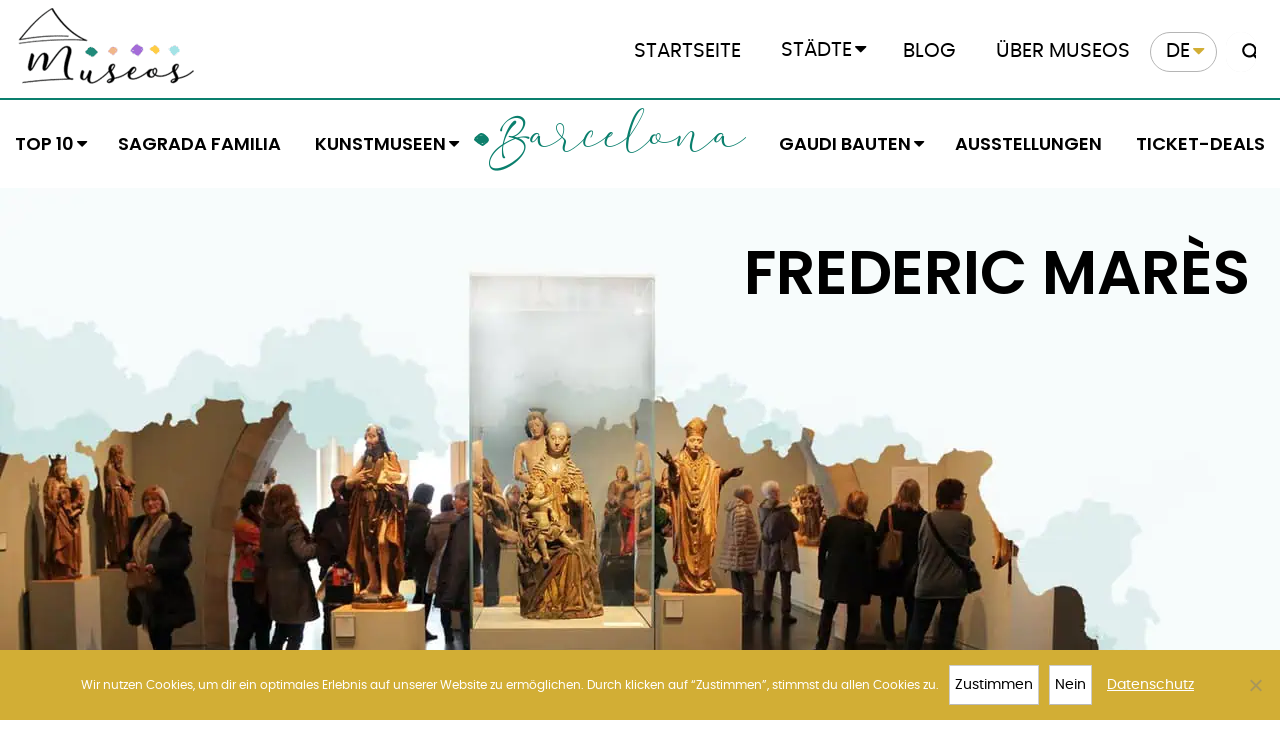

--- FILE ---
content_type: text/html; charset=UTF-8
request_url: https://www.museos.com/de/barcelona/museum-frederic-mares/
body_size: 30420
content:
<!doctype html>
<html lang="de-DE">
<head>
	<meta charset="UTF-8">
	<meta name="viewport" content="width=device-width, initial-scale=1">
	<link rel="profile" href="https://gmpg.org/xfn/11">
	<meta name="google-site-verification" content="MzVSh2cZpCBDZRbtEPlNevdTzZUhLcYSwLC5itjvDQ8" />
<!--	<link rel="stylesheet" href="https://museos.com/wp-content/themes/museos-theme/font-awesome/css/font-awesome.min.css"> -->
	<link rel="preload" as="font" href="https://museos.com/wp-content/themes/museos-theme/fonts/poppins-light-webfont.woff" as="font" crossorigin="anonymous">
	<link rel="preload" as="font" href="https://museos.com/wp-content/themes/museos-theme/fonts/poppins-medium-webfont.woff" as="font" crossorigin="anonymous">
	<link rel="preload" as="font" href="https://museos.com/wp-content/themes/museos-theme/fonts/poppins-regular-webfont.woff" as="font" crossorigin="anonymous">
	<link rel="preload" as="font" href="https://museos.com/wp-content/themes/museos-theme/fonts/Poppins-SemiBold.woff" as="font" crossorigin="anonymous">
	<link rel="preload" as="font" href="https://museos.com/wp-content/themes/museos-theme/fonts/poppins-bold-webfont.woff" as="font" crossorigin="anonymous">
	<link rel="preload" as="font" href="https://museos.com/wp-content/themes/museos-theme/fonts/adelia.woff2" as="font" crossorigin="anonymous">
	<link rel="preload" as="font" href="https://museos.com/wp-content/themes/museos-theme/fonts/darloune-Regular.woff" as="font" crossorigin="anonymous">
	<meta name='robots' content='index, follow, max-image-preview:large, max-snippet:-1, max-video-preview:-1' />
<link rel="alternate" hreflang="en" href="https://www.museos.com/en/barcelona/frederic-mares-museum/" />
<link rel="alternate" hreflang="de" href="https://www.museos.com/de/barcelona/museum-frederic-mares/" />
<link rel="alternate" hreflang="x-default" href="https://www.museos.com/en/barcelona/frederic-mares-museum/" />

	<!-- This site is optimized with the Yoast SEO plugin v26.7 - https://yoast.com/wordpress/plugins/seo/ -->
	<title>Museum Frederic Mares Barcelona - Kurioses und Kunst</title>
	<meta name="description" content="Der Bildhauer Mares sammelte nicht nur mittelalterlicher Skulptur - nein auch Kuriositäten kannst du hier finden!" />
	<link rel="canonical" href="https://www.museos.com/de/barcelona/museum-frederic-mares/" />
	<meta property="og:locale" content="de_DE" />
	<meta property="og:type" content="article" />
	<meta property="og:title" content="Museum Frederic Mares Barcelona - Kurioses und Kunst" />
	<meta property="og:description" content="Der Bildhauer Mares sammelte nicht nur mittelalterlicher Skulptur - nein auch Kuriositäten kannst du hier finden!" />
	<meta property="og:url" content="https://www.museos.com/de/barcelona/museum-frederic-mares/" />
	<meta property="og:site_name" content="museos" />
	<meta property="article:modified_time" content="2025-01-10T12:33:35+00:00" />
	<meta property="og:image" content="https://www.museos.com/wp-content/uploads/2021/01/MuseumMares6-scaled.jpg" />
	<meta property="og:image:width" content="1698" />
	<meta property="og:image:height" content="1200" />
	<meta property="og:image:type" content="image/jpeg" />
	<meta name="twitter:card" content="summary_large_image" />
	<meta name="twitter:label1" content="Geschätzte Lesezeit" />
	<meta name="twitter:data1" content="1 Minute" />
	<script type="application/ld+json" class="yoast-schema-graph">{"@context":"https://schema.org","@graph":[{"@type":"WebPage","@id":"https://www.museos.com/de/barcelona/museum-frederic-mares/","url":"https://www.museos.com/de/barcelona/museum-frederic-mares/","name":"Museum Frederic Mares Barcelona - Kurioses und Kunst","isPartOf":{"@id":"https://www.museos.com/de/#website"},"primaryImageOfPage":{"@id":"https://www.museos.com/de/barcelona/museum-frederic-mares/#primaryimage"},"image":{"@id":"https://www.museos.com/de/barcelona/museum-frederic-mares/#primaryimage"},"thumbnailUrl":"https://www.museos.com/wp-content/uploads/2021/01/MuseumMares6-scaled.jpg","datePublished":"2021-03-09T15:04:22+00:00","dateModified":"2025-01-10T12:33:35+00:00","description":"Der Bildhauer Mares sammelte nicht nur mittelalterlicher Skulptur - nein auch Kuriositäten kannst du hier finden!","breadcrumb":{"@id":"https://www.museos.com/de/barcelona/museum-frederic-mares/#breadcrumb"},"inLanguage":"de","potentialAction":[{"@type":"ReadAction","target":["https://www.museos.com/de/barcelona/museum-frederic-mares/"]}]},{"@type":"ImageObject","inLanguage":"de","@id":"https://www.museos.com/de/barcelona/museum-frederic-mares/#primaryimage","url":"https://www.museos.com/wp-content/uploads/2021/01/MuseumMares6-scaled.jpg","contentUrl":"https://www.museos.com/wp-content/uploads/2021/01/MuseumMares6-scaled.jpg","width":1698,"height":1200,"caption":"Museum Frederic Marès - oberes Stockwerke mit Massensammlungen, Barcelona"},{"@type":"BreadcrumbList","@id":"https://www.museos.com/de/barcelona/museum-frederic-mares/#breadcrumb","itemListElement":[{"@type":"ListItem","position":1,"name":"Home","item":"https://www.museos.com/de/"},{"@type":"ListItem","position":2,"name":"Barcelona","item":"https://www.museos.com/de/barcelona/"},{"@type":"ListItem","position":3,"name":"Frederic Marès Museum"}]},{"@type":"WebSite","@id":"https://www.museos.com/de/#website","url":"https://www.museos.com/de/","name":"museos","description":"Just another WordPress site","publisher":{"@id":"https://www.museos.com/de/#organization"},"potentialAction":[{"@type":"SearchAction","target":{"@type":"EntryPoint","urlTemplate":"https://www.museos.com/de/?s={search_term_string}"},"query-input":{"@type":"PropertyValueSpecification","valueRequired":true,"valueName":"search_term_string"}}],"inLanguage":"de"},{"@type":"Organization","@id":"https://www.museos.com/de/#organization","name":"Museos","url":"https://www.museos.com/de/","logo":{"@type":"ImageObject","inLanguage":"de","@id":"https://www.museos.com/de/#/schema/logo/image/","url":"https://www.museos.com/wp-content/uploads/2024/10/android-chrome-696x696-1.png","contentUrl":"https://www.museos.com/wp-content/uploads/2024/10/android-chrome-696x696-1.png","width":696,"height":696,"caption":"Museos"},"image":{"@id":"https://www.museos.com/de/#/schema/logo/image/"}}]}</script>
	<!-- / Yoast SEO plugin. -->


<link rel="alternate" type="application/rss+xml" title="museos &raquo; Feed" href="https://www.museos.com/de/feed/" />
<link rel="alternate" type="application/rss+xml" title="museos &raquo; Kommentar-Feed" href="https://www.museos.com/de/comments/feed/" />
<link rel="alternate" type="application/rss+xml" title="museos &raquo; Frederic Marès Museum-Kommentar-Feed" href="https://www.museos.com/de/barcelona/museum-frederic-mares/feed/" />
<link rel="alternate" title="oEmbed (JSON)" type="application/json+oembed" href="https://www.museos.com/de/wp-json/oembed/1.0/embed?url=https%3A%2F%2Fwww.museos.com%2Fde%2Fbarcelona%2Fmuseum-frederic-mares%2F" />
<link rel="alternate" title="oEmbed (XML)" type="text/xml+oembed" href="https://www.museos.com/de/wp-json/oembed/1.0/embed?url=https%3A%2F%2Fwww.museos.com%2Fde%2Fbarcelona%2Fmuseum-frederic-mares%2F&#038;format=xml" />
<style id='wp-img-auto-sizes-contain-inline-css'>
img:is([sizes=auto i],[sizes^="auto," i]){contain-intrinsic-size:3000px 1500px}
/*# sourceURL=wp-img-auto-sizes-contain-inline-css */
</style>
<style id='wp-emoji-styles-inline-css'>

	img.wp-smiley, img.emoji {
		display: inline !important;
		border: none !important;
		box-shadow: none !important;
		height: 1em !important;
		width: 1em !important;
		margin: 0 0.07em !important;
		vertical-align: -0.1em !important;
		background: none !important;
		padding: 0 !important;
	}
/*# sourceURL=wp-emoji-styles-inline-css */
</style>
<link rel='stylesheet' id='wp-block-library-css' href='https://www.museos.com/wp-includes/css/dist/block-library/style.min.css?ver=6.9' media='all' />
<style id='global-styles-inline-css'>
:root{--wp--preset--aspect-ratio--square: 1;--wp--preset--aspect-ratio--4-3: 4/3;--wp--preset--aspect-ratio--3-4: 3/4;--wp--preset--aspect-ratio--3-2: 3/2;--wp--preset--aspect-ratio--2-3: 2/3;--wp--preset--aspect-ratio--16-9: 16/9;--wp--preset--aspect-ratio--9-16: 9/16;--wp--preset--color--black: #000000;--wp--preset--color--cyan-bluish-gray: #abb8c3;--wp--preset--color--white: #ffffff;--wp--preset--color--pale-pink: #f78da7;--wp--preset--color--vivid-red: #cf2e2e;--wp--preset--color--luminous-vivid-orange: #ff6900;--wp--preset--color--luminous-vivid-amber: #fcb900;--wp--preset--color--light-green-cyan: #7bdcb5;--wp--preset--color--vivid-green-cyan: #00d084;--wp--preset--color--pale-cyan-blue: #8ed1fc;--wp--preset--color--vivid-cyan-blue: #0693e3;--wp--preset--color--vivid-purple: #9b51e0;--wp--preset--gradient--vivid-cyan-blue-to-vivid-purple: linear-gradient(135deg,rgb(6,147,227) 0%,rgb(155,81,224) 100%);--wp--preset--gradient--light-green-cyan-to-vivid-green-cyan: linear-gradient(135deg,rgb(122,220,180) 0%,rgb(0,208,130) 100%);--wp--preset--gradient--luminous-vivid-amber-to-luminous-vivid-orange: linear-gradient(135deg,rgb(252,185,0) 0%,rgb(255,105,0) 100%);--wp--preset--gradient--luminous-vivid-orange-to-vivid-red: linear-gradient(135deg,rgb(255,105,0) 0%,rgb(207,46,46) 100%);--wp--preset--gradient--very-light-gray-to-cyan-bluish-gray: linear-gradient(135deg,rgb(238,238,238) 0%,rgb(169,184,195) 100%);--wp--preset--gradient--cool-to-warm-spectrum: linear-gradient(135deg,rgb(74,234,220) 0%,rgb(151,120,209) 20%,rgb(207,42,186) 40%,rgb(238,44,130) 60%,rgb(251,105,98) 80%,rgb(254,248,76) 100%);--wp--preset--gradient--blush-light-purple: linear-gradient(135deg,rgb(255,206,236) 0%,rgb(152,150,240) 100%);--wp--preset--gradient--blush-bordeaux: linear-gradient(135deg,rgb(254,205,165) 0%,rgb(254,45,45) 50%,rgb(107,0,62) 100%);--wp--preset--gradient--luminous-dusk: linear-gradient(135deg,rgb(255,203,112) 0%,rgb(199,81,192) 50%,rgb(65,88,208) 100%);--wp--preset--gradient--pale-ocean: linear-gradient(135deg,rgb(255,245,203) 0%,rgb(182,227,212) 50%,rgb(51,167,181) 100%);--wp--preset--gradient--electric-grass: linear-gradient(135deg,rgb(202,248,128) 0%,rgb(113,206,126) 100%);--wp--preset--gradient--midnight: linear-gradient(135deg,rgb(2,3,129) 0%,rgb(40,116,252) 100%);--wp--preset--font-size--small: 13px;--wp--preset--font-size--medium: 20px;--wp--preset--font-size--large: 36px;--wp--preset--font-size--x-large: 42px;--wp--preset--spacing--20: 0.44rem;--wp--preset--spacing--30: 0.67rem;--wp--preset--spacing--40: 1rem;--wp--preset--spacing--50: 1.5rem;--wp--preset--spacing--60: 2.25rem;--wp--preset--spacing--70: 3.38rem;--wp--preset--spacing--80: 5.06rem;--wp--preset--shadow--natural: 6px 6px 9px rgba(0, 0, 0, 0.2);--wp--preset--shadow--deep: 12px 12px 50px rgba(0, 0, 0, 0.4);--wp--preset--shadow--sharp: 6px 6px 0px rgba(0, 0, 0, 0.2);--wp--preset--shadow--outlined: 6px 6px 0px -3px rgb(255, 255, 255), 6px 6px rgb(0, 0, 0);--wp--preset--shadow--crisp: 6px 6px 0px rgb(0, 0, 0);}:where(.is-layout-flex){gap: 0.5em;}:where(.is-layout-grid){gap: 0.5em;}body .is-layout-flex{display: flex;}.is-layout-flex{flex-wrap: wrap;align-items: center;}.is-layout-flex > :is(*, div){margin: 0;}body .is-layout-grid{display: grid;}.is-layout-grid > :is(*, div){margin: 0;}:where(.wp-block-columns.is-layout-flex){gap: 2em;}:where(.wp-block-columns.is-layout-grid){gap: 2em;}:where(.wp-block-post-template.is-layout-flex){gap: 1.25em;}:where(.wp-block-post-template.is-layout-grid){gap: 1.25em;}.has-black-color{color: var(--wp--preset--color--black) !important;}.has-cyan-bluish-gray-color{color: var(--wp--preset--color--cyan-bluish-gray) !important;}.has-white-color{color: var(--wp--preset--color--white) !important;}.has-pale-pink-color{color: var(--wp--preset--color--pale-pink) !important;}.has-vivid-red-color{color: var(--wp--preset--color--vivid-red) !important;}.has-luminous-vivid-orange-color{color: var(--wp--preset--color--luminous-vivid-orange) !important;}.has-luminous-vivid-amber-color{color: var(--wp--preset--color--luminous-vivid-amber) !important;}.has-light-green-cyan-color{color: var(--wp--preset--color--light-green-cyan) !important;}.has-vivid-green-cyan-color{color: var(--wp--preset--color--vivid-green-cyan) !important;}.has-pale-cyan-blue-color{color: var(--wp--preset--color--pale-cyan-blue) !important;}.has-vivid-cyan-blue-color{color: var(--wp--preset--color--vivid-cyan-blue) !important;}.has-vivid-purple-color{color: var(--wp--preset--color--vivid-purple) !important;}.has-black-background-color{background-color: var(--wp--preset--color--black) !important;}.has-cyan-bluish-gray-background-color{background-color: var(--wp--preset--color--cyan-bluish-gray) !important;}.has-white-background-color{background-color: var(--wp--preset--color--white) !important;}.has-pale-pink-background-color{background-color: var(--wp--preset--color--pale-pink) !important;}.has-vivid-red-background-color{background-color: var(--wp--preset--color--vivid-red) !important;}.has-luminous-vivid-orange-background-color{background-color: var(--wp--preset--color--luminous-vivid-orange) !important;}.has-luminous-vivid-amber-background-color{background-color: var(--wp--preset--color--luminous-vivid-amber) !important;}.has-light-green-cyan-background-color{background-color: var(--wp--preset--color--light-green-cyan) !important;}.has-vivid-green-cyan-background-color{background-color: var(--wp--preset--color--vivid-green-cyan) !important;}.has-pale-cyan-blue-background-color{background-color: var(--wp--preset--color--pale-cyan-blue) !important;}.has-vivid-cyan-blue-background-color{background-color: var(--wp--preset--color--vivid-cyan-blue) !important;}.has-vivid-purple-background-color{background-color: var(--wp--preset--color--vivid-purple) !important;}.has-black-border-color{border-color: var(--wp--preset--color--black) !important;}.has-cyan-bluish-gray-border-color{border-color: var(--wp--preset--color--cyan-bluish-gray) !important;}.has-white-border-color{border-color: var(--wp--preset--color--white) !important;}.has-pale-pink-border-color{border-color: var(--wp--preset--color--pale-pink) !important;}.has-vivid-red-border-color{border-color: var(--wp--preset--color--vivid-red) !important;}.has-luminous-vivid-orange-border-color{border-color: var(--wp--preset--color--luminous-vivid-orange) !important;}.has-luminous-vivid-amber-border-color{border-color: var(--wp--preset--color--luminous-vivid-amber) !important;}.has-light-green-cyan-border-color{border-color: var(--wp--preset--color--light-green-cyan) !important;}.has-vivid-green-cyan-border-color{border-color: var(--wp--preset--color--vivid-green-cyan) !important;}.has-pale-cyan-blue-border-color{border-color: var(--wp--preset--color--pale-cyan-blue) !important;}.has-vivid-cyan-blue-border-color{border-color: var(--wp--preset--color--vivid-cyan-blue) !important;}.has-vivid-purple-border-color{border-color: var(--wp--preset--color--vivid-purple) !important;}.has-vivid-cyan-blue-to-vivid-purple-gradient-background{background: var(--wp--preset--gradient--vivid-cyan-blue-to-vivid-purple) !important;}.has-light-green-cyan-to-vivid-green-cyan-gradient-background{background: var(--wp--preset--gradient--light-green-cyan-to-vivid-green-cyan) !important;}.has-luminous-vivid-amber-to-luminous-vivid-orange-gradient-background{background: var(--wp--preset--gradient--luminous-vivid-amber-to-luminous-vivid-orange) !important;}.has-luminous-vivid-orange-to-vivid-red-gradient-background{background: var(--wp--preset--gradient--luminous-vivid-orange-to-vivid-red) !important;}.has-very-light-gray-to-cyan-bluish-gray-gradient-background{background: var(--wp--preset--gradient--very-light-gray-to-cyan-bluish-gray) !important;}.has-cool-to-warm-spectrum-gradient-background{background: var(--wp--preset--gradient--cool-to-warm-spectrum) !important;}.has-blush-light-purple-gradient-background{background: var(--wp--preset--gradient--blush-light-purple) !important;}.has-blush-bordeaux-gradient-background{background: var(--wp--preset--gradient--blush-bordeaux) !important;}.has-luminous-dusk-gradient-background{background: var(--wp--preset--gradient--luminous-dusk) !important;}.has-pale-ocean-gradient-background{background: var(--wp--preset--gradient--pale-ocean) !important;}.has-electric-grass-gradient-background{background: var(--wp--preset--gradient--electric-grass) !important;}.has-midnight-gradient-background{background: var(--wp--preset--gradient--midnight) !important;}.has-small-font-size{font-size: var(--wp--preset--font-size--small) !important;}.has-medium-font-size{font-size: var(--wp--preset--font-size--medium) !important;}.has-large-font-size{font-size: var(--wp--preset--font-size--large) !important;}.has-x-large-font-size{font-size: var(--wp--preset--font-size--x-large) !important;}
/*# sourceURL=global-styles-inline-css */
</style>

<style id='classic-theme-styles-inline-css'>
/*! This file is auto-generated */
.wp-block-button__link{color:#fff;background-color:#32373c;border-radius:9999px;box-shadow:none;text-decoration:none;padding:calc(.667em + 2px) calc(1.333em + 2px);font-size:1.125em}.wp-block-file__button{background:#32373c;color:#fff;text-decoration:none}
/*# sourceURL=/wp-includes/css/classic-themes.min.css */
</style>
<link rel='stylesheet' id='cookie-notice-front-css' href='https://www.museos.com/wp-content/plugins/cookie-notice/css/front.min.css?ver=2.5.11' media='all' />
<link rel='stylesheet' id='wpml-menu-item-0-css' href='https://www.museos.com/wp-content/plugins/sitepress-multilingual-cms/templates/language-switchers/menu-item/style.min.css?ver=1' media='all' />
<link rel='stylesheet' id='search-filter-plugin-styles-css' href='https://www.museos.com/wp-content/plugins/search-filter-pro/public/assets/css/search-filter.min.css?ver=2.5.21' media='all' />
<link rel='stylesheet' id='museos-theme-style-css' href='https://www.museos.com/wp-content/themes/museos-theme/style.css?ver=1.0.0' media='all' />
<link rel='stylesheet' id='bootstrap-style-css' href='https://www.museos.com/wp-content/themes/museos-theme/bootstrap/css/bootstrap.min.css?ver=6.9' media='all' />
<link rel='stylesheet' id='theme-main-css' href='https://www.museos.com/wp-content/themes/museos-theme/css/main.css?ver=6.9' media='all' />
<style id='spai-fadein-inline-css'>
img[data-spai]{opacity: 0;} div.woocommerce-product-gallery img[data-spai]{opacity: 1;} img[data-spai-egr],img[data-spai-lazy-loaded],img[data-spai-upd] {transition: opacity .5s linear .2s;-webkit-transition: opacity .5s linear .2s;-moz-transition: opacity .5s linear .2s;-o-transition: opacity .5s linear .2s; opacity: 1;}
/*# sourceURL=spai-fadein-inline-css */
</style>
<link rel='stylesheet' id='fancybox-css' href='https://www.museos.com/wp-content/plugins/easy-fancybox/fancybox/1.3.28/jquery.fancybox.min.css?ver=6.9' media='screen' />
<style id='fancybox-inline-css'>
.fancybox-hidden{display:none}#fancybox-content .fancybox-hidden,#fancybox-tmp .fancybox-hidden{display:revert}
/*# sourceURL=fancybox-inline-css */
</style>
<link rel='stylesheet' id='sib-front-css-css' href='https://www.museos.com/wp-content/plugins/mailin/css/mailin-front.css?ver=6.9' media='all' />
<script src="https://www.museos.com/wp-includes/js/jquery/jquery.min.js?ver=3.7.1" id="jquery-core-js"></script>
<script src="https://www.museos.com/wp-includes/js/jquery/jquery-migrate.min.js?ver=3.4.1" id="jquery-migrate-js"></script>
<script id="search-filter-plugin-build-js-extra">
var SF_LDATA = {"ajax_url":"https://www.museos.com/wp-admin/admin-ajax.php","home_url":"https://www.museos.com/de/","extensions":[]};
//# sourceURL=search-filter-plugin-build-js-extra
</script>
<script src="https://www.museos.com/wp-content/plugins/search-filter-pro/public/assets/js/search-filter-build.min.js?ver=2.5.21" id="search-filter-plugin-build-js"></script>
<script src="https://www.museos.com/wp-content/plugins/search-filter-pro/public/assets/js/chosen.jquery.min.js?ver=2.5.21" id="search-filter-plugin-chosen-js"></script>
<script src="https://www.museos.com/wp-content/themes/museos-theme/js/topbutton.js?ver=6.9" id="custom-script-js"></script>
<script src="https://www.museos.com/wp-content/plugins/easy-fancybox/vendor/purify.min.js?ver=6.9" id="fancybox-purify-js"></script>
<script id="jquery-fancybox-js-extra">
var efb_i18n = {"close":"Close","next":"Next","prev":"Previous","startSlideshow":"Start slideshow","toggleSize":"Toggle size"};
//# sourceURL=jquery-fancybox-js-extra
</script>
<script src="https://www.museos.com/wp-content/plugins/easy-fancybox/fancybox/1.3.28/jquery.fancybox.min.js?ver=6.9" id="jquery-fancybox-js"></script>
<script id="jquery-fancybox-js-after">
var fb_timeout, fb_opts={'autoScale':true,'showCloseButton':true,'margin':20,'pixelRatio':'false','centerOnScroll':false,'enableEscapeButton':true,'overlayShow':true,'hideOnOverlayClick':true,'minVpHeight':320,'disableCoreLightbox':'true','enableBlockControls':'true','fancybox_openBlockControls':'true' };
if(typeof easy_fancybox_handler==='undefined'){
var easy_fancybox_handler=function(){
jQuery([".nolightbox","a.wp-block-fileesc_html__button","a.pin-it-button","a[href*='pinterest.com\/pin\/create']","a[href*='facebook.com\/share']","a[href*='twitter.com\/share']"].join(',')).addClass('nofancybox');
jQuery('a.fancybox-close').on('click',function(e){e.preventDefault();jQuery.fancybox.close()});
/* IMG */
jQuery('a.fancybox,area.fancybox,.fancybox>a').each(function(){jQuery(this).fancybox(jQuery.extend({},fb_opts,{'type':'image','transition':'elastic','transitionIn':'elastic','easingIn':'linear','transitionOut':'elastic','easingOut':'linear','opacity':false,'hideOnContentClick':false,'titleShow':true,'titlePosition':'inside','titleFromAlt':true,'showNavArrows':true,'enableKeyboardNav':true,'cyclic':false,'mouseWheel':'false'}))});
/* Inline */
jQuery('a.fancybox-inline,area.fancybox-inline,.fancybox-inline>a').each(function(){jQuery(this).fancybox(jQuery.extend({},fb_opts,{'type':'inline','autoDimensions':true,'scrolling':'no','easingIn':'linear','easingOut':'linear','opacity':false,'hideOnContentClick':false,'titleShow':false}))});
/* YouTube */
jQuery('a[href*="youtu.be/" i],area[href*="youtu.be/" i],a[href*="youtube.com/" i],area[href*="youtube.com/" i]' ).filter(function(){return this.href.match(/\/(?:youtu\.be|watch\?|embed\/)/);}).not('.nofancybox,li.nofancybox>a').addClass('fancybox-youtube');
jQuery('a.fancybox-youtube,area.fancybox-youtube,.fancybox-youtube>a').each(function(){jQuery(this).fancybox(jQuery.extend({},fb_opts,{'type':'iframe','width':640,'height':360,'padding':0,'keepRatio':1,'aspectRatio':1,'titleShow':false,'titlePosition':'float','titleFromAlt':true,'onStart':function(a,i,o){var splitOn=a[i].href.indexOf("?");var urlParms=(splitOn>-1)?a[i].href.substring(splitOn):"";o.allowfullscreen=(urlParms.indexOf("fs=0")>-1)?false:true;o.href=a[i].href.replace(/https?:\/\/(?:www\.)?youtu(?:\.be\/([^\?]+)\??|be\.com\/watch\?(.*(?=v=))v=([^&]+))(.*)/gi,"https://www.youtube.com/embed/$1$3?$2$4&autoplay=1");}}))});
};};
jQuery(easy_fancybox_handler);jQuery(document).on('post-load',easy_fancybox_handler);

//# sourceURL=jquery-fancybox-js-after
</script>
<script src="https://www.museos.com/wp-content/plugins/easy-fancybox/vendor/jquery.easing.min.js?ver=1.4.1" id="jquery-easing-js"></script>
<script id="sib-front-js-js-extra">
var sibErrMsg = {"invalidMail":"Please fill out valid email address","requiredField":"Please fill out required fields","invalidDateFormat":"Please fill out valid date format","invalidSMSFormat":"Please fill out valid phone number"};
var ajax_sib_front_object = {"ajax_url":"https://www.museos.com/wp-admin/admin-ajax.php","ajax_nonce":"1699925d5d","flag_url":"https://www.museos.com/wp-content/plugins/mailin/img/flags/"};
//# sourceURL=sib-front-js-js-extra
</script>
<script src="https://www.museos.com/wp-content/plugins/mailin/js/mailin-front.js?ver=1764076470" id="sib-front-js-js"></script>
<link rel="https://api.w.org/" href="https://www.museos.com/de/wp-json/" /><link rel="alternate" title="JSON" type="application/json" href="https://www.museos.com/de/wp-json/wp/v2/pages/17482" /><link rel="EditURI" type="application/rsd+xml" title="RSD" href="https://www.museos.com/xmlrpc.php?rsd" />
<meta name="generator" content="WordPress 6.9" />
<link rel='shortlink' href='https://www.museos.com/de/?p=17482' />
<meta name="generator" content="WPML ver:4.8.6 stt:1,4,3,2;" />
<style>.recentcomments a{display:inline !important;padding:0 !important;margin:0 !important;}</style><script type="text/javascript" src="https://cdn.brevo.com/js/sdk-loader.js" async></script>
<script type="text/javascript">
  window.Brevo = window.Brevo || [];
  window.Brevo.push(['init', {"client_key":"85wu5d67debbfoat83zp3nr8","email_id":null,"push":{"customDomain":"https:\/\/www.museos.com\/wp-content\/plugins\/mailin\/"},"service_worker_url":"sw.js?key=${key}","frame_url":"brevo-frame.html"}]);
</script>		<style type="text/css">
					.site-title,
			.site-description {
				position: absolute;
				clip: rect(1px, 1px, 1px, 1px);
				}
					</style>
		<link rel="icon" href="https://cdn.shortpixel.ai/spai/q_lossy+ret_img+to_webp/www.museos.com/wp-content/uploads/2021/05/museos-favicon-new-2-150x150.png" data-spai-egr="1" sizes="32x32" />
<link rel="icon" href="https://cdn.shortpixel.ai/spai/q_lossy+ret_img+to_webp/www.museos.com/wp-content/uploads/2021/05/museos-favicon-new-2-300x300.png" data-spai-egr="1" sizes="192x192" />
<link rel="apple-touch-icon" href="https://cdn.shortpixel.ai/spai/q_lossy+ret_img+to_webp/www.museos.com/wp-content/uploads/2021/05/museos-favicon-new-2-300x300.png" data-spai-egr="1" />
<meta name="msapplication-TileImage" content="https://www.museos.com/wp-content/uploads/2021/05/museos-favicon-new-2-300x300.png" />
	<script>
        // Asynchronously load non-critical css 
        function loadCSS(e, t, n) { "use strict"; var i = window.document.createElement("link"); var o = t || window.document.getElementsByTagName("script")[0]; i.rel = "stylesheet"; i.href = e; i.media = "only x"; o.parentNode.insertBefore(i, o); setTimeout(function () { i.media = n || "all" }) }
        // load css file async
        loadCSS("https://museos.com/wp-content/themes/museos-theme/font-awesome/css/font-awesome.min.css");
    </script>
<link rel="stylesheet" id="asp-basic" href="https://www.museos.com/wp-content/cache/asp/style.basic-ho-is-po-no-da-se-au-ga-se-is.css?mq=Iw1aj9" media="all" /><style id='asp-instance-1'>div[id*='ajaxsearchpro1_'] div.asp_loader,div[id*='ajaxsearchpro1_'] div.asp_loader *{box-sizing:border-box !important;margin:0;padding:0;box-shadow:none}div[id*='ajaxsearchpro1_'] div.asp_loader{box-sizing:border-box;display:flex;flex:0 1 auto;flex-direction:column;flex-grow:0;flex-shrink:0;flex-basis:28px;max-width:100%;max-height:100%;align-items:center;justify-content:center}div[id*='ajaxsearchpro1_'] div.asp_loader-inner{width:100%;margin:0 auto;text-align:center;height:100%}@-webkit-keyframes line-scale{0%{-webkit-transform:scaley(1);transform:scaley(1)}50%{-webkit-transform:scaley(0.4);transform:scaley(0.4)}100%{-webkit-transform:scaley(1);transform:scaley(1)}}@keyframes line-scale{0%{-webkit-transform:scaley(1);transform:scaley(1)}50%{-webkit-transform:scaley(0.4);transform:scaley(0.4)}100%{-webkit-transform:scaley(1);transform:scaley(1)}}div[id*='ajaxsearchpro1_'] div.asp_line-scale>div:nth-child(1){-webkit-animation:line-scale 1s -0.4s infinite cubic-bezier(.2,.68,.18,1.08);animation:line-scale 1s -0.4s infinite cubic-bezier(.2,.68,.18,1.08)}div[id*='ajaxsearchpro1_'] div.asp_line-scale>div:nth-child(2){-webkit-animation:line-scale 1s -0.3s infinite cubic-bezier(.2,.68,.18,1.08);animation:line-scale 1s -0.3s infinite cubic-bezier(.2,.68,.18,1.08)}div[id*='ajaxsearchpro1_'] div.asp_line-scale>div:nth-child(3){-webkit-animation:line-scale 1s -0.2s infinite cubic-bezier(.2,.68,.18,1.08);animation:line-scale 1s -0.2s infinite cubic-bezier(.2,.68,.18,1.08)}div[id*='ajaxsearchpro1_'] div.asp_line-scale>div:nth-child(4){-webkit-animation:line-scale 1s -0.1s infinite cubic-bezier(.2,.68,.18,1.08);animation:line-scale 1s -0.1s infinite cubic-bezier(.2,.68,.18,1.08)}div[id*='ajaxsearchpro1_'] div.asp_line-scale>div:nth-child(5){-webkit-animation:line-scale 1s 0s infinite cubic-bezier(.2,.68,.18,1.08);animation:line-scale 1s 0s infinite cubic-bezier(.2,.68,.18,1.08)}div[id*='ajaxsearchpro1_'] div.asp_line-scale>div{background-color:rgba(210,174,53,1);width:5%;height:60%;margin-top:20%;border-radius:2px;margin-left:12%;-webkit-animation-fill-mode:both;animation-fill-mode:both;display:block;float:left}div[id*='ajaxsearchprores1_'] .asp_res_loader div.asp_loader,div[id*='ajaxsearchprores1_'] .asp_res_loader div.asp_loader *{box-sizing:border-box !important;margin:0;padding:0;box-shadow:none}div[id*='ajaxsearchprores1_'] .asp_res_loader div.asp_loader{box-sizing:border-box;display:flex;flex:0 1 auto;flex-direction:column;flex-grow:0;flex-shrink:0;flex-basis:28px;max-width:100%;max-height:100%;align-items:center;justify-content:center}div[id*='ajaxsearchprores1_'] .asp_res_loader div.asp_loader-inner{width:100%;margin:0 auto;text-align:center;height:100%}@-webkit-keyframes line-scale{0%{-webkit-transform:scaley(1);transform:scaley(1)}50%{-webkit-transform:scaley(0.4);transform:scaley(0.4)}100%{-webkit-transform:scaley(1);transform:scaley(1)}}@keyframes line-scale{0%{-webkit-transform:scaley(1);transform:scaley(1)}50%{-webkit-transform:scaley(0.4);transform:scaley(0.4)}100%{-webkit-transform:scaley(1);transform:scaley(1)}}div[id*='ajaxsearchprores1_'] .asp_res_loader div.asp_line-scale>div:nth-child(1){-webkit-animation:line-scale 1s -0.4s infinite cubic-bezier(.2,.68,.18,1.08);animation:line-scale 1s -0.4s infinite cubic-bezier(.2,.68,.18,1.08)}div[id*='ajaxsearchprores1_'] .asp_res_loader div.asp_line-scale>div:nth-child(2){-webkit-animation:line-scale 1s -0.3s infinite cubic-bezier(.2,.68,.18,1.08);animation:line-scale 1s -0.3s infinite cubic-bezier(.2,.68,.18,1.08)}div[id*='ajaxsearchprores1_'] .asp_res_loader div.asp_line-scale>div:nth-child(3){-webkit-animation:line-scale 1s -0.2s infinite cubic-bezier(.2,.68,.18,1.08);animation:line-scale 1s -0.2s infinite cubic-bezier(.2,.68,.18,1.08)}div[id*='ajaxsearchprores1_'] .asp_res_loader div.asp_line-scale>div:nth-child(4){-webkit-animation:line-scale 1s -0.1s infinite cubic-bezier(.2,.68,.18,1.08);animation:line-scale 1s -0.1s infinite cubic-bezier(.2,.68,.18,1.08)}div[id*='ajaxsearchprores1_'] .asp_res_loader div.asp_line-scale>div:nth-child(5){-webkit-animation:line-scale 1s 0s infinite cubic-bezier(.2,.68,.18,1.08);animation:line-scale 1s 0s infinite cubic-bezier(.2,.68,.18,1.08)}div[id*='ajaxsearchprores1_'] .asp_res_loader div.asp_line-scale>div{background-color:rgba(210,174,53,1);width:5%;height:60%;margin-top:20%;border-radius:2px;margin-left:12%;-webkit-animation-fill-mode:both;animation-fill-mode:both;display:block;float:left}#ajaxsearchpro1_1 div.asp_loader,#ajaxsearchpro1_2 div.asp_loader,#ajaxsearchpro1_1 div.asp_loader *,#ajaxsearchpro1_2 div.asp_loader *{box-sizing:border-box !important;margin:0;padding:0;box-shadow:none}#ajaxsearchpro1_1 div.asp_loader,#ajaxsearchpro1_2 div.asp_loader{box-sizing:border-box;display:flex;flex:0 1 auto;flex-direction:column;flex-grow:0;flex-shrink:0;flex-basis:28px;max-width:100%;max-height:100%;align-items:center;justify-content:center}#ajaxsearchpro1_1 div.asp_loader-inner,#ajaxsearchpro1_2 div.asp_loader-inner{width:100%;margin:0 auto;text-align:center;height:100%}@-webkit-keyframes line-scale{0%{-webkit-transform:scaley(1);transform:scaley(1)}50%{-webkit-transform:scaley(0.4);transform:scaley(0.4)}100%{-webkit-transform:scaley(1);transform:scaley(1)}}@keyframes line-scale{0%{-webkit-transform:scaley(1);transform:scaley(1)}50%{-webkit-transform:scaley(0.4);transform:scaley(0.4)}100%{-webkit-transform:scaley(1);transform:scaley(1)}}#ajaxsearchpro1_1 div.asp_line-scale>div:nth-child(1),#ajaxsearchpro1_2 div.asp_line-scale>div:nth-child(1){-webkit-animation:line-scale 1s -0.4s infinite cubic-bezier(.2,.68,.18,1.08);animation:line-scale 1s -0.4s infinite cubic-bezier(.2,.68,.18,1.08)}#ajaxsearchpro1_1 div.asp_line-scale>div:nth-child(2),#ajaxsearchpro1_2 div.asp_line-scale>div:nth-child(2){-webkit-animation:line-scale 1s -0.3s infinite cubic-bezier(.2,.68,.18,1.08);animation:line-scale 1s -0.3s infinite cubic-bezier(.2,.68,.18,1.08)}#ajaxsearchpro1_1 div.asp_line-scale>div:nth-child(3),#ajaxsearchpro1_2 div.asp_line-scale>div:nth-child(3){-webkit-animation:line-scale 1s -0.2s infinite cubic-bezier(.2,.68,.18,1.08);animation:line-scale 1s -0.2s infinite cubic-bezier(.2,.68,.18,1.08)}#ajaxsearchpro1_1 div.asp_line-scale>div:nth-child(4),#ajaxsearchpro1_2 div.asp_line-scale>div:nth-child(4){-webkit-animation:line-scale 1s -0.1s infinite cubic-bezier(.2,.68,.18,1.08);animation:line-scale 1s -0.1s infinite cubic-bezier(.2,.68,.18,1.08)}#ajaxsearchpro1_1 div.asp_line-scale>div:nth-child(5),#ajaxsearchpro1_2 div.asp_line-scale>div:nth-child(5){-webkit-animation:line-scale 1s 0s infinite cubic-bezier(.2,.68,.18,1.08);animation:line-scale 1s 0s infinite cubic-bezier(.2,.68,.18,1.08)}#ajaxsearchpro1_1 div.asp_line-scale>div,#ajaxsearchpro1_2 div.asp_line-scale>div{background-color:rgba(210,174,53,1);width:5%;height:60%;margin-top:20%;border-radius:2px;margin-left:12%;-webkit-animation-fill-mode:both;animation-fill-mode:both;display:block;float:left}@-webkit-keyframes asp_an_fadeInDown{0%{opacity:0;-webkit-transform:translateY(-20px)}100%{opacity:1;-webkit-transform:translateY(0)}}@keyframes asp_an_fadeInDown{0%{opacity:0;transform:translateY(-20px)}100%{opacity:1;transform:translateY(0)}}.asp_an_fadeInDown{-webkit-animation-name:asp_an_fadeInDown;animation-name:asp_an_fadeInDown}div.asp_r.asp_r_1,div.asp_r.asp_r_1 *,div.asp_m.asp_m_1,div.asp_m.asp_m_1 *,div.asp_s.asp_s_1,div.asp_s.asp_s_1 *{-webkit-box-sizing:content-box;-moz-box-sizing:content-box;-ms-box-sizing:content-box;-o-box-sizing:content-box;box-sizing:content-box;border:0;border-radius:0;text-transform:none;text-shadow:none;box-shadow:none;text-decoration:none;text-align:left;letter-spacing:normal}div.asp_r.asp_r_1,div.asp_m.asp_m_1,div.asp_s.asp_s_1{-webkit-box-sizing:border-box;-moz-box-sizing:border-box;-ms-box-sizing:border-box;-o-box-sizing:border-box;box-sizing:border-box}div.asp_r.asp_r_1,div.asp_r.asp_r_1 *,div.asp_m.asp_m_1,div.asp_m.asp_m_1 *,div.asp_s.asp_s_1,div.asp_s.asp_s_1 *{padding:0;margin:0}.wpdreams_clear{clear:both}.asp_w_container_1{width:50%}#ajaxsearchpro1_1,#ajaxsearchpro1_2,div.asp_m.asp_m_1{width:100%;height:auto;max-height:none;border-radius:5px;background:#d1eaff;margin-top:0;margin-bottom:0;background:transparent;overflow:hidden;border:1px none rgba(255,255,255,1);border-radius:30px 30px 30px 30px;box-shadow:none}@media only screen and (max-width:640px){.asp_w_container_1{width:100%}div.asp_main_container.asp_w+[id*=asp-try-1]{width:100%}}#ajaxsearchpro1_1 .probox,#ajaxsearchpro1_2 .probox,div.asp_m.asp_m_1 .probox{margin:9px;height:30px;background-image:-moz-radial-gradient(center,ellipse cover,rgb(238,238,238),rgb(238,238,238));background-image:-webkit-gradient(radial,center center,0px,center center,100%,rgb(238,238,238),rgb(238,238,238));background-image:-webkit-radial-gradient(center,ellipse cover,rgb(238,238,238),rgb(238,238,238));background-image:-o-radial-gradient(center,ellipse cover,rgb(238,238,238),rgb(238,238,238));background-image:-ms-radial-gradient(center,ellipse cover,rgb(238,238,238),rgb(238,238,238));background-image:radial-gradient(ellipse at center,rgb(238,238,238),rgb(238,238,238));border:1px none rgb(242,241,241);border-radius:30px 30px 30px 30px;box-shadow:none}#asp_absolute_overlay{background:rgba(255,255,255,0.5)}#ajaxsearchpro1_1.asp_compact .probox,#ajaxsearchpro1_2.asp_compact .probox,div.asp_m.asp_m_1.asp_compact .probox{width:30px}#ajaxsearchpro1_1.asp_compact,#ajaxsearchpro1_2.asp_compact,div.asp_m.asp_m_1.asp_compact{width:auto;float:none}.asp_w_container.asp_w_container_1.asp_compact{width:auto;display:inline-block;float:none;position:static;top:20%;bottom:auto;right:0;left:auto;z-index:1000}p[id*=asp-try-1]{color:rgb(85,85,85) !important;display:block}div.asp_main_container+[id*=asp-try-1]{width:50%}p[id*=asp-try-1] a{color:rgb(255,181,86) !important}p[id*=asp-try-1] a:after{color:rgb(85,85,85) !important;display:inline;content:','}p[id*=asp-try-1] a:last-child:after{display:none}#ajaxsearchpro1_1 .probox .proinput,#ajaxsearchpro1_2 .probox .proinput,div.asp_m.asp_m_1 .probox .proinput{font-weight:normal;font-family:inherit;color:rgb(0,0,0);font-size:14px;line-height:10px;text-shadow:none;line-height:normal;flex-grow:1;order:5;-webkit-flex-grow:1;-webkit-order:5}#ajaxsearchpro1_1 .probox .proinput input.orig,#ajaxsearchpro1_2 .probox .proinput input.orig,div.asp_m.asp_m_1 .probox .proinput input.orig{font-weight:normal;font-family:inherit;color:rgb(0,0,0);font-size:14px;line-height:10px;text-shadow:none;line-height:normal;border:0;box-shadow:none;height:30px;position:relative;z-index:2;padding:0 !important;padding-top:2px !important;margin:-1px 0 0 -4px !important;width:100%;background:transparent !important}#ajaxsearchpro1_1 .probox .proinput input.autocomplete,#ajaxsearchpro1_2 .probox .proinput input.autocomplete,div.asp_m.asp_m_1 .probox .proinput input.autocomplete{font-weight:normal;font-family:inherit;color:rgb(0,0,0);font-size:14px;line-height:10px;text-shadow:none;line-height:normal;opacity:0.25;height:30px;display:block;position:relative;z-index:1;padding:0 !important;margin:-1px 0 0 -4px !important;margin-top:-30px !important;width:100%;background:transparent !important}.rtl #ajaxsearchpro1_1 .probox .proinput input.orig,.rtl #ajaxsearchpro1_2 .probox .proinput input.orig,.rtl #ajaxsearchpro1_1 .probox .proinput input.autocomplete,.rtl #ajaxsearchpro1_2 .probox .proinput input.autocomplete,.rtl div.asp_m.asp_m_1 .probox .proinput input.orig,.rtl div.asp_m.asp_m_1 .probox .proinput input.autocomplete{font-weight:normal;font-family:inherit;color:rgb(0,0,0);font-size:14px;line-height:10px;text-shadow:none;line-height:normal;direction:rtl;text-align:right}.rtl #ajaxsearchpro1_1 .probox .proinput,.rtl #ajaxsearchpro1_2 .probox .proinput,.rtl div.asp_m.asp_m_1 .probox .proinput{margin-right:2px}.rtl #ajaxsearchpro1_1 .probox .proloading,.rtl #ajaxsearchpro1_1 .probox .proclose,.rtl #ajaxsearchpro1_2 .probox .proloading,.rtl #ajaxsearchpro1_2 .probox .proclose,.rtl div.asp_m.asp_m_1 .probox .proloading,.rtl div.asp_m.asp_m_1 .probox .proclose{order:3}div.asp_m.asp_m_1 .probox .proinput input.orig::-webkit-input-placeholder{font-weight:normal;font-family:inherit;color:rgb(0,0,0);font-size:14px;text-shadow:none;opacity:0.85}div.asp_m.asp_m_1 .probox .proinput input.orig::-moz-placeholder{font-weight:normal;font-family:inherit;color:rgb(0,0,0);font-size:14px;text-shadow:none;opacity:0.85}div.asp_m.asp_m_1 .probox .proinput input.orig:-ms-input-placeholder{font-weight:normal;font-family:inherit;color:rgb(0,0,0);font-size:14px;text-shadow:none;opacity:0.85}div.asp_m.asp_m_1 .probox .proinput input.orig:-moz-placeholder{font-weight:normal;font-family:inherit;color:rgb(0,0,0);font-size:14px;text-shadow:none;opacity:0.85;line-height:normal !important}#ajaxsearchpro1_1 .probox .proinput input.autocomplete,#ajaxsearchpro1_2 .probox .proinput input.autocomplete,div.asp_m.asp_m_1 .probox .proinput input.autocomplete{font-weight:normal;font-family:inherit;color:rgb(0,0,0);font-size:14px;line-height:10px;text-shadow:none;line-height:normal;border:0;box-shadow:none}#ajaxsearchpro1_1 .probox .proloading,#ajaxsearchpro1_1 .probox .proclose,#ajaxsearchpro1_1 .probox .promagnifier,#ajaxsearchpro1_1 .probox .prosettings,#ajaxsearchpro1_2 .probox .proloading,#ajaxsearchpro1_2 .probox .proclose,#ajaxsearchpro1_2 .probox .promagnifier,#ajaxsearchpro1_2 .probox .prosettings,div.asp_m.asp_m_1 .probox .proloading,div.asp_m.asp_m_1 .probox .proclose,div.asp_m.asp_m_1 .probox .promagnifier,div.asp_m.asp_m_1 .probox .prosettings{width:30px;height:30px;flex:0 0 30px;flex-grow:0;order:7;-webkit-flex:0 0 30px;-webkit-flex-grow:0;-webkit-order:7}#ajaxsearchpro1_1 .probox .proclose svg,#ajaxsearchpro1_2 .probox .proclose svg,div.asp_m.asp_m_1 .probox .proclose svg{fill:rgb(254,254,254);background:rgba(210,174,53,1);box-shadow:0 0 0 2px rgba(255,255,255,0.9)}#ajaxsearchpro1_1 .probox .proloading,#ajaxsearchpro1_2 .probox .proloading,div.asp_m.asp_m_1 .probox .proloading{width:30px;height:30px;min-width:30px;min-height:30px;max-width:30px;max-height:30px}#ajaxsearchpro1_1 .probox .proloading .asp_loader,#ajaxsearchpro1_2 .probox .proloading .asp_loader,div.asp_m.asp_m_1 .probox .proloading .asp_loader{width:26px;height:26px;min-width:26px;min-height:26px;max-width:26px;max-height:26px}#ajaxsearchpro1_1 .probox .promagnifier,#ajaxsearchpro1_2 .probox .promagnifier,div.asp_m.asp_m_1 .probox .promagnifier{width:auto;height:30px;flex:0 0 auto;order:7;-webkit-flex:0 0 auto;-webkit-order:7}div.asp_m.asp_m_1 .probox .promagnifier:focus-visible{outline:black outset}#ajaxsearchpro1_1 .probox .promagnifier .innericon,#ajaxsearchpro1_2 .probox .promagnifier .innericon,div.asp_m.asp_m_1 .probox .promagnifier .innericon{display:block;width:30px;height:30px;float:right}#ajaxsearchpro1_1 .probox .promagnifier .asp_text_button,#ajaxsearchpro1_2 .probox .promagnifier .asp_text_button,div.asp_m.asp_m_1 .probox .promagnifier .asp_text_button{display:block;width:auto;height:30px;float:right;margin:0;padding:0 10px 0 2px;font-weight:normal;font-family:"Open Sans";color:rgb(51,51,51);font-size:15px;line-height:auto;text-shadow:none;line-height:30px}#ajaxsearchpro1_1 .probox .promagnifier .innericon svg,#ajaxsearchpro1_2 .probox .promagnifier .innericon svg,div.asp_m.asp_m_1 .probox .promagnifier .innericon svg{fill:rgb(0,0,0)}#ajaxsearchpro1_1 .probox .prosettings .innericon svg,#ajaxsearchpro1_2 .probox .prosettings .innericon svg,div.asp_m.asp_m_1 .probox .prosettings .innericon svg{fill:rgb(69,69,69)}#ajaxsearchpro1_1 .probox .promagnifier,#ajaxsearchpro1_2 .probox .promagnifier,div.asp_m.asp_m_1 .probox .promagnifier{width:30px;height:30px;background-image:-webkit-linear-gradient(180deg,rgb(255,255,255),rgb(255,255,255));background-image:-moz-linear-gradient(180deg,rgb(255,255,255),rgb(255,255,255));background-image:-o-linear-gradient(180deg,rgb(255,255,255),rgb(255,255,255));background-image:-ms-linear-gradient(180deg,rgb(255,255,255) 0,rgb(255,255,255) 100%);background-image:linear-gradient(180deg,rgb(255,255,255),rgb(255,255,255));background-position:center center;background-repeat:no-repeat;order:11;-webkit-order:11;float:right;border:0 solid rgb(255,255,255);border-radius:0;box-shadow:-1px 1px 0 0 rgba(255,255,255,0.64) inset;cursor:pointer;background-size:100% 100%;background-position:center center;background-repeat:no-repeat;cursor:pointer}#ajaxsearchpro1_1 .probox .prosettings,#ajaxsearchpro1_2 .probox .prosettings,div.asp_m.asp_m_1 .probox .prosettings{width:30px;height:30px;background:transparent;background-position:center center;background-repeat:no-repeat;order:10;-webkit-order:10;float:right;border:0 solid rgb(255,255,255);border-radius:0;box-shadow:0 1px 0 0 rgba(255,255,255,0.64) inset;cursor:pointer;background-size:100% 100%;align-self:flex-end}#ajaxsearchprores1_1,#ajaxsearchprores1_2,div.asp_r.asp_r_1{position:absolute;z-index:11000;width:auto;margin:12px 0 0 0}#ajaxsearchprores1_1 .asp_nores,#ajaxsearchprores1_2 .asp_nores,div.asp_r.asp_r_1 .asp_nores{border:0 solid rgb(0,0,0);border-radius:0;box-shadow:0 5px 5px -5px #dfdfdf;padding:6px 12px 6px 12px;margin:0;font-weight:normal;font-family:inherit;color:rgba(74,74,74,1);font-size:1rem;line-height:1.2rem;text-shadow:none;font-weight:normal;background:rgb(255,255,255)}#ajaxsearchprores1_1 .asp_nores .asp_nores_kw_suggestions,#ajaxsearchprores1_2 .asp_nores .asp_nores_kw_suggestions,div.asp_r.asp_r_1 .asp_nores .asp_nores_kw_suggestions{color:rgba(234,67,53,1);font-weight:normal}#ajaxsearchprores1_1 .asp_nores .asp_keyword,#ajaxsearchprores1_2 .asp_nores .asp_keyword,div.asp_r.asp_r_1 .asp_nores .asp_keyword{padding:0 8px 0 0;cursor:pointer;color:rgba(20,84,169,1);font-weight:bold}#ajaxsearchprores1_1 .asp_results_top,#ajaxsearchprores1_2 .asp_results_top,div.asp_r.asp_r_1 .asp_results_top{background:rgb(255,255,255);border:1px none rgb(81,81,81);border-radius:0;padding:6px 12px 6px 12px;margin:0 0 4px 0;text-align:center;font-weight:normal;font-family:"Open Sans";color:rgb(81,81,81);font-size:13px;line-height:16px;text-shadow:none}#ajaxsearchprores1_1 .results .item,#ajaxsearchprores1_2 .results .item,div.asp_r.asp_r_1 .results .item{height:auto;background:rgb(255,255,255)}#ajaxsearchprores1_1 .results .item.hovered,#ajaxsearchprores1_2 .results .item.hovered,div.asp_r.asp_r_1 .results .item.hovered{background-image:-moz-radial-gradient(center,ellipse cover,rgba(253,251,245,1),rgba(253,251,245,1));background-image:-webkit-gradient(radial,center center,0px,center center,100%,rgba(253,251,245,1),rgba(253,251,245,1));background-image:-webkit-radial-gradient(center,ellipse cover,rgba(253,251,245,1),rgba(253,251,245,1));background-image:-o-radial-gradient(center,ellipse cover,rgba(253,251,245,1),rgba(253,251,245,1));background-image:-ms-radial-gradient(center,ellipse cover,rgba(253,251,245,1),rgba(253,251,245,1));background-image:radial-gradient(ellipse at center,rgba(253,251,245,1),rgba(253,251,245,1))}#ajaxsearchprores1_1 .results .item .asp_image,#ajaxsearchprores1_2 .results .item .asp_image,div.asp_r.asp_r_1 .results .item .asp_image{background-size:cover;background-repeat:no-repeat}#ajaxsearchprores1_1 .results .item .asp_item_overlay_img,#ajaxsearchprores1_2 .results .item .asp_item_overlay_img,div.asp_r.asp_r_1 .results .item .asp_item_overlay_img{background-size:cover;background-repeat:no-repeat}#ajaxsearchprores1_1 .results .item .asp_content,#ajaxsearchprores1_2 .results .item .asp_content,div.asp_r.asp_r_1 .results .item .asp_content{overflow:hidden;background:transparent;margin:0;padding:0 10px}#ajaxsearchprores1_1 .results .item .asp_content h3,#ajaxsearchprores1_2 .results .item .asp_content h3,div.asp_r.asp_r_1 .results .item .asp_content h3{margin:0;padding:0;display:inline-block;line-height:inherit;font-weight:bold;font-family:"poppinssemibold";color:rgb(0,0,0);font-size:14px;line-height:1.55em;text-shadow:none}#ajaxsearchprores1_1 .results .item .asp_content h3 a,#ajaxsearchprores1_2 .results .item .asp_content h3 a,div.asp_r.asp_r_1 .results .item .asp_content h3 a{margin:0;padding:0;line-height:inherit;display:block;font-weight:bold;font-family:"poppinssemibold";color:rgb(0,0,0);font-size:14px;line-height:1.55em;text-shadow:none}#ajaxsearchprores1_1 .results .item .asp_content h3 a:hover,#ajaxsearchprores1_2 .results .item .asp_content h3 a:hover,div.asp_r.asp_r_1 .results .item .asp_content h3 a:hover{font-weight:bold;font-family:"poppinssemibold";color:rgb(0,0,0);font-size:14px;line-height:1.55em;text-shadow:none}#ajaxsearchprores1_1 .results .item div.etc,#ajaxsearchprores1_2 .results .item div.etc,div.asp_r.asp_r_1 .results .item div.etc{padding:0;font-size:13px;line-height:1.3em;margin-bottom:6px}#ajaxsearchprores1_1 .results .item .etc .asp_author,#ajaxsearchprores1_2 .results .item .etc .asp_author,div.asp_r.asp_r_1 .results .item .etc .asp_author{padding:0;font-weight:bold;font-family:"Open Sans";color:rgb(161,161,161);font-size:11px;line-height:13px;text-shadow:none}#ajaxsearchprores1_1 .results .item .etc .asp_date,#ajaxsearchprores1_2 .results .item .etc .asp_date,div.asp_r.asp_r_1 .results .item .etc .asp_date{margin:0 0 0 10px;padding:0;font-weight:normal;font-family:"Open Sans";color:rgb(173,173,173);font-size:11px;line-height:15px;text-shadow:none}#ajaxsearchprores1_1 .results .item div.asp_content,#ajaxsearchprores1_2 .results .item div.asp_content,div.asp_r.asp_r_1 .results .item div.asp_content{margin:0;padding:0;font-weight:normal;font-family:"Open Sans";color:rgb(74,74,74);font-size:13px;line-height:1.35em;text-shadow:none}#ajaxsearchprores1_1 span.highlighted,#ajaxsearchprores1_2 span.highlighted,div.asp_r.asp_r_1 span.highlighted{font-weight:bold;color:rgba(217,49,43,1);background-color:rgba(238,238,238,1)}#ajaxsearchprores1_1 p.showmore,#ajaxsearchprores1_2 p.showmore,div.asp_r.asp_r_1 p.showmore{text-align:center;font-weight:normal;font-family:"Open Sans";color:rgb(5,94,148);font-size:12px;line-height:15px;text-shadow:none}#ajaxsearchprores1_1 p.showmore a,#ajaxsearchprores1_2 p.showmore a,div.asp_r.asp_r_1 p.showmore a{font-weight:normal;font-family:"Open Sans";color:rgb(5,94,148);font-size:12px;line-height:15px;text-shadow:none;padding:10px 5px;margin:0 auto;background:rgba(255,255,255,1);display:block;text-align:center}#ajaxsearchprores1_1 .asp_res_loader,#ajaxsearchprores1_2 .asp_res_loader,div.asp_r.asp_r_1 .asp_res_loader{background:rgb(255,255,255);height:200px;padding:10px}#ajaxsearchprores1_1.isotopic .asp_res_loader,#ajaxsearchprores1_2.isotopic .asp_res_loader,div.asp_r.asp_r_1.isotopic .asp_res_loader{background:rgba(255,255,255,0)}#ajaxsearchprores1_1 .asp_res_loader .asp_loader,#ajaxsearchprores1_2 .asp_res_loader .asp_loader,div.asp_r.asp_r_1 .asp_res_loader .asp_loader{height:200px;width:200px;margin:0 auto}div.asp_s.asp_s_1.searchsettings,div.asp_s.asp_s_1.searchsettings,div.asp_s.asp_s_1.searchsettings{direction:ltr;padding:0;background-image:-webkit-linear-gradient(185deg,rgb(255,255,255),rgb(255,255,255));background-image:-moz-linear-gradient(185deg,rgb(255,255,255),rgb(255,255,255));background-image:-o-linear-gradient(185deg,rgb(255,255,255),rgb(255,255,255));background-image:-ms-linear-gradient(185deg,rgb(255,255,255) 0,rgb(255,255,255) 100%);background-image:linear-gradient(185deg,rgb(255,255,255),rgb(255,255,255));box-shadow:0 0 0 1px rgb(181,181,181) inset;;max-width:208px;z-index:2}div.asp_s.asp_s_1.searchsettings.asp_s,div.asp_s.asp_s_1.searchsettings.asp_s,div.asp_s.asp_s_1.searchsettings.asp_s{z-index:11001}#ajaxsearchprobsettings1_1.searchsettings,#ajaxsearchprobsettings1_2.searchsettings,div.asp_sb.asp_sb_1.searchsettings{max-width:none}div.asp_s.asp_s_1.searchsettings form,div.asp_s.asp_s_1.searchsettings form,div.asp_s.asp_s_1.searchsettings form{display:flex}div.asp_sb.asp_sb_1.searchsettings form,div.asp_sb.asp_sb_1.searchsettings form,div.asp_sb.asp_sb_1.searchsettings form{display:flex}#ajaxsearchprosettings1_1.searchsettings div.asp_option_label,#ajaxsearchprosettings1_2.searchsettings div.asp_option_label,#ajaxsearchprosettings1_1.searchsettings .asp_label,#ajaxsearchprosettings1_2.searchsettings .asp_label,div.asp_s.asp_s_1.searchsettings div.asp_option_label,div.asp_s.asp_s_1.searchsettings .asp_label{font-weight:bold;font-family:"Open Sans";color:rgb(43,43,43);font-size:12px;line-height:15px;text-shadow:none}#ajaxsearchprosettings1_1.searchsettings .asp_option_inner .asp_option_checkbox,#ajaxsearchprosettings1_2.searchsettings .asp_option_inner .asp_option_checkbox,div.asp_sb.asp_sb_1.searchsettings .asp_option_inner .asp_option_checkbox,div.asp_s.asp_s_1.searchsettings .asp_option_inner .asp_option_checkbox{background-image:-webkit-linear-gradient(180deg,rgb(34,34,34),rgb(69,72,77));background-image:-moz-linear-gradient(180deg,rgb(34,34,34),rgb(69,72,77));background-image:-o-linear-gradient(180deg,rgb(34,34,34),rgb(69,72,77));background-image:-ms-linear-gradient(180deg,rgb(34,34,34) 0,rgb(69,72,77) 100%);background-image:linear-gradient(180deg,rgb(34,34,34),rgb(69,72,77))}#ajaxsearchprosettings1_1.searchsettings .asp_option_inner .asp_option_checkbox:after,#ajaxsearchprosettings1_2.searchsettings .asp_option_inner .asp_option_checkbox:after,#ajaxsearchprobsettings1_1.searchsettings .asp_option_inner .asp_option_checkbox:after,#ajaxsearchprobsettings1_2.searchsettings .asp_option_inner .asp_option_checkbox:after,div.asp_sb.asp_sb_1.searchsettings .asp_option_inner .asp_option_checkbox:after,div.asp_s.asp_s_1.searchsettings .asp_option_inner .asp_option_checkbox:after{font-family:'asppsicons2';border:none;content:"\e800";display:block;position:absolute;top:0;left:0;font-size:11px;color:rgb(255,255,255);margin:1px 0 0 0 !important;line-height:17px;text-align:center;text-decoration:none;text-shadow:none}div.asp_sb.asp_sb_1.searchsettings .asp_sett_scroll,div.asp_s.asp_s_1.searchsettings .asp_sett_scroll{scrollbar-width:thin;scrollbar-color:rgba(0,0,0,0.5) transparent}div.asp_sb.asp_sb_1.searchsettings .asp_sett_scroll::-webkit-scrollbar,div.asp_s.asp_s_1.searchsettings .asp_sett_scroll::-webkit-scrollbar{width:7px}div.asp_sb.asp_sb_1.searchsettings .asp_sett_scroll::-webkit-scrollbar-track,div.asp_s.asp_s_1.searchsettings .asp_sett_scroll::-webkit-scrollbar-track{background:transparent}div.asp_sb.asp_sb_1.searchsettings .asp_sett_scroll::-webkit-scrollbar-thumb,div.asp_s.asp_s_1.searchsettings .asp_sett_scroll::-webkit-scrollbar-thumb{background:rgba(0,0,0,0.5);border-radius:5px;border:none}#ajaxsearchprosettings1_1.searchsettings .asp_sett_scroll,#ajaxsearchprosettings1_2.searchsettings .asp_sett_scroll,div.asp_s.asp_s_1.searchsettings .asp_sett_scroll{max-height:220px;overflow:auto}#ajaxsearchprobsettings1_1.searchsettings .asp_sett_scroll,#ajaxsearchprobsettings1_2.searchsettings .asp_sett_scroll,div.asp_sb.asp_sb_1.searchsettings .asp_sett_scroll{max-height:220px;overflow:auto}#ajaxsearchprosettings1_1.searchsettings fieldset,#ajaxsearchprosettings1_2.searchsettings fieldset,div.asp_s.asp_s_1.searchsettings fieldset{width:200px;min-width:200px;max-width:10000px}#ajaxsearchprobsettings1_1.searchsettings fieldset,#ajaxsearchprobsettings1_2.searchsettings fieldset,div.asp_sb.asp_sb_1.searchsettings fieldset{width:200px;min-width:200px;max-width:10000px}#ajaxsearchprosettings1_1.searchsettings fieldset legend,#ajaxsearchprosettings1_2.searchsettings fieldset legend,div.asp_s.asp_s_1.searchsettings fieldset legend{padding:0 0 0 10px;margin:0;background:transparent;font-weight:normal;font-family:"Open Sans";color:rgb(71,71,71);font-size:13px;line-height:15px;text-shadow:none}#ajaxsearchprores1_1.vertical,#ajaxsearchprores1_2.vertical,div.asp_r.asp_r_1.vertical{padding:4px;background:rgb(255,255,255);border-radius:3px;border:0 solid rgba(228,228,228,1);border-radius:15px 15px 15px 15px;box-shadow:none;visibility:hidden;display:none}#ajaxsearchprores1_1.vertical .results,#ajaxsearchprores1_2.vertical .results,div.asp_r.asp_r_1.vertical .results{max-height:none;overflow-x:hidden;overflow-y:auto}#ajaxsearchprores1_1.vertical .item,#ajaxsearchprores1_2.vertical .item,div.asp_r.asp_r_1.vertical .item{position:relative;box-sizing:border-box}#ajaxsearchprores1_1.vertical .item .asp_content h3,#ajaxsearchprores1_2.vertical .item .asp_content h3,div.asp_r.asp_r_1.vertical .item .asp_content h3{display:inline}#ajaxsearchprores1_1.vertical .results .item .asp_content,#ajaxsearchprores1_2.vertical .results .item .asp_content,div.asp_r.asp_r_1.vertical .results .item .asp_content{overflow:hidden;width:auto;height:auto;background:transparent;margin:0;padding:8px}#ajaxsearchprores1_1.vertical .results .item .asp_image,#ajaxsearchprores1_2.vertical .results .item .asp_image,div.asp_r.asp_r_1.vertical .results .item .asp_image{width:70px;height:70px;margin:2px 8px 0 0}#ajaxsearchprores1_1.vertical .asp_simplebar-scrollbar::before,#ajaxsearchprores1_2.vertical .asp_simplebar-scrollbar::before,div.asp_r.asp_r_1.vertical .asp_simplebar-scrollbar::before{background:transparent;background-image:-moz-radial-gradient(center,ellipse cover,rgba(210,174,53,1),rgba(210,174,53,1));background-image:-webkit-gradient(radial,center center,0px,center center,100%,rgba(210,174,53,1),rgba(210,174,53,1));background-image:-webkit-radial-gradient(center,ellipse cover,rgba(210,174,53,1),rgba(210,174,53,1));background-image:-o-radial-gradient(center,ellipse cover,rgba(210,174,53,1),rgba(210,174,53,1));background-image:-ms-radial-gradient(center,ellipse cover,rgba(210,174,53,1),rgba(210,174,53,1));background-image:radial-gradient(ellipse at center,rgba(210,174,53,1),rgba(210,174,53,1))}#ajaxsearchprores1_1.vertical .results .item::after,#ajaxsearchprores1_2.vertical .results .item::after,div.asp_r.asp_r_1.vertical .results .item::after{display:block;position:absolute;bottom:0;content:"";height:1px;width:100%;background:rgba(255,255,255,0.55)}#ajaxsearchprores1_1.vertical .results .item.asp_last_item::after,#ajaxsearchprores1_2.vertical .results .item.asp_last_item::after,div.asp_r.asp_r_1.vertical .results .item.asp_last_item::after{display:none}.asp_spacer{display:none !important;}.asp_v_spacer{width:100%;height:0}#ajaxsearchprores1_1 .asp_group_header,#ajaxsearchprores1_2 .asp_group_header,div.asp_r.asp_r_1 .asp_group_header{background:#DDD;background:rgb(246,246,246);border-radius:3px 3px 0 0;border-top:1px solid rgb(248,248,248);border-left:1px solid rgb(248,248,248);border-right:1px solid rgb(248,248,248);margin:0 0 -3px;padding:7px 0 7px 10px;position:relative;z-index:1000;min-width:90%;flex-grow:1;font-weight:bold;font-family:"Open Sans";color:rgb(5,94,148);font-size:11px;line-height:13px;text-shadow:none}#ajaxsearchprores1_1.vertical .results,#ajaxsearchprores1_2.vertical .results,div.asp_r.asp_r_1.vertical .results{scrollbar-width:thin;scrollbar-color:rgba(0,0,0,0.5) rgb(255,255,255)}#ajaxsearchprores1_1.vertical .results::-webkit-scrollbar,#ajaxsearchprores1_2.vertical .results::-webkit-scrollbar,div.asp_r.asp_r_1.vertical .results::-webkit-scrollbar{width:10px}#ajaxsearchprores1_1.vertical .results::-webkit-scrollbar-track,#ajaxsearchprores1_2.vertical .results::-webkit-scrollbar-track,div.asp_r.asp_r_1.vertical .results::-webkit-scrollbar-track{background:rgb(255,255,255);box-shadow:inset 0 0 12px 12px transparent;border:none}#ajaxsearchprores1_1.vertical .results::-webkit-scrollbar-thumb,#ajaxsearchprores1_2.vertical .results::-webkit-scrollbar-thumb,div.asp_r.asp_r_1.vertical .results::-webkit-scrollbar-thumb{background:transparent;box-shadow:inset 0 0 12px 12px rgba(0,0,0,0);border:solid 2px transparent;border-radius:12px}#ajaxsearchprores1_1.vertical:hover .results::-webkit-scrollbar-thumb,#ajaxsearchprores1_2.vertical:hover .results::-webkit-scrollbar-thumb,div.asp_r.asp_r_1.vertical:hover .results::-webkit-scrollbar-thumb{box-shadow:inset 0 0 12px 12px rgba(210,174,53,1)}@media(hover:none),(max-width:500px){#ajaxsearchprores1_1.vertical .results::-webkit-scrollbar-thumb,#ajaxsearchprores1_2.vertical .results::-webkit-scrollbar-thumb,div.asp_r.asp_r_1.vertical .results::-webkit-scrollbar-thumb{box-shadow:inset 0 0 12px 12px rgba(210,174,53,1)}}#ajaxsearchpro1_1 .probox,#ajaxsearchpro1_2 .probox,div.asp_m.asp_m_1 .probox{height:40px}#ajaxsearchpro1_1 .probox .promagnifier,#ajaxsearchpro1_2 .probox .promagnifier,div.asp_m.asp_m_1 .probox .promagnifier{width:40px;height:40px}#ajaxsearchpro1_1 .probox .proinput input.orig,#ajaxsearchpro1_2 .probox .proinput input.orig,div.asp_m.asp_m_1 .probox .proinput input.orig{height:40px}#ajaxsearchpro1_1 .probox .promagnifier div.innericon,#ajaxsearchpro1_2 .probox .promagnifier div.innericon,div.asp_m.asp_m_1 .probox .promagnifier div.innericon{width:40px;height:40px;float:right}#ajaxsearchpro1_1 .probox .proloading,#ajaxsearchpro1_1 .probox .proclose,#ajaxsearchpro1_1 .probox .promagnifier,#ajaxsearchpro1_1 .probox .prosettings,#ajaxsearchpro1_2 .probox .proloading,#ajaxsearchpro1_2 .probox .proclose,#ajaxsearchpro1_2 .probox .promagnifier,#ajaxsearchpro1_2 .probox .prosettings,div.asp_m.asp_m_1 .probox .proloading,div.asp_m.asp_m_1 .probox .proclose,div.asp_m.asp_m_1 .probox .promagnifier,div.asp_m.asp_m_1 .probox .prosettings{width:40px;height:40px}#ajaxsearchpro1_1 .probox .proloading,#ajaxsearchpro1_2 .probox .proloading,div.asp_m.asp_m_1 .probox .proloading{width:30px;height:40px;min-width:30px;min-height:40px;max-width:30px;max-height:40px}#ajaxsearchpro1_1 .probox .proloading .asp_loader,#ajaxsearchpro1_2 .probox .proloading .asp_loader,div.asp_m.asp_m_1 .probox .proloading .asp_loader{width:30px;height:40px;min-width:30px;min-height:40px;max-width:30px;max-height:40px}#ajaxsearchpro1_1 div.asp_loader,#ajaxsearchpro1_2 div.asp_loader{flex-basis:40px}div.asp_m.ajaxsearchpro .probox .proloading{padding:0;box-sizing:border-box}#ajaxsearchpro1_1 .probox .proinput input.autocomplete,#ajaxsearchpro1_2 .probox .proinput input.autocomplete,div.asp_m.asp_m_1 .probox .proinput input.autocomplete{height:40px;margin:-1px 0 0 -4px !important;margin-top:-40px !important}#ajaxsearchpro1_1 .probox .proinput input.orig,#ajaxsearchpro1_2 .probox .proinput input.orig,div.asp_m.asp_m_1 .probox .proinput input.orig{font-size:18px;line-height:10px;margin-top:-3px !important}#ajaxsearchpro1_1 .probox .proinput input.autocomplete,#ajaxsearchpro1_2 .probox .proinput input.autocomplete,div.asp_m.asp_m_1 .probox .proinput input.autocomplete{font-size:18px}</style><link href="https://cdn.shortpixel.ai" rel="preconnect" crossorigin></head>
<body class="wp-singular page-template page-template-location page-template-location-php page page-id-17482 page-child parent-pageid-2539 wp-custom-logo wp-theme-museos-theme cookies-not-set">
<div id="page" class="site">
	<a class="skip-link screen-reader-text" href="#primary">Skip to content</a>

	<header id="masthead" class="site-header">
		<div class="container">
			<div class="row">
				
			<div class="col-6 col-md-3">
				
				
		
				<div class="site-branding">
					<a href="https://www.museos.com/de/" class="custom-logo-link" rel="home"><img width="282" height="130" src="[data-uri]" data-spai="1" class="custom-logo" alt="museos" decoding="async" /></a>						<p class="site-title"><a href="https://www.museos.com/de/" rel="home">museos</a></p>
												<p class="site-description">Just another WordPress site</p>
									</div><!-- .site-branding -->
			</div>
				
			<div class="col-6 col-md-9 menu-holder">	
				<nav id="site-navigation" class="main-navigation">
					<button class="menu-toggle mobile-menu-bar" aria-controls="primary-menu" aria-expanded="false"><i class="fa fa-2x fa-bars" aria-hidden="true"></i></button>
					<div class="menu-menu-de-container"><ul id="primary-menu" class="menu"><li id="menu-item-37078" class="menu-item menu-item-type-post_type menu-item-object-page menu-item-home menu-item-37078"><a href="https://www.museos.com/de/">Startseite</a></li>
<li id="menu-item-37070" class="city-hover-menu rmv-cls menu-item menu-item-type-custom menu-item-object-custom menu-item-has-children menu-item-37070"><a href="https://www.museos.com/de/museos-staedte/">Städte</a>
<ul class="sub-menu">
	<li id="menu-item-43484" class="d-block d-sm-none back-cities menu-item menu-item-type-custom menu-item-object-custom menu-item-43484"><a>Städte</a></li>
	<li id="menu-item-38720" class="menu-ams menu-item menu-item-type-post_type menu-item-object-page menu-item-38720"><a href="https://www.museos.com/de/amsterdam/">Amsterdam</a></li>
	<li id="menu-item-37293" class="menu-barc menu-item menu-item-type-post_type menu-item-object-page current-page-ancestor menu-item-37293"><a href="https://www.museos.com/de/barcelona/">Barcelona</a></li>
	<li id="menu-item-136528" class="madrid menu-item menu-item-type-post_type menu-item-object-page menu-item-136528"><a href="https://www.museos.com/de/madrid/">Madrid</a></li>
	<li id="menu-item-37294" class="menu-par menu-item menu-item-type-post_type menu-item-object-page menu-item-37294"><a href="https://www.museos.com/de/paris/">Paris</a></li>
	<li id="menu-item-84064" class="menu-flo menu-item menu-item-type-post_type menu-item-object-page menu-item-84064"><a href="https://www.museos.com/de/florenz/">Florenz</a></li>
	<li id="menu-item-37292" class="menu-rom menu-item menu-item-type-post_type menu-item-object-page menu-item-37292"><a href="https://www.museos.com/de/rom/">Rom</a></li>
	<li id="menu-item-107791" class="venice menu-item menu-item-type-post_type menu-item-object-page menu-item-107791"><a href="https://www.museos.com/de/venedig/">Venedig</a></li>
	<li id="menu-item-38721" class="menu-wie menu-item menu-item-type-post_type menu-item-object-page menu-item-38721"><a href="https://www.museos.com/de/wien/">Wien</a></li>
</ul>
</li>
<li id="menu-item-61818" class="menu-item menu-item-type-post_type menu-item-object-page menu-item-61818"><a href="https://www.museos.com/de/blog/">Blog</a></li>
<li id="menu-item-37071" class="menu-item menu-item-type-post_type menu-item-object-page menu-item-37071"><a href="https://www.museos.com/de/ueber-museos/">Über Museos</a></li>
<li id="menu-item-wpml-ls-7-de" class="menu-item wpml-ls-slot-7 wpml-ls-item wpml-ls-item-de wpml-ls-current-language wpml-ls-menu-item wpml-ls-last-item menu-item-type-wpml_ls_menu_item menu-item-object-wpml_ls_menu_item menu-item-has-children menu-item-wpml-ls-7-de"><a href="https://www.museos.com/de/barcelona/museum-frederic-mares/" role="menuitem"><span class="wpml-ls-native" lang="de">DE</span></a>
<ul class="sub-menu">
	<li id="menu-item-wpml-ls-7-en" class="menu-item wpml-ls-slot-7 wpml-ls-item wpml-ls-item-en wpml-ls-menu-item wpml-ls-first-item menu-item-type-wpml_ls_menu_item menu-item-object-wpml_ls_menu_item menu-item-wpml-ls-7-en"><a href="https://www.museos.com/en/barcelona/frederic-mares-museum/" title="Zu EN(EN) wechseln" aria-label="Zu EN(EN) wechseln" role="menuitem"><span class="wpml-ls-native" lang="en">EN</span></a></li>
</ul>
</li>
</ul></div>				

	<!--				
						<script>
							
jQuery('.rmv-cls').click(function(e){

    jQuery(this).find('ul').toggleClass("hide-menu show-menu");
	    e.preventDefault();
});
	
	</script>	-->
					
									<script>
	jQuery('.back-cities').click(function(e){
		jQuery(this).parents().removeClass("focus");
    e.stopPropagation();
});
	
	</script>	
					
				</nav><!-- #site-navigation -->
				<div class="asp_w_container asp_w_container_1 asp_w_container_1_1 asp_compact" data-id="1">
	<div class='asp_w asp_m asp_m_1 asp_m_1_1 wpdreams_asp_sc wpdreams_asp_sc-1 ajaxsearchpro asp_main_container  asp_compact'
		 data-id="1"
		 data-name="Search EN"
		  data-asp-compact="closed"		 data-instance="1"
		 id='ajaxsearchpro1_1'>

		<div class="probox">

    
    <div class='prosettings hiddend' style='display:none;' data-opened=0>
                <div class='innericon'>
            <svg xmlns="http://www.w3.org/2000/svg" width="22" height="22" viewBox="0 0 512 512"><polygon transform="rotate(90 256 256)" points="142.332,104.886 197.48,50 402.5,256 197.48,462 142.332,407.113 292.727,256"/></svg>        </div>
    </div>

    
    
    <div class='proinput hiddend'>
        <form role="search" action='#' autocomplete="off"
			  aria-label="Search form">
            <input type='search' class='orig'
                   placeholder=''
                   name='phrase' value=''
                   aria-label="Search input"
                   autocomplete="off"/>
            <input type='text' class='autocomplete' name='phrase' value=''
                   aria-label="Search autocomplete input"
                   aria-hidden="true"
				   tabindex="-1"
				   autocomplete="off" disabled/>
        </form>
    </div>

    
	
	<button class='promagnifier' aria-label="Search magnifier button">
				<span class='asp_text_button hiddend'>
			Search		</span>
		<span class='innericon'>
			<svg xmlns="http://www.w3.org/2000/svg" width="22" height="22" viewBox="0 0 512 512"><path d="M460.355 421.59l-106.51-106.512c20.04-27.553 31.884-61.437 31.884-98.037C385.73 124.935 310.792 50 218.685 50c-92.106 0-167.04 74.934-167.04 167.04 0 92.107 74.935 167.042 167.04 167.042 34.912 0 67.352-10.773 94.184-29.158L419.945 462l40.41-40.41zM100.63 217.04c0-65.095 52.96-118.055 118.056-118.055 65.098 0 118.057 52.96 118.057 118.056 0 65.097-52.96 118.057-118.057 118.057-65.096 0-118.055-52.96-118.055-118.056z"/></svg>		</span>
		<span class="asp_clear"></span>
	</button>

	
    
    <div class='proloading hiddend'>
                        <div class="asp_loader">
            <div class="asp_loader-inner asp_line-scale">
            
                <div></div>
                
                <div></div>
                
                <div></div>
                
                <div></div>
                
                <div></div>
                            </div>
        </div>
                    </div>

            <div class='proclose hiddend'>
            <svg version="1.1" xmlns="http://www.w3.org/2000/svg" xmlns:xlink="http://www.w3.org/1999/xlink" x="0px"
                 y="0px"
                 width="512px" height="512px" viewBox="0 0 512 512" enable-background="new 0 0 512 512"
                 xml:space="preserve">
            <polygon points="438.393,374.595 319.757,255.977 438.378,137.348 374.595,73.607 255.995,192.225 137.375,73.622 73.607,137.352 192.246,255.983 73.622,374.625 137.352,438.393 256.002,319.734 374.652,438.378 "/>
            </svg>
        </div>
    
    
</div>	</div>
	<div class='asp_data_container' style="display:none !important;">
		<div class="asp_init_data"
	 style="display:none !important;"
	 id="asp_init_id_1_1"
	 data-asp-id="1"
	 data-asp-instance="1"
	 data-aspdata="[base64]"></div>
<div class='asp_hidden_data' style="display:none !important;">
    <div class='asp_item_overlay'>
        <div class='asp_item_inner'>
            <svg xmlns="http://www.w3.org/2000/svg" width="22" height="22" viewBox="0 0 512 512"><path d="M448.225 394.243l-85.387-85.385c16.55-26.08 26.146-56.986 26.146-90.094 0-92.99-75.652-168.64-168.643-168.64-92.988 0-168.64 75.65-168.64 168.64s75.65 168.64 168.64 168.64c31.466 0 60.94-8.67 86.176-23.734l86.14 86.142c36.755 36.754 92.355-18.783 55.57-55.57zm-344.233-175.48c0-64.155 52.192-116.35 116.35-116.35s116.353 52.194 116.353 116.35S284.5 335.117 220.342 335.117s-116.35-52.196-116.35-116.352zm34.463-30.26c34.057-78.9 148.668-69.75 170.248 12.863-43.482-51.037-119.984-56.532-170.248-12.862z"/></svg>                    </div>
    </div>
</div>	</div>
	<div id='__original__ajaxsearchprores1_1' class='asp_w asp_r asp_r_1 asp_r_1_1 vertical ajaxsearchpro wpdreams_asp_sc wpdreams_asp_sc-1'
     data-id="1"
     data-instance="1">

    
    
    
    <div class="results">

        
        <div class="resdrg">
        </div>

        
    </div>

    
    
    

    <div class="asp_res_loader hiddend">
                    <div class="asp_loader">
                <div class="asp_loader-inner asp_line-scale">
                
                    <div></div>
                    
                    <div></div>
                    
                    <div></div>
                    
                    <div></div>
                    
                    <div></div>
                                    </div>
            </div>
            </div>
</div>	<div id='__original__ajaxsearchprosettings1_1'
		 class="asp_w asp_ss asp_ss_1 asp_s asp_s_1 asp_s_1_1 wpdreams_asp_sc wpdreams_asp_sc-1 ajaxsearchpro searchsettings"
		 data-id="1"
		 data-instance="1">
	<form name='options' class="asp-fss-flex"
	  aria-label="Search settings form"
	  autocomplete = 'off'>
        <input type="hidden" name="current_page_id" value="17482">
        	    <input type='hidden' name='qtranslate_lang'
               value='0'/>
    			<input type='hidden' name='wpml_lang'
		       value='de'/>
	    <input type="hidden" name="filters_changed" value="0">
    <input type="hidden" name="filters_initial" value="1">
        <div style="clear:both;"></div>
</form>	</div>

			</div>
				</div>	
			</div>	
		</div> <!-- .container -->	
	</header><!-- #masthead -->

    <main id="primary" class="site-main city-color-barcelona">
		<div class="city-home-top-navigation cborder-top loc-zeroth">
			<div class="container submenu-container">
				
			
            <div class="menu-barcelona-menu-container"><ul id="menu-barcelona-menu" class="menu"><li id="menu-item-37060" class="menu-item menu-item-type-post_type menu-item-object-page menu-item-has-children menu-item-37060"><a href="https://www.museos.com/de/barcelona/top-10-museen/">Top 10</a>
<ul class="sub-menu">
	<li id="menu-item-88697" class="menu-item menu-item-type-post_type menu-item-object-page menu-item-88697"><a href="https://www.museos.com/de/barcelona/sagrada-familia-museum/">Sagrada Familia</a></li>
	<li id="menu-item-88699" class="menu-item menu-item-type-post_type menu-item-object-page menu-item-88699"><a href="https://www.museos.com/de/barcelona/picasso-museum/">Picasso Museum Barcelona</a></li>
	<li id="menu-item-88700" class="menu-item menu-item-type-post_type menu-item-object-page menu-item-88700"><a href="https://www.museos.com/de/barcelona/hospital-de-sant-pau/">Hospital de Sant Pau</a></li>
	<li id="menu-item-88702" class="menu-item menu-item-type-post_type menu-item-object-page menu-item-88702"><a href="https://www.museos.com/de/barcelona/palau-de-la-musica-catalana/">Palau de la Música Catalana</a></li>
	<li id="menu-item-88701" class="menu-item menu-item-type-post_type menu-item-object-page menu-item-88701"><a href="https://www.museos.com/de/barcelona/camp-nou-museum/">Spotify Camp Nou Barcelona</a></li>
	<li id="menu-item-88703" class="menu-item menu-item-type-post_type menu-item-object-page menu-item-88703"><a href="https://www.museos.com/de/barcelona/top-10-museen/">Mehr&#8230;</a></li>
</ul>
</li>
<li id="menu-item-37061" class="menu-item menu-item-type-post_type menu-item-object-page menu-item-37061"><a href="https://www.museos.com/de/barcelona/sagrada-familia-tickets/">Sagrada Familia</a></li>
<li id="menu-item-37062" class="menu-item menu-item-type-post_type menu-item-object-page menu-item-has-children menu-item-37062"><a href="https://www.museos.com/de/barcelona/kunstliebhaber/">Kunstmuseen</a>
<ul class="sub-menu">
	<li id="menu-item-88704" class="menu-item menu-item-type-post_type menu-item-object-page menu-item-88704"><a href="https://www.museos.com/de/barcelona/picasso-museum/">Picasso Museum Barcelona</a></li>
	<li id="menu-item-88706" class="menu-item menu-item-type-post_type menu-item-object-page menu-item-88706"><a href="https://www.museos.com/de/barcelona/fundacio-joan-miro/">Fundacio Joan Miró</a></li>
	<li id="menu-item-88707" class="menu-item menu-item-type-post_type menu-item-object-page menu-item-88707"><a href="https://www.museos.com/de/barcelona/moco-museum-barcelona/">Moco Museum Barcelona</a></li>
	<li id="menu-item-99034" class="menu-item menu-item-type-post_type menu-item-object-page menu-item-99034"><a href="https://www.museos.com/de/barcelona/museu-de-lart-prohibit/">Museu de l’art prohibit</a></li>
	<li id="menu-item-88705" class="menu-item menu-item-type-post_type menu-item-object-page menu-item-88705"><a href="https://www.museos.com/de/barcelona/mnac/">MNAC</a></li>
	<li id="menu-item-88708" class="menu-item menu-item-type-post_type menu-item-object-page menu-item-88708"><a href="https://www.museos.com/de/barcelona/caixaforum/">Caixa Forum</a></li>
	<li id="menu-item-88709" class="menu-item menu-item-type-post_type menu-item-object-page menu-item-88709"><a href="https://www.museos.com/de/barcelona/kunstliebhaber/">Mehr&#8230;</a></li>
</ul>
</li>
<li id="menu-item-37063" class="city-name barca ccolor darloune menu-item menu-item-type-post_type menu-item-object-page current-page-ancestor menu-item-37063"><a href="https://www.museos.com/de/barcelona/">Barcelona</a></li>
<li id="menu-item-37064" class="menu-item menu-item-type-post_type menu-item-object-page menu-item-has-children menu-item-37064"><a href="https://www.museos.com/de/barcelona/gaudi-fans/">Gaudi Bauten</a>
<ul class="sub-menu">
	<li id="menu-item-88710" class="menu-item menu-item-type-post_type menu-item-object-page menu-item-88710"><a href="https://www.museos.com/de/barcelona/sagrada-familia-tickets/">Sagrada Familia Tickets</a></li>
	<li id="menu-item-88711" class="menu-item menu-item-type-post_type menu-item-object-page menu-item-88711"><a href="https://www.museos.com/de/barcelona/casa-batllo/">Casa Batlló</a></li>
	<li id="menu-item-88712" class="menu-item menu-item-type-post_type menu-item-object-page menu-item-88712"><a href="https://www.museos.com/de/barcelona/park-guell/">Park Güell</a></li>
	<li id="menu-item-88713" class="menu-item menu-item-type-post_type menu-item-object-page menu-item-88713"><a href="https://www.museos.com/de/barcelona/casa-vicens/">Casa Vicens</a></li>
	<li id="menu-item-88714" class="menu-item menu-item-type-post_type menu-item-object-page menu-item-88714"><a href="https://www.museos.com/de/barcelona/casa-mila-la-pedrera/">Casa Milà (La Pedrera)</a></li>
	<li id="menu-item-88715" class="menu-item menu-item-type-post_type menu-item-object-page menu-item-88715"><a href="https://www.museos.com/de/barcelona/gaudi-fans/">Mehr&#8230;</a></li>
</ul>
</li>
<li id="menu-item-117314" class="menu-item menu-item-type-post_type menu-item-object-page menu-item-117314"><a href="https://www.museos.com/de/barcelona/barcelona-ausstellungen/">Ausstellungen</a></li>
<li id="menu-item-37080" class="menu-item menu-item-type-post_type menu-item-object-page menu-item-37080"><a href="https://www.museos.com/de/barcelona/ticket-deals/">Ticket-Deals</a></li>
</ul></div>				</div>
        </div>

        <div data-spai-bg-on="1" class="container-fluid hero pt-5 pb-5 hero-smaller d-none d-md-block loc-hero" style="background:url([data-uri]); background-size:cover;">

            <div class="container">
                <div class="row">


                    <div class="col-md-12 full-width-title text-right">
                        <h1>
                            <span class="poppins-semi-bold h2">Frederic Marès</span> <br>
                            <span class="poppins-semi-bold h2"></span> <br>
                            <span class="poppins-semi-bold ccolor"></span>

                        </h1>
                    </div>

                </div>
            </div>

        </div>
		
		<div data-spai-bg-on="1" class="container-fluid hero pt-5 pb-5 hero-smaller d-block d-md-none mobile-hero adjust-bg-sm loc-hero" style="background:url([data-uri]); background-size:cover; margin-top:-1px">
            <div class="container pt-0 pt-sm-0 pt-md-0 pt-lg-5 pt-xl-5 pb-5">
                <div class="row">
                    <div class="col-md-12 full-width-title text-center move-up-title">
                        <h1>
                            <!--  <span class="title-gold ccolor darloune h1 ccolor" style="z-index:3;position:relative"></span><br> -->
                            <span class="darloune h1 first-letter ccolor">
                                <span class="ccolor"></span>
                                                            </span>
                            <br>
							                            <span class="poppins-semi-bold h2">Frederic Marès</span><br>
							                        </h1>
                    </div>
                </div>
            </div>
        </div>


        <div class="container-fluid home-cities pt-2 pt-sm-2 pt-md-5 pt-lg-5 pt-xl-5 pb-2 pb-sm-2 pb-md-5 pb-lg-5 pb-xl-5 loc-first">

            <div class="container nopd-sides">
                <div class="row py-5">


                    <div class="col-md-12 full-width-title text-center">
						                        <h2 class="pb-3 pb-sm-3 pb-md-3 pb-lg-0 pb-xl-0">
                            <span class="title-gold ccolor darloune h1" style="z-index:3;position:relative">Frederic Marès Museum</span><br>
                            <span class="poppins-semi-bold negmarg2" style="z-index:2">Ein ungewöhnlicher Sammler	</span>
						</h2>
						
                        <div class="w-75 mx-auto text-center w-75-mb ccolor-links new-loc-desc">
                            <p>Die schier unendliche Sammlung des Künstlers Frederic Marès befindet sich in einem ehemaligen königlichen Palast. Neben antiken, mittelalterlichen und barocken Skulpturen und seinen eigenen Werken findest du auch ein Sammelsurium an Schlüsseln, Pfeifen, Fächern und, und, und&#8230;</p>
                        </div>

                        <div class="location-icons-holder justify-content-center text-center">
                            
                                                                    <span class="lc-icon-thumbsup loc-icon cbackground"></span>
                                                                    <span class="lc-icon-people loc-icon cbackground"></span>
                                                                    <span class="lc-icon-expert loc-icon cbackground"></span>
                                
                            
                        </div>

                    </div>

                </div>


            </div>

        </div>


        <div class="container location-review py-3 loc-second">


            <div class="row pb-3">

                <div class="col-md-6 location-review-image-mb">
                    <img src="[data-uri]" data-spai="1"/>
                </div>

                <div class="col-md-6 full-width-title">
                    <div class="row">
                        <div class="col-md-6 text-center-mb">
                            <h4 class="poppins-semi-bold text-uppercase">Meine Bewertung:</h4>
                        </div>
                        <div class="col-md-6 text-right text-center-mb">
                            <span class="review-rating" data-rating="3,5">3,5</span>
                        </div>
                    </div>

                    <div class="row pt-3">
                        
                                                            <div class="col-md-3">
                                    <h5 class="poppins-semi-bold ccolor">Positiv:</h5>
                                </div>
                                <div class="col-md-9 text-left-mb">
                                    <p>
                                        Eine überraschend große und ungewöhnliche Sammlung befindet sich in diesem ehemaligen königlichen Palast. Der Audioguide für 1 Euro ist ein Muss!                                    </p>
                                </div>
                                                            <div class="col-md-3">
                                    <h5 class="poppins-semi-bold ccolor">Negativ:</h5>
                                </div>
                                <div class="col-md-9 text-left-mb">
                                    <p>
                                        Hinweis für Barcelona-Erstbesucher: es gibt andere Museen die für den ersten Besuch interessanter sind. Für Wiederholungstäter ist das Museum aber eine lustige Alternative.                                    </p>
                                </div>
                            
                                            </div>

                    <div class="row cbackground-light ccolor text-left-mb">
                        <p class="ccolor p-3 mb-0">
                            <strong>Zuletzt aktualisiert: 10.01.2025 | Céline</strong>
                        </p>
                    </div>


                </div>


            </div>


        </div>

        <div class="ticket-container py-5 ticket-container-mb loc-third">
            <div class="container py-3">
                <div class="row">
                    <div class="col-md-12 full-width-title text-center pb-0">
						                        <h2>
                            <span class="title-gold ccolor darloune h1" style="z-index:3;position:relative">Frederic Marès Museum</span><br>
                            <span class="poppins-semi-bold negmarg2" style="z-index:2">Tickets	</span>
                        </h2>
						                    </div>
                </div>
            </div>

            			
<!-- SINGLE TICKET -->

			
    
    		<div class="container single-ticket pt-5 single-ticket-spacing-mb loc-fourth">	
    <div class="row">
		<div class="col-md-5 mx-auto pt-3">
			<div class="ticket-card text-center ticket-single">
                                        <div class="position-relative ticket-card-inner pt-3 pb-3 pl-5 pr-5 cbackground featured-ticket">
                                            
                                            <h3 class="poppins-semi-bold">Barcelona Card ab</h3>
                                            <span class="ticket-price poppins-semi-bold ccolor">57 €</span>
                                            <div class="ticket-separator cbackground"></div>
                                            <p class="pt-5">
                                                Für 3, 4 oder 5 Tage. Freier Eintritt im Marès-Museum                                            </p>
                                            <a class="round-button ccolor cborder mt-5 " href="https://www.museos.com/go/BarcelonaCard" target="_blank"><strong>Ticket kaufen</strong></a>
                                        </div>
                                    </div>
		</div>
	</div>
		</div>		
        
			
			
<!-- END SINGLE TICKET -->				
			
			
			
        </div>
		

        <div class="container location-table-container loc-sixth">
            <div class="row ticket-table-container">
                            </div>
        </div>

        <div class="fact-cards-section pb-0 pb-sm-0 pb-md-0 pb-lg-5 pb-xl-5 pt-0 pt-sm-0 pt-md-0 pt-lg-5 pt-xl-5 loc-seventh">
            <div class="container pb-0 pb-sm-0 pb-md-0 pb-lg-5 pb-xl-5 pt-0 pt-sm-0 pt-md-0 pt-lg-5 pt-xl-5">
                <div class="row">
                    <div class="col-md-12 full-width-title text-center">
						                        <h2 class="pb-5">
                            <span class="title-gold ccolor darloune h1" style="z-index:3;position:relative">Alles Wichtige</span><br>
                            <span class="poppins-semi-bold negmarg2" style="z-index:2">auf einen Blick	</span>
                        </h2>
						                    </div>
                </div>
            </div>
                            <div class="mso-slider mso-slider--facts">
                    <div class="container">
                        <div class="swiper-container">
                            <div class="swiper-wrapper">
                                                                    <div class="swiper-slide fact-cards">
                                        <div class="card-facts-inner-container">
                                            <img src="[data-uri]" data-spai="1"/>
                                            <div class="cards-facts-content text-center p-3 ccolor-links">
                                                <h4 class="poppins-semi-bold">Öffnungszeiten</h4>
                                                <p class="text-16"><p>Dienstag &#8211; Samstag, 10.00 – 19.00 Uhr<br />
Sonntag 11.00 &#8211; 20.00 Uhr</p>
</p>
                                                <a href="javascript:void(0);" class="ccolor underlined flip-card-button">mehr erfahren</a>
                                            </div>
                                        </div>
                                        <div class="flip-card">
                                            <div class="flip-card-inner">
                                                <div class="flip-card-front ccolor-links">
                                                    <img src="[data-uri]" data-spai="1"/>
                                                    <div class="cards-facts-content text-center p-3 ccolor-links">
                                                        <h4 class="poppins-semi-bold">Öffnungszeiten</h4>
                                                        <p class="text-16"><p>Dienstag &#8211; Samstag, 10.00 – 19.00 Uhr<br />
Sonntag 11.00 &#8211; 20.00 Uhr</p>
</p>
                                                        <a href="javascript:void(0);" class="ccolor underlined flip-card-button">mehr erfahren</a>
                                                    </div>
                                                </div>
                                                <div class="flip-card-back cbackground-light ccolor-links">
                                                    <h4 class="poppins-semi-bold">Öffnungszeiten</h4>
                                                    <p class="text-16">
														
													<p>Dienstag &#8211; Samstag, 10.00 – 19.00 Uhr<br />
Sonntag 11.00 &#8211; 20.00 Uhr<br />
Montag Ruhetag</p>
</p>
                                                    <a href="javascript:void(0);" class="ccolor underlined flip-card-button">weniger</a>
                                                </div>
                                            </div>
                                        </div>
                                    </div>
                                                                    <div class="swiper-slide fact-cards">
                                        <div class="card-facts-inner-container">
                                            <img src="[data-uri]" data-spai="1"/>
                                            <div class="cards-facts-content text-center p-3 ccolor-links">
                                                <h4 class="poppins-semi-bold">Preise</h4>
                                                <p class="text-16"><p>4,20 Euro für Erwachsene<br />
2,40 Euro für Gruppen</p>
</p>
                                                <a href="javascript:void(0);" class="ccolor underlined flip-card-button">Mehr erfahren</a>
                                            </div>
                                        </div>
                                        <div class="flip-card">
                                            <div class="flip-card-inner">
                                                <div class="flip-card-front ccolor-links">
                                                    <img src="[data-uri]" data-spai="1"/>
                                                    <div class="cards-facts-content text-center p-3 ccolor-links">
                                                        <h4 class="poppins-semi-bold">Preise</h4>
                                                        <p class="text-16"><p>4,20 Euro für Erwachsene<br />
2,40 Euro für Gruppen</p>
</p>
                                                        <a href="javascript:void(0);" class="ccolor underlined flip-card-button">Mehr erfahren</a>
                                                    </div>
                                                </div>
                                                <div class="flip-card-back cbackground-light ccolor-links">
                                                    <h4 class="poppins-semi-bold">Preise</h4>
                                                    <p class="text-16">
														
													<p>4,20 Euro für Erwachsene<br />
2,40 Euro für Gruppen ab 10 Personen, junge Leute zwischen 16 und 29 Jahren, Personen über 65 Jahren, Arbeitslose, Großfamilien<br />
Freier Eintritt Kinder unter 16 Jahren, Klassenlehrer, Tour-Guides, Journalisten, sowie am 1. Sonntag im Monat und Sonntags ab 15 Uhr.</p>
</p>
                                                    <a href="javascript:void(0);" class="ccolor underlined flip-card-button">weniger</a>
                                                </div>
                                            </div>
                                        </div>
                                    </div>
                                                                    <div class="swiper-slide fact-cards">
                                        <div class="card-facts-inner-container">
                                            <img src="[data-uri]" data-spai="1"/>
                                            <div class="cards-facts-content text-center p-3 ccolor-links">
                                                <h4 class="poppins-semi-bold">Adresse</h4>
                                                <p class="text-16"><p>Plaça Sant Iu, 5, 08002 Barcelona<br />
Metro: L4 (gelbe Linie): Jaume I</p>
</p>
                                                <a href="javascript:void(0);" class="ccolor underlined flip-card-button"></a>
                                            </div>
                                        </div>
                                        <div class="flip-card">
                                            <div class="flip-card-inner">
                                                <div class="flip-card-front ccolor-links">
                                                    <img src="[data-uri]" data-spai="1"/>
                                                    <div class="cards-facts-content text-center p-3 ccolor-links">
                                                        <h4 class="poppins-semi-bold">Adresse</h4>
                                                        <p class="text-16"><p>Plaça Sant Iu, 5, 08002 Barcelona<br />
Metro: L4 (gelbe Linie): Jaume I</p>
</p>
                                                        <a href="javascript:void(0);" class="ccolor underlined flip-card-button"></a>
                                                    </div>
                                                </div>
                                                <div class="flip-card-back cbackground-light ccolor-links">
                                                    <h4 class="poppins-semi-bold">Adresse</h4>
                                                    <p class="text-16">
														
													</p>
                                                    <a href="javascript:void(0);" class="ccolor underlined flip-card-button"></a>
                                                </div>
                                            </div>
                                        </div>
                                    </div>
                                                                    <div class="swiper-slide fact-cards">
                                        <div class="card-facts-inner-container">
                                            <img src="[data-uri]" data-spai="1"/>
                                            <div class="cards-facts-content text-center p-3 ccolor-links">
                                                <h4 class="poppins-semi-bold">Führungen</h4>
                                                <p class="text-16"><p>Können für 62 Euro pro Gruppe über die offizielle Webseite gebucht werden.</p>
</p>
                                                <a href="javascript:void(0);" class="ccolor underlined flip-card-button"></a>
                                            </div>
                                        </div>
                                        <div class="flip-card">
                                            <div class="flip-card-inner">
                                                <div class="flip-card-front ccolor-links">
                                                    <img src="[data-uri]" data-spai="1"/>
                                                    <div class="cards-facts-content text-center p-3 ccolor-links">
                                                        <h4 class="poppins-semi-bold">Führungen</h4>
                                                        <p class="text-16"><p>Können für 62 Euro pro Gruppe über die offizielle Webseite gebucht werden.</p>
</p>
                                                        <a href="javascript:void(0);" class="ccolor underlined flip-card-button"></a>
                                                    </div>
                                                </div>
                                                <div class="flip-card-back cbackground-light ccolor-links">
                                                    <h4 class="poppins-semi-bold">Führungen</h4>
                                                    <p class="text-16">
														
													</p>
                                                    <a href="javascript:void(0);" class="ccolor underlined flip-card-button"></a>
                                                </div>
                                            </div>
                                        </div>
                                    </div>
                                                                    <div class="swiper-slide fact-cards">
                                        <div class="card-facts-inner-container">
                                            <img src="[data-uri]" data-spai="1"/>
                                            <div class="cards-facts-content text-center p-3 ccolor-links">
                                                <h4 class="poppins-semi-bold">Audioguide</h4>
                                                <p class="text-16"><p>Für 1 Euro<br />
Sprachen: Spanisch, Katalanisch, Französisch, Englisch</p>
</p>
                                                <a href="javascript:void(0);" class="ccolor underlined flip-card-button"></a>
                                            </div>
                                        </div>
                                        <div class="flip-card">
                                            <div class="flip-card-inner">
                                                <div class="flip-card-front ccolor-links">
                                                    <img src="[data-uri]" data-spai="1"/>
                                                    <div class="cards-facts-content text-center p-3 ccolor-links">
                                                        <h4 class="poppins-semi-bold">Audioguide</h4>
                                                        <p class="text-16"><p>Für 1 Euro<br />
Sprachen: Spanisch, Katalanisch, Französisch, Englisch</p>
</p>
                                                        <a href="javascript:void(0);" class="ccolor underlined flip-card-button"></a>
                                                    </div>
                                                </div>
                                                <div class="flip-card-back cbackground-light ccolor-links">
                                                    <h4 class="poppins-semi-bold">Audioguide</h4>
                                                    <p class="text-16">
														
													</p>
                                                    <a href="javascript:void(0);" class="ccolor underlined flip-card-button"></a>
                                                </div>
                                            </div>
                                        </div>
                                    </div>
                                                                    <div class="swiper-slide fact-cards">
                                        <div class="card-facts-inner-container">
                                            <img src="[data-uri]" data-spai="1"/>
                                            <div class="cards-facts-content text-center p-3 ccolor-links">
                                                <h4 class="poppins-semi-bold">Barcelona Card</h4>
                                                <p class="text-16"><p>Freier Eintritt</p>
</p>
                                                <a href="javascript:void(0);" class="ccolor underlined flip-card-button">Mehr erfahren</a>
                                            </div>
                                        </div>
                                        <div class="flip-card">
                                            <div class="flip-card-inner">
                                                <div class="flip-card-front ccolor-links">
                                                    <img src="[data-uri]" data-spai="1"/>
                                                    <div class="cards-facts-content text-center p-3 ccolor-links">
                                                        <h4 class="poppins-semi-bold">Barcelona Card</h4>
                                                        <p class="text-16"><p>Freier Eintritt</p>
</p>
                                                        <a href="javascript:void(0);" class="ccolor underlined flip-card-button">Mehr erfahren</a>
                                                    </div>
                                                </div>
                                                <div class="flip-card-back cbackground-light ccolor-links">
                                                    <h4 class="poppins-semi-bold">Barcelona Card</h4>
                                                    <p class="text-16">
														
													<p>Freier Eintritt mit der Barcelona Card.<br />
Es gibt sie für 3, 4 oder 5 Tage<br />
-&gt; mehr über die <a href="https://www.museos.com/de/barcelona/barcelona-card/"><strong>Barcelona Card</strong></a></p>
</p>
                                                    <a href="javascript:void(0);" class="ccolor underlined flip-card-button">weniger</a>
                                                </div>
                                            </div>
                                        </div>
                                    </div>
                                                                    <div class="swiper-slide fact-cards">
                                        <div class="card-facts-inner-container">
                                            <img src="[data-uri]" data-spai="1"/>
                                            <div class="cards-facts-content text-center p-3 ccolor-links">
                                                <h4 class="poppins-semi-bold">ICOM Karte</h4>
                                                <p class="text-16"><p>ICOM Mitglieder erhalten freien Eintritt.</p>
</p>
                                                <a href="javascript:void(0);" class="ccolor underlined flip-card-button"></a>
                                            </div>
                                        </div>
                                        <div class="flip-card">
                                            <div class="flip-card-inner">
                                                <div class="flip-card-front ccolor-links">
                                                    <img src="[data-uri]" data-spai="1"/>
                                                    <div class="cards-facts-content text-center p-3 ccolor-links">
                                                        <h4 class="poppins-semi-bold">ICOM Karte</h4>
                                                        <p class="text-16"><p>ICOM Mitglieder erhalten freien Eintritt.</p>
</p>
                                                        <a href="javascript:void(0);" class="ccolor underlined flip-card-button"></a>
                                                    </div>
                                                </div>
                                                <div class="flip-card-back cbackground-light ccolor-links">
                                                    <h4 class="poppins-semi-bold">ICOM Karte</h4>
                                                    <p class="text-16">
														
													</p>
                                                    <a href="javascript:void(0);" class="ccolor underlined flip-card-button"></a>
                                                </div>
                                            </div>
                                        </div>
                                    </div>
                                                            </div>
                        </div>

                        <div class="mso-slider__bottom-arrows mt-4 mt-sm-4 mt-md-4 mt-lg-3 mt-xl-3">
                            <a class="mso-slider__arrow mso-slider__arrow--left" href="javascript:void(0);" data-value="-1"><img src="[data-uri]" data-spai="1"/></a>
                            <span class="mso-slider__paging" data-count="7"></span>
                            <a class="mso-slider__arrow mso-slider__arrow--right" href="javascript:void(0);" data-value="+1"><img src="[data-uri]" data-spai="1"/></a>
                        </div>
                    </div>
                </div>
                    </div>

        <!-- PHOTO GALLERY  -->
        <div class="container location-photo-gallery pb-3 pb-sm-3 pb-md-3 pb-lg-5 pb-xl-5 pt-4 pt-sm-4 pt-md-4 pt-lg-5 pt-xl-5 px-0 loc-eight">
            <div class="row py-3">


                <div class="col-md-12 full-width-title text-center">
					                    <h2 class="pb-3 pb-sm-3 pb-md-3 pb-lg-5 pb-xl-5">
                        <span class="title-gold ccolor darloune h1" style="z-index:3;position:relative">Frederic Marès Museum</span><br>
                        <span class="poppins-semi-bold negmarg2" style="z-index:2">Fotogalerie	</span>
                    </h2>
					
                </div>

            </div>

            <div class="location-photo-gallery location-photo-gallery-mb"> <!-- LOCATION PHOTO GALLERY ROW -->
                <div class="mso-gallery">
            <div class="mso-gallery-group mso-gallery-group--4-1">
                            <div>
					
                    <!-- <img width="1801" height="1200" src="[data-uri]" data-spai="1" class="attachment-full size-full" alt="Museum Frederic Marès, Barcelona" decoding="async" fetchpriority="high"  /> -->
					<a href="https://www.museos.com/wp-content/uploads/2021/01/MuseumMares8-scaled.jpg" class="fancybox" rel="gallery" >
									<!-- <img src="[data-uri]" data-spai="1"/> -->
							<img width="1801" height="1200" src="[data-uri]" data-spai="1" class="attachment-full size-full" alt="Museum Frederic Marès, Barcelona" decoding="async"  />							
						</a>
						
                </div>
                <div>
                                            <div>
                            <!-- <img width="1200" height="751" src="[data-uri]" data-spai="1" class="attachment-full size-full" alt="" decoding="async"  /> -->
							<a href="https://www.museos.com/wp-content/uploads/2021/12/museum-Mares.jpg" class="fancybox" rel="gallery">
									<!-- <img src="[data-uri]" data-spai="1"/> -->
								<img width="1200" height="751" src="[data-uri]" data-spai="1" class="attachment-full size-full" alt="" decoding="async"  />									
						
						</a>
							
                        </div>
                                            <div>
                            <!-- <img width="821" height="1200" src="[data-uri]" data-spai="1" class="attachment-full size-full" alt="Barocke Sammlung, Museum Frederic Marès, Barcelona" decoding="async"  /> -->
							<a href="https://www.museos.com/wp-content/uploads/2021/01/MuseumMares4-scaled.jpg" class="fancybox" rel="gallery">
									<!-- <img src="[data-uri]" data-spai="1"/> -->
								<img width="821" height="1200" src="[data-uri]" data-spai="1" class="attachment-full size-full" alt="Barocke Sammlung, Museum Frederic Marès, Barcelona" decoding="async"  />									
						
						</a>
							
                        </div>
                                            <div>
                            <!-- <img width="1698" height="1200" src="[data-uri]" data-spai="1" class="attachment-full size-full" alt="Museum Frederic Marès - oberes Stockwerke mit Massensammlungen, Barcelona" decoding="async"  /> -->
							<a href="https://www.museos.com/wp-content/uploads/2021/01/MuseumMares6-scaled.jpg" class="fancybox" rel="gallery">
									<!-- <img src="[data-uri]" data-spai="1"/> -->
								<img width="1698" height="1200" src="[data-uri]" data-spai="1" class="attachment-full size-full" alt="Museum Frederic Marès - oberes Stockwerke mit Massensammlungen, Barcelona" decoding="async"  />									
						
						</a>
							
                        </div>
                                    </div>
                    </div>
            <div class="mso-gallery-group mso-gallery-group--2">
                                                <div>
						
                       <!-- <img width="870" height="1200" src="[data-uri]" data-spai="1" class="attachment-full size-full" alt="Bibliothek mit seinen Werken, Museum Frederic Marès, Barcelona" decoding="async"  /> -->
						
						<a href="https://www.museos.com/wp-content/uploads/2021/01/MuseumMares5-scaled.jpg" class="fancybox" rel="gallery">
									<!-- <img src="[data-uri]" data-spai="1" /> -->
								<img width="870" height="1200" src="[data-uri]" data-spai="1" class="attachment-full size-full" alt="Bibliothek mit seinen Werken, Museum Frederic Marès, Barcelona" decoding="async"  />								
						
						</a>
						
                    </div>
                                    <div>
						
                       <!-- <img width="1720" height="1200" src="[data-uri]" data-spai="1" class="attachment-full size-full" alt="Barocke Sammlung, Museum Frederic Marès, Barcelona" decoding="async"  /> -->
						
						<a href="https://www.museos.com/wp-content/uploads/2021/01/MuseumMares3-scaled.jpg" class="fancybox" rel="gallery">
									<!-- <img src="[data-uri]" data-spai="1" /> -->
								<img width="1720" height="1200" src="[data-uri]" data-spai="1" class="attachment-full size-full" alt="Barocke Sammlung, Museum Frederic Marès, Barcelona" decoding="async"  />								
						
						</a>
						
                    </div>
                                    </div>
    </div>
            </div>


        </div>
		
		<!-- END PHOTO GALLERY -->
		
		
<!-- Bullet Points Container -->		
		
		<div class="container-fluid home-cities loc-ninth">

            <div class="container nopd-sides">
                <div class="row py-3">


                    <div class="col-md-12 full-width-title text-center">
						                        <h2 class="pb-3 pb-sm-3 pb-md-3 pb-lg-5 pb-xl-5">
                            <span class="title-gold ccolor darloune h1" style="z-index:3;position:relative">Was gibt es</span><br>
                            <span class="poppins-semi-bold negmarg2" style="z-index:2">zu sehen? 	</span>
                        </h2>
						
                        <div class="w-100 mx-auto text-center text-center-mb round-photos ccolor-links pb-5">
                            <p style="text-align: left">Der katalanische Künstler Frederic Marès war ein bekannter Bildhauer der Stadt und leidenschaftlicher Sammler von Kunst und Kulturgegenständen. Und deswegen ist dieses Museum auch sehr ungewöhnlich. Denn die Werke Frederic Marès bilden nur einen kleinen Teil des Museums &#8211; seine riesige Sammlung findet hier vor allem Platz!</p>
<p style="text-align: left">Und diese Sammlung startet mit einigen wenigen antiken Skulpturen im Erdgeschoss. Aber dann wird die Sammelleidenschaft Marès deutlich: eine unglaubliche Menge an religiösen Skulpturen mit unzähligen Christusfiguren, Madonna mit Kind oder andere Heiligenfiguren zeigen einen schönen Zyklus mittelalterlicher bis barocker Kunst.</p>
<p style="text-align: left">In den oberen Stockwerken wird diese ungewöhnliche Sammelleidenschaft Marès noch intensiver gezeigt: Auf zwei Etagen findest du allerlei Scheren, Pfeifen, Schlüssel, Brillen, Reliquien, Töpferwaren, Fotografien und vieles mehr! Marès scheint alles &#8211; aber wirklich alles &#8211; was er in die Hände bekommen hat, gesammelt zu haben.</p>
<p style="text-align: left">Und im Bereich der Bibliothek kann man schließlich auch seine Kunstwerke betrachten. Wundervolle Frauenfiguren, Vorarbeiten für seine Figuren des öffentlichen Raums und Porträts einiger Zeitgenossen.</p>
                        </div>


                    </div>
					
					<div class="col-md-12 other-bullets">
											
						
						<div class="image-list-repeater row cclist mso-slider">
							<div class="container nopd-sides">
					
								
								
                        	<div class="swiper-container different">
                            <div class="swiper-wrapper">
											<div class="bullet-card mb-5 swiper-slide">
							<div class="bullet-card-inner">
							<img src="[data-uri]" data-spai="1">
							<div class="bullet-card-content text-center px-2 py-4">
								<h4 class="poppins-semi-bold">
									zur Geschichte								</h4>
								
								<a href="#Geschichte" class="ccolor underlined">mehr erfahren</a>
								
							</div>
							</div>
						</div>
											<div class="bullet-card mb-5 swiper-slide">
							<div class="bullet-card-inner">
							<img src="[data-uri]" data-spai="1">
							<div class="bullet-card-content text-center px-2 py-4">
								<h4 class="poppins-semi-bold">
									Frederic Marès								</h4>
								
								<a href="#FredericMares" class="ccolor underlined">mehr Erfahren</a>
								
							</div>
							</div>
						</div>
										</div>
					</div>	
					<div class="mso-slider__side-arrows">
                            <a class="mso-slider__arrow mso-slider__arrow--left" href="javascript:void(0);" data-value="-1"><img src="[data-uri]" data-spai="1"/></a>
                            <a class="mso-slider__arrow mso-slider__arrow--right" href="javascript:void(0);" data-value="+1"><img src="[data-uri]" data-spai="1"/></a>
                        </div>
                        <div class="mso-slider__bottom-arrows">
                            <a class="mso-slider__arrow mso-slider__arrow--left" href="javascript:void(0);" data-value="-1"><img src="[data-uri]" data-spai="1"/></a>
                            <span class="mso-slider__paging" data-count="2"></span>
                            <a class="mso-slider__arrow mso-slider__arrow--right" href="javascript:void(0);" data-value="+1"><img src="[data-uri]" data-spai="1"/></a>
                        </div>
                    </div>
                </div>			
								
									</div>

					
                </div>


            </div>

        </div>
<!-- End bullet points container-->
		
		
		
<!-- TEXT BUILDER -->
		

             <!-- SECN=D LAYOUT -->
<div id="Geschichte" class="container-fluid top-ten-first cbackground-light addmtmb ccolor-links pb-4 pb-sm-4 pb-md-4 pb-lg-5 pb-xl-5 pt-4 pt-sm-4 pt-md-4 pt-lg-5 pt-xl-5 loc-tenth">		
        <div class="row ">
			<div class="container px-0 text-container-mb">
				
			

				<div class="col-md-12 top-ten-first-text round-photos regular-list-repeater cclist txtlist px-0">
					<h2 class=" pb-3">
						 <span class="title-gold ccolor darloune h1" style="z-index:3;position:relative">Frederic Marès Museum</span><br>						 
							<span class="poppins-semi-bold negmarg2" style="z-index:2">Zur Geschichte	</span>			
					</h2>
				
						<p>Das Museum wurde in den Jahre 1946-48 eröffnet. Der 51-jährige Frederic Marès wollte seine Sammlung der Stadt vermachen, da seine Lagerkapazitäten erschöpft waren. Die Stadt Barcelona kam diesem Wunsch natürlich gerne nach und profitierte auch noch lange davon, denn Marès wurde stolze 99 Jahre alt und war lange auch noch aktiver Sammler.</p>
<p>Als das Museum an seine Aufnahmegrenzen kam, verschenkte Marès Gegenstände an andere Museen und eröffnete sogar noch ein weitere Frederic Marès Museum in Montblanc!</p>
<p>Das Gebäude selbst ist auch sehr geschichtsträchtig. Es ist nämlich Teil des königlichen Palastes im gotischen Viertel! Dieser wurde ab dem 11. Jahrhundert gebaut und in den Jahren und Jahrhunderten immer wieder erweitert. Von einem Raum aus dem Museum kann man sogar in die Sala Tinell (<a href="https://www.museos.com/de/barcelona/museum-der-stadtgeschichte-barcelonas-muhba/">Museum der Stadtgeschichte</a>) schauen. Es handelt sich hierbei um den Saal, in dem Columbus 1493 &#8211; der Legende nach &#8211; die ersten Geschenke aus der Neuen Welt dem Königspaar Isabell I. und Ferdinands II. (Königin von Aragón) präsentierte.</p>
					



				</div>
	</div>
	
	</div>		
</div>	
	 <!-- end fourth layout -->
	
	

	
            <div id="FredericMares" class="container-fluid top-ten-first  ccolor-links pb-3 pb-sm-3 pb-md-3 pb-lg-5 pb-xl-5 pt-3 pt-sm-3 pt-md-3 pt-lg-5 pt-xl-5 loc-tenth">	 
	     <div class="row nom-sides">
	<div class="container">	

<div class="row">	
	<div class="col-md-12  px-0">	
	<h2 class=" pb-3">
			 <span class="title-gold ccolor darloune h1" style="z-index:3;position:relative">Frederic Marès</span><br>			 
				<span class="poppins-semi-bold negmarg2 text-center-mb" style="z-index:2">Der Künstler	</span>			
		</h2>
	
	</div>
</div>

<div class="row round-photos">	
	

	<div class="col-md px-0 top-ten-first-text text-center-mb">		
		
			<p>Der katalanische Bildhauer Frederic Marès lebte von 1893 bis 1991 und wurde fast 100 Jahren alt. Marès zog als 10-Jähriger nach Barcelona und besuchte die Kunstschule La Llotja (in der auch der Vater Picassos lehrte). Ab 1964 war Marès dann selbst Lehrer an dieser Schule.</p>
<p>Als er noch ein unbekannter Bildhauer war, schuf er hauptsächlich Porträts und Grabskulpturen. Mit seinen vielen nackten Frauenfiguren war er außerdem Teil des Noucentisme, der als die katalanische Form des Neoklassizismus gilt. Er scheint außerdem eine Antwort auf den &#8222;chaotischen&#8220; Modernismus gewesen zu sein.<br />
​<br />
Nach dem Bürgerkrieg verlegte er sich dann auf die Restaurierung von Monumenten, und das Schaffen von Gedenk- und religiösen Figuren.</p>
<p>Er ist hauptsächlich in Spanien bekannt und schuf viele Skulpturen für den öffentlichen Raum. So auch die Reiterfiguren auf der Plaza Catalunya.</p>
		
	</div>	
		<div class="col-md-4 text-left nopd-sides">
							
				<img src="[data-uri]" data-spai="1" alt="Museum Frederic Marès - Bibliothek mit seinen Werken, Barcelona" />
		
			
			</div>
		
	</div>
</div>	
	
	
	</div>	
	</div>

        <!-- end fourth layout -->
	
	

	
    	
	
		
			
		
<!-- END TEXT BUILDER -->		

		
<div id="" class="container home-cities pt-3 pt-sm-3 pt-md-3 pt-lg-5 pt-xl-5 px-0 loc-eleventh">

            <div class="container px-0 pt-0 pt-sm-0 pt-md-0 pt-lg-5 pt-xl-5">
			
				
<!-- FAQ -->
				
					
				
<!-- END FAQ -->				
				
				<div class="row">
					<div class="col-md-12 text-center w-75 mx-auto ccolor">
						<p>​Offizielle Webseite des Frederic Marès Museums (ENG): <a href="https://www.barcelona.cat/museufredericmares/eng" target="_blank" rel="noopener">barcelona.cat/museufredericmares/eng</a></p>
<p>Text- und Bildrechte: © Céline Mülich, 2016 &#8211; 2025</p>
					</div>
				</div>
				
				<div class="row smallg-button-row">
					<div class="col-md-12 text-center">
												<a href="https://www.museos.com/go/BarcelonaCard" target="_blank" class="round-button cbackground text-white" style="margin:5px">Barcelona Card kaufen</a>											</div>
				</div>
	</div>
</div>
		
		
		
		
<div class="container-fluid home-cities pb-0 pb-sm-0 pb-md-0 pb-lg-5 pb-xl-5 pt-0 pt-sm-0 pt-md-0 pt-lg-5 pt-xl-5 loc-twelfth">

            <div class="container py-5 px-0">
                <div class="row">


                    <div class="col-md-12 full-width-title text-center">
						                        <h2 class="pb-5">
                            <span class="title-gold ccolor darloune h1" style="z-index:3;position:relative">Andere </span><br>
                            <span class="poppins-semi-bold negmarg2" style="z-index:2">Museen von privaten Sammlern	</span>
                        </h2>
						
                   

                    </div>
					
					<div class="col-md-12 other-bullets">
											
						
						<div class="mso-slider mso-slider--facts">
							<div class="container">
					
								
								
                        	<div class="swiper-container">
                            <div class="swiper-wrapper">
											<div class="bullet-card mb-5 swiper-slide">
							<div class="bullet-card-inner last-location-carousel">
							<img src="[data-uri]" data-spai="1">
							<div class="bullet-card-content text-center px-2 py-4">
								<h4 class="poppins-semi-bold">
									Ägyptisches Museum 								</h4>
								
								<a href="https://www.museos.com/de/barcelona/aegyptisches-museum-barcelona/" class="ccolor underlined">mehr erfahren</a>
								
							</div>
							</div>
						</div>
											<div class="bullet-card mb-5 swiper-slide">
							<div class="bullet-card-inner last-location-carousel">
							<img src="[data-uri]" data-spai="1">
							<div class="bullet-card-content text-center px-2 py-4">
								<h4 class="poppins-semi-bold">
									Museum Can Framis								</h4>
								
								<a href="https://www.museos.com/de/barcelona/can-framis-museum-barcelona/" class="ccolor underlined">mehr erfahren</a>
								
							</div>
							</div>
						</div>
											<div class="bullet-card mb-5 swiper-slide">
							<div class="bullet-card-inner last-location-carousel">
							<img src="[data-uri]" data-spai="1">
							<div class="bullet-card-content text-center px-2 py-4">
								<h4 class="poppins-semi-bold">
									Espais Volart								</h4>
								
								<a href="https://www.museos.com/de/barcelona/espais-volart/" class="ccolor underlined">mehr erfahren</a>
								
							</div>
							</div>
						</div>
											<div class="bullet-card mb-5 swiper-slide">
							<div class="bullet-card-inner last-location-carousel">
							<img src="[data-uri]" data-spai="1">
							<div class="bullet-card-content text-center px-2 py-4">
								<h4 class="poppins-semi-bold">
									Fundació Fran Daurel								</h4>
								
								<a href="https://www.museos.com/de/barcelona/fundacio-fran-daurel/" class="ccolor underlined">mehr erfahren</a>
								
							</div>
							</div>
						</div>
										</div>
					</div>	
					<div class="mso-slider__side-arrows">
                            <a class="mso-slider__arrow mso-slider__arrow--left" href="javascript:void(0);" data-value="-1"><img src="[data-uri]" data-spai="1"/></a>
                            <a class="mso-slider__arrow mso-slider__arrow--right" href="javascript:void(0);" data-value="+1"><img src="[data-uri]" data-spai="1"/></a>
                        </div>
                        <div class="mso-slider__bottom-arrows">
                            <a class="mso-slider__arrow mso-slider__arrow--left" href="javascript:void(0);" data-value="-1"><img src="[data-uri]" data-spai="1"/></a>
                            <span class="mso-slider__paging" data-count="4"></span>
                            <a class="mso-slider__arrow mso-slider__arrow--right" href="javascript:void(0);" data-value="+1"><img src="[data-uri]" data-spai="1"/></a>
                        </div>
                    </div>
                </div>			
								
									</div>

					
                </div>


            </div>

        </div>	
<div class="container loc-comments">
 <div class="comments my-3">

<div id="comments" class="comments-area">

	

<div id="disqus_thread"></div>

<script>
	const disqusInstance = {
		post_url: "https://www.museos.com/de/barcelona/museum-frederic-mares/",
		post_id:   "17482 https://www.museos.com/?page_id=17482",
	    page_title: "Frederic Marès Museum",
		init: function() {
			document.addEventListener('DOMContentLoaded', () => {
				this.addEvents();
			});
		},
		addEvents: function() {
			this.loadDisqus();
		},
		loadDisqus: function() {
			this.disqus_observer = new IntersectionObserver((entries) => {
				if(entries[0].isIntersecting) {
				    let post_url  = this.post_url;
				    let post_id   = this.post_id;
		            let page_title = this.page_title;

				    window.disqus_config = function() {
						this.page.url = post_url;
						this.page.identifier = post_id;
		                this.page.title = page_title;
					};

					(function() {
					var d = document, s = d.createElement('script');
					s.src = 'https://barcelonamuseum.disqus.com/embed.js';
					s.setAttribute('data-timestamp', +new Date());
					(d.head || d.body).appendChild(s);
					})();

					this.disqus_observer.disconnect();
				}
			}, { threshold: [0] });
			this.disqus_observer.observe(document.querySelector("#disqus_thread"));
		},
	};

	disqusInstance.init();
</script>

<script async id="dsq-count-scr" src="//barcelonamuseum.disqus.com/count.js" ></script>


</div><!-- #comments -->
	
	
	
</div>		
</div>			
<script type="application/ld+json">{
        "@context": "https://schema.org",
        "@type": "TouristAttraction",
        "name": "Ein ungew\u00f6hnlicher Sammler",
        "publicAccess": true,
        "description": "Die schier unendliche Sammlung des K\u00fcnstlers Frederic Mar\u00e8s befindet sich in einem ehemaligen k\u00f6niglichen Palast. Neben antiken, mittelalterlichen und barocken Skulpturen und seinen eigenen Werken findest du auch ein Sammelsurium an Schl\u00fcsseln, Pfeifen, F\u00e4chern und, und, und&#8230;\n"}</script>		
</main><!-- #main -->
<div class="mso-city-mobile-bottom-navigation d-lg-none ccolor-bg-barcelona">
    <nav class="menu-barcelona-bottom-menu-de-container"><ul id="menu-barcelona-bottom-menu-de" class="menu"><li id="menu-item-40732" class="mb-top menu-item menu-item-type-post_type menu-item-object-page menu-item-40732"><a href="https://www.museos.com/de/barcelona/top-10-museen/">Top 10</a></li>
<li id="menu-item-65692" class="mb-church menu-item menu-item-type-custom menu-item-object-custom menu-item-65692"><a href="https://www.museos.com/de/barcelona/sagrada-familia-tickets/">Sagrada Familia</a></li>
<li id="menu-item-66843" class="mb-tickets menu-item menu-item-type-custom menu-item-object-custom menu-item-66843"><a href="https://www.museos.com/de/barcelona/online-tickets-barcelona/">Tickets</a></li>
<li id="menu-item-40737" class="mb-mehr menu-item menu-item-type-custom menu-item-object-custom menu-item-has-children menu-item-40737"><a href="https://www.museos.com/#">Mehr</a>
<ul class="sub-menu">
	<li id="menu-item-40897" class="menu-item menu-item-type-post_type menu-item-object-page menu-item-40897"><a href="https://www.museos.com/de/barcelona/gaudi-fans/">Top 10 Gaudi</a></li>
	<li id="menu-item-66844" class="menu-item menu-item-type-post_type menu-item-object-page menu-item-66844"><a href="https://www.museos.com/de/barcelona/kunstliebhaber/">Top 10 Museen</a></li>
	<li id="menu-item-117315" class="menu-item menu-item-type-post_type menu-item-object-page menu-item-117315"><a href="https://www.museos.com/de/barcelona/barcelona-ausstellungen/">Ausstellungen BCN</a></li>
	<li id="menu-item-40898" class="menu-item menu-item-type-post_type menu-item-object-page menu-item-40898"><a href="https://www.museos.com/de/barcelona/fuehrungen-barcelona/">Führungen in Barcelona</a></li>
	<li id="menu-item-40899" class="menu-item menu-item-type-post_type menu-item-object-page menu-item-40899"><a href="https://www.museos.com/de/barcelona/ticket-deals/">Ticket-Deals Barcelona</a></li>
	<li id="menu-item-40901" class="menu-item menu-item-type-post_type menu-item-object-page menu-item-40901"><a href="https://www.museos.com/de/barcelona/tipps-barcelona/">Tipps für Barcelona</a></li>
	<li id="menu-item-40902" class="menu-item menu-item-type-post_type menu-item-object-page menu-item-40902"><a href="https://www.museos.com/de/barcelona/barcelona-fur-kinder/">Barcelona für Familien</a></li>
	<li id="menu-item-40948" class="select-city-parent menu-item menu-item-type-custom menu-item-object-custom menu-item-has-children menu-item-40948"><a href="https://www.museos.com/#">stadt Wechseln</a>
	<ul class="sub-menu">
		<li id="menu-item-40949" class="select-city-amsterdam menu-item menu-item-type-post_type menu-item-object-page menu-item-40949"><a href="https://www.museos.com/de/amsterdam/">Amsterdam</a></li>
		<li id="menu-item-40950" class="select-city-barcelona menu-item menu-item-type-post_type menu-item-object-page current-page-ancestor menu-item-40950"><a href="https://www.museos.com/de/barcelona/">Barcelona</a></li>
		<li id="menu-item-84091" class="select-city-florence menu-item menu-item-type-post_type menu-item-object-page menu-item-84091"><a href="https://www.museos.com/de/florenz/">Florenz</a></li>
		<li id="menu-item-137106" class="select-city-madrid menu-item menu-item-type-post_type menu-item-object-page menu-item-137106"><a href="https://www.museos.com/de/madrid/">Madrid</a></li>
		<li id="menu-item-40951" class="select-city-paris menu-item menu-item-type-post_type menu-item-object-page menu-item-40951"><a href="https://www.museos.com/de/paris/">Paris</a></li>
		<li id="menu-item-40952" class="select-city-rome menu-item menu-item-type-post_type menu-item-object-page menu-item-40952"><a href="https://www.museos.com/de/rom/">Rom</a></li>
		<li id="menu-item-109267" class="select-city-venice menu-item menu-item-type-post_type menu-item-object-page menu-item-109267"><a href="https://www.museos.com/de/venedig/">Venedig</a></li>
		<li id="menu-item-40953" class="select-city-vienna menu-item menu-item-type-post_type menu-item-object-page menu-item-40953"><a href="https://www.museos.com/de/wien/">Wien</a></li>
	</ul>
</li>
</ul>
</li>
</ul></nav>    <div class="mso-city-mobile-bottom-navigation__menu-details">
        <a href="javascript:void(0);" class="mso-city-mobile-bottom-navigation__menu-details__btn-close ccolor-mba2-barcelona"><svg width="32" height="32" xmlns="http://www.w3.org/2000/svg" fill-rule="evenodd" clip-rule="evenodd"><path d="M12 0c6.623 0 12 5.377 12 12s-5.377 12-12 12-12-5.377-12-12 5.377-12 12-12zm0 1c6.071 0 11 4.929 11 11s-4.929 11-11 11-11-4.929-11-11 4.929-11 11-11zm0 10.293l5.293-5.293.707.707-5.293 5.293 5.293 5.293-.707.707-5.293-5.293-5.293 5.293-.707-.707 5.293-5.293-5.293-5.293.707-.707 5.293 5.293z"/></svg></a>
        <div class="mso-city-mobile-bottom-navigation__menu-details__heading ccolor-mb-barcelona">
			<a href="https://www.museos.com/de/barcelona/">
            <h2 class="darloune mb-menu ccolor">Barcelona</h2></a>
        </div>
        <div class="mso-city-mobile-bottom-navigation__menu-details__body ccolor-mba-barcelona"></div>
    </div>
    <div class="mso-city-mobile-bottom-navigation__menu-details-level-2">
        <div class="mso-city-mobile-bottom-navigation__menu-details-level-2__heading ccolor-mba2-barcelona">
            <a href="javascript:void(0);" class="mso-city-mobile-bottom-navigation__menu-details-level-2__btn-back">&lt; <span></span></a>
        </div>
        <div class="mso-city-mobile-bottom-navigation__menu-details-level-2__body"></div>
    </div>
</div>

<!-- Footer -->
<footer class="page-footer font-small blue pt-0">
<a href="#" class="topbutton"></a>
  <!-- Footer Links -->
  <div class="container text-center text-md-left pt-4">

    <!-- Grid row -->
    <div class="row footer-top-row">

      <!-- Grid column -->
      <div class="col-md-3">

        <!-- Content -->
      <a href="https://www.museos.com/de/" class="custom-logo-link" rel="home"><img width="282" height="130" src="[data-uri]" data-spai="1" class="custom-logo" alt="museos" decoding="async" /></a>       <div class="footer-copyright d-block d-sm-none mt-3"><span>©</span>
							<a href="https://museos.com">Museos</a>
							<span>2013 - 2026</span>
		</div> 

      </div>
      <!-- Grid column -->

      <hr class="clearfix w-100 d-md-none pb-3">

      <!-- Grid column -->
      <div class="col-md-9 footer-top-links-column">

        <!-- Links -->
        

        <ul class="footer-top-links">
				
									
										<li class="footer-top-links-li">
						<a href="https://www.museos.com/de/ueber-museos/">							
							Über uns						</a>
					</li>	
										<li class="footer-top-links-li">
						<a href="https://www.museos.com/de/amsterdam/">							
							Amsterdam						</a>
					</li>	
										<li class="footer-top-links-li">
						<a href="https://www.museos.com/de/barcelona/">							
							Barcelona						</a>
					</li>	
										<li class="footer-top-links-li">
						<a href="https://www.museos.com/de/florenz/">							
							Florenz						</a>
					</li>	
										<li class="footer-top-links-li">
						<a href="https://www.museos.com/de/madrid/">							
							Madrid						</a>
					</li>	
										<li class="footer-top-links-li">
						<a href="https://www.museos.com/de/paris/">							
							Paris						</a>
					</li>	
										<li class="footer-top-links-li">
						<a href="https://www.museos.com/de/rom/">							
							Rom						</a>
					</li>	
										<li class="footer-top-links-li">
						<a href="https://www.museos.com/de/venedig/">							
							Venedig						</a>
					</li>	
										<li class="footer-top-links-li">
						<a href="https://www.museos.com/de/wien/">							
							Wien						</a>
					</li>	
										
							</ul>
		  
		  <div class="footer-social-container d-block d-sm-block d-md-none d-lg-none pt-4 pb-3">							
					<ul class="footer-bottom-sm">
							
														<li>
								<a href="https://www.instagram.com/museos_com/" target="_blank" class="Instagram">							

									<i class="fa fa-instagram" aria-hidden="true"></i>
								</a>
							</li>	
														<li>
								<a href="https://www.facebook.com/museoscom" target="_blank" class="Facebook">							

									<i class="fa fa-facebook" aria-hidden="true"></i>
								</a>
							</li>	
														<li>
								<a href="https://www.youtube.com/channel/UC7rYLFAn78_NzikVkT30W0A" target="_blank" class="YouTube">							

									<i class="fa fa-youtube-play" aria-hidden="true"></i>
								</a>
							</li>	
							
											</ul>
				</div>

      </div>
      <!-- Grid column -->

    </div>
    <!-- Grid row -->
	<!-- Grid row --> 
	<div class="row footer-bottom-row">
		<div class="col-md-7 footer-bottom-left col-sm-8 col-7">
			<ul class="footer-bottom-links">
				<li class="d-none d-md-block">
					<div class="footer-copyright"><span>©</span>
							<a href="https://museos.com">Museos</a>
							<span>2013 - 2026</span>
				  	</div>					
				</li>
									
										<li class="footer-bottom-links">
						<a href="https://www.museos.com/de/impressum/">							
							Impressum						</a>
					</li>	
										<li class="footer-bottom-links">
						<a href="https://www.museos.com/de/datenschutz/">							
							Datenschutz						</a>
					</li>	
										<li class="footer-bottom-links">
						<a href="https://www.museos.com/de/kontakt/">							
							Kontakt						</a>
					</li>	
										
							</ul>
		</div>
		<div class="col-md-5 col-sm-4 col-5">
			<div class="row">				
			
				<div class="col-md-7">
					<img class="img-responsive footer-photo-fixed" src="[data-uri]" data-spai="1">
				</div>
				
				

				<div class="col-md-5 footer-social-container d-none d-lg-block">							
					<ul class="footer-bottom-sm">
							
														<li>
								<a href="https://www.instagram.com/museos_com/" target="_blank" class="Instagram">							

									<i class="fa fa-instagram" aria-hidden="true"></i>
								</a>
							</li>	
														<li>
								<a href="https://www.facebook.com/museoscom" target="_blank" class="Facebook">							

									<i class="fa fa-facebook" aria-hidden="true"></i>
								</a>
							</li>	
														<li>
								<a href="https://www.youtube.com/channel/UC7rYLFAn78_NzikVkT30W0A" target="_blank" class="YouTube">							

									<i class="fa fa-youtube-play" aria-hidden="true"></i>
								</a>
							</li>	
							
											</ul>
				</div>	
			</div>	
		</div>
	</div>	
	<!-- Grid row -->  

  </div>
  <!-- Footer Links -->

  <!-- Copyright -->
  
  <!-- Copyright -->

</footer>
<!-- Footer -->
</div><!-- #page -->


<script type="speculationrules">
{"prefetch":[{"source":"document","where":{"and":[{"href_matches":"/de/*"},{"not":{"href_matches":["/wp-*.php","/wp-admin/*","/wp-content/uploads/*","/wp-content/*","/wp-content/plugins/*","/wp-content/themes/museos-theme/*","/de/*\\?(.+)"]}},{"not":{"selector_matches":"a[rel~=\"nofollow\"]"}},{"not":{"selector_matches":".no-prefetch, .no-prefetch a"}}]},"eagerness":"conservative"}]}
</script>
		<div class='asp_hidden_data' id="asp_hidden_data" style="display: none !important;">
			<svg style="position:absolute" height="0" width="0">
				<filter id="aspblur">
					<feGaussianBlur in="SourceGraphic" stdDeviation="4"/>
				</filter>
			</svg>
			<svg style="position:absolute" height="0" width="0">
				<filter id="no_aspblur"></filter>
			</svg>
		</div>
		<script id="cookie-notice-front-js-before">
var cnArgs = {"ajaxUrl":"https:\/\/www.museos.com\/wp-admin\/admin-ajax.php","nonce":"949d80258a","hideEffect":"fade","position":"bottom","onScroll":false,"onScrollOffset":100,"onClick":false,"cookieName":"cookie_notice_accepted","cookieTime":2592000,"cookieTimeRejected":2592000,"globalCookie":false,"redirection":true,"cache":false,"revokeCookies":false,"revokeCookiesOpt":"automatic"};

//# sourceURL=cookie-notice-front-js-before
</script>
<script src="https://www.museos.com/wp-content/plugins/cookie-notice/js/front.min.js?ver=2.5.11" id="cookie-notice-front-js"></script>
<script src="https://www.museos.com/wp-includes/js/jquery/ui/core.min.js?ver=1.13.3" id="jquery-ui-core-js"></script>
<script src="https://www.museos.com/wp-includes/js/jquery/ui/datepicker.min.js?ver=1.13.3" id="jquery-ui-datepicker-js"></script>
<script id="jquery-ui-datepicker-js-after">
jQuery(function(jQuery){jQuery.datepicker.setDefaults({"closeText":"Schlie\u00dfen","currentText":"Heute","monthNames":["Januar","Februar","M\u00e4rz","April","Mai","Juni","Juli","August","September","Oktober","November","Dezember"],"monthNamesShort":["Jan.","Feb.","M\u00e4rz","Apr.","Mai","Juni","Juli","Aug.","Sep.","Okt.","Nov.","Dez."],"nextText":"Weiter","prevText":"Zur\u00fcck","dayNames":["Sonntag","Montag","Dienstag","Mittwoch","Donnerstag","Freitag","Samstag"],"dayNamesShort":["So.","Mo.","Di.","Mi.","Do.","Fr.","Sa."],"dayNamesMin":["S","M","D","M","D","F","S"],"dateFormat":"dd. mm. yy","firstDay":1,"isRTL":false});});
//# sourceURL=jquery-ui-datepicker-js-after
</script>
<script src="https://www.museos.com/wp-content/themes/museos-theme/js/navigation.js?ver=1.0.0" id="museos-theme-navigation-js"></script>
<script src="https://www.museos.com/wp-content/themes/museos-theme/bootstrap/js/bootstrap.bundle.min.js?ver=6.9" id="bootstrap-js-js"></script>
<script src="https://www.museos.com/wp-includes/js/comment-reply.min.js?ver=6.9" id="comment-reply-js" async data-wp-strategy="async" fetchpriority="low"></script>
<script src="https://www.museos.com/wp-includes/js/underscore.min.js?ver=1.13.7" id="underscore-js"></script>
<script id="wp-util-js-extra">
var _wpUtilSettings = {"ajax":{"url":"/wp-admin/admin-ajax.php"}};
//# sourceURL=wp-util-js-extra
</script>
<script src="https://www.museos.com/wp-includes/js/wp-util.min.js?ver=6.9" id="wp-util-js"></script>
<script src="https://www.museos.com/wp-includes/js/jquery/ui/menu.min.js?ver=1.13.3" id="jquery-ui-menu-js"></script>
<script src="https://www.museos.com/wp-includes/js/dist/dom-ready.min.js?ver=f77871ff7694fffea381" id="wp-dom-ready-js"></script>
<script src="https://www.museos.com/wp-includes/js/dist/hooks.min.js?ver=dd5603f07f9220ed27f1" id="wp-hooks-js"></script>
<script src="https://www.museos.com/wp-includes/js/dist/i18n.min.js?ver=c26c3dc7bed366793375" id="wp-i18n-js"></script>
<script id="wp-i18n-js-after">
wp.i18n.setLocaleData( { 'text direction\u0004ltr': [ 'ltr' ] } );
//# sourceURL=wp-i18n-js-after
</script>
<script id="wp-a11y-js-translations">
( function( domain, translations ) {
	var localeData = translations.locale_data[ domain ] || translations.locale_data.messages;
	localeData[""].domain = domain;
	wp.i18n.setLocaleData( localeData, domain );
} )( "default", {"translation-revision-date":"2022-03-15 09:50:27+0000","generator":"WPML String Translation 3.2.0","domain":"messages","locale_data":{"messages":{"":{"domain":"messages","plural-forms":"nplurals=2; plural=n != 1;","lang":"de_DE"},"Notifications":["Benachrichtigungen"]}}} );
//# sourceURL=wp-a11y-js-translations
</script>
<script src="https://www.museos.com/wp-includes/js/dist/a11y.min.js?ver=cb460b4676c94bd228ed" id="wp-a11y-js"></script>
<script src="https://www.museos.com/wp-includes/js/jquery/ui/autocomplete.min.js?ver=1.13.3" id="jquery-ui-autocomplete-js"></script>
<script src="https://www.museos.com/wp-content/themes/museos-theme/js/main.js?ver=6.9" id="theme-main-js"></script>
<script id="spai-scripts-js-extra">
var spai_settings = {"api_domain":"cdn.shortpixel.ai","api_url":"https://cdn.shortpixel.ai/spai/w_%WIDTH%+q_lossy+ret_img","api_short_url":"https://cdn.shortpixel.ai/spai/ret_img","method":"src","crop":"1","size_breakpoints":{"on":false,"base":50,"rate":10},"lqip":"","lazy_threshold":"500","hover_handling":"","native_lazy":"","serve_svg":"1","debug":"","site_url":"https://www.museos.com/de/","plugin_url":"https://www.museos.com/wp-content/plugins/shortpixel-adaptive-images","version":"3.11.1","excluded_selectors":[".home-about-section"],"eager_selectors":["Jaume-Plensa-Pedrera-19.jpg"],"noresize_selectors":["Jaume-Plensa-Pedrera-19.jpg"],"alter2wh":"1","use_first_sizes":[],"lazy_bg_style":"1","active_integrations":{"nextgen":false,"modula":false,"elementor":false,"elementor-addons":false,"viba-portfolio":false,"envira":false,"everest":false,"wp-bakery":false,"woocommerce":false,"wpc-variations":false,"foo":false,"global-gallery":false,"essential-grid":false,"oxygen":false,"slider-revolution":false,"custom-facebook-feed":false,"smart-slider":false,"real3d-flipbook":false,"wp-grid-builder":false,"beaver-builder":false,"the-grid":false,"social-pug":false,"instagram-feed":false,"insta-gallery":false,"content-views":false,"featherlight":false,"lightbox-photoswipe":false,"acf":true,"soliloquy":false,"jetpack":false,"wp-rocket":{"lazyload":false,"css-filter":false,"minify-css":false,"defer-all-js":false,"video-placeholder":false},"perfmatters":false,"swift-performance":false,"imagify":{"active":false},"wp-fastest-cache":false,"litespeed-cache":false,"w3-total-cache":false,"wp-super-cache":false,"wp-optimize":{"active":false,"enable_css":false,"enable_merging_of_css":false},"breeze":false,"smart-cookie-kit":false,"wpzoom-theme":false,"avia-gallery-module":false,"theme":"Museos"},"parse_css_files":"","backgrounds_max_width":"1920","sep":"+","webp":"1","avif":"","webp_detect":"","extensions_to_nextgenimg":{"png":true,"jpg":true,"gif":true},"sniper":"https://www.museos.com/wp-content/plugins/shortpixel-adaptive-images/assets/img/target.cur","affected_tags":"{\"figure\":2,\"link\":1,\"div\":2}","ajax_url":"https://www.museos.com/wp-admin/admin-ajax.php","ajax_nonce":"ff7f2ea2f4","excluded_paths":["cmVnZXg6L1wvXC8oW15cL10qXC58KWdyYXZhdGFyLmNvbVwvLw=="],"eager_paths":[]};
//# sourceURL=spai-scripts-js-extra
</script>
<script data-cfasync="false" src="https://www.museos.com/wp-content/plugins/shortpixel-adaptive-images/assets/js/ai-2.0.min.js" id="spai-scripts-js" data-spai-excluded="true"></script>
<script id="wp-emoji-settings" type="application/json">
{"baseUrl":"https://s.w.org/images/core/emoji/17.0.2/72x72/","ext":".png","svgUrl":"https://s.w.org/images/core/emoji/17.0.2/svg/","svgExt":".svg","source":{"concatemoji":"https://www.museos.com/wp-includes/js/wp-emoji-release.min.js?ver=6.9"}}
</script>
<script type="module" data-spai-excluded="true">
/*! This file is auto-generated */
const a=JSON.parse(document.getElementById("wp-emoji-settings").textContent),o=(window._wpemojiSettings=a,"wpEmojiSettingsSupports"),s=["flag","emoji"];function i(e){try{var t={supportTests:e,timestamp:(new Date).valueOf()};sessionStorage.setItem(o,JSON.stringify(t))}catch(e){}}function c(e,t,n){e.clearRect(0,0,e.canvas.width,e.canvas.height),e.fillText(t,0,0);t=new Uint32Array(e.getImageData(0,0,e.canvas.width,e.canvas.height).data);e.clearRect(0,0,e.canvas.width,e.canvas.height),e.fillText(n,0,0);const a=new Uint32Array(e.getImageData(0,0,e.canvas.width,e.canvas.height).data);return t.every((e,t)=>e===a[t])}function p(e,t){e.clearRect(0,0,e.canvas.width,e.canvas.height),e.fillText(t,0,0);var n=e.getImageData(16,16,1,1);for(let e=0;e<n.data.length;e++)if(0!==n.data[e])return!1;return!0}function u(e,t,n,a){switch(t){case"flag":return n(e,"\ud83c\udff3\ufe0f\u200d\u26a7\ufe0f","\ud83c\udff3\ufe0f\u200b\u26a7\ufe0f")?!1:!n(e,"\ud83c\udde8\ud83c\uddf6","\ud83c\udde8\u200b\ud83c\uddf6")&&!n(e,"\ud83c\udff4\udb40\udc67\udb40\udc62\udb40\udc65\udb40\udc6e\udb40\udc67\udb40\udc7f","\ud83c\udff4\u200b\udb40\udc67\u200b\udb40\udc62\u200b\udb40\udc65\u200b\udb40\udc6e\u200b\udb40\udc67\u200b\udb40\udc7f");case"emoji":return!a(e,"\ud83e\u1fac8")}return!1}function f(e,t,n,a){let r;const o=(r="undefined"!=typeof WorkerGlobalScope&&self instanceof WorkerGlobalScope?new OffscreenCanvas(300,150):document.createElement("canvas")).getContext("2d",{willReadFrequently:!0}),s=(o.textBaseline="top",o.font="600 32px Arial",{});return e.forEach(e=>{s[e]=t(o,e,n,a)}),s}function r(e){var t=document.createElement("script");t.src=e,t.defer=!0,document.head.appendChild(t)}a.supports={everything:!0,everythingExceptFlag:!0},new Promise(t=>{let n=function(){try{var e=JSON.parse(sessionStorage.getItem(o));if("object"==typeof e&&"number"==typeof e.timestamp&&(new Date).valueOf()<e.timestamp+604800&&"object"==typeof e.supportTests)return e.supportTests}catch(e){}return null}();if(!n){if("undefined"!=typeof Worker&&"undefined"!=typeof OffscreenCanvas&&"undefined"!=typeof URL&&URL.createObjectURL&&"undefined"!=typeof Blob)try{var e="postMessage("+f.toString()+"("+[JSON.stringify(s),u.toString(),c.toString(),p.toString()].join(",")+"));",a=new Blob([e],{type:"text/javascript"});const r=new Worker(URL.createObjectURL(a),{name:"wpTestEmojiSupports"});return void(r.onmessage=e=>{i(n=e.data),r.terminate(),t(n)})}catch(e){}i(n=f(s,u,c,p))}t(n)}).then(e=>{for(const n in e)a.supports[n]=e[n],a.supports.everything=a.supports.everything&&a.supports[n],"flag"!==n&&(a.supports.everythingExceptFlag=a.supports.everythingExceptFlag&&a.supports[n]);var t;a.supports.everythingExceptFlag=a.supports.everythingExceptFlag&&!a.supports.flag,a.supports.everything||((t=a.source||{}).concatemoji?r(t.concatemoji):t.wpemoji&&t.twemoji&&(r(t.twemoji),r(t.wpemoji)))});
//# sourceURL=https://www.museos.com/wp-includes/js/wp-emoji-loader.min.js
</script>

		<!-- Cookie Notice plugin v2.5.11 by Hu-manity.co https://hu-manity.co/ -->
		<div id="cookie-notice" role="dialog" class="cookie-notice-hidden cookie-revoke-hidden cn-position-bottom" aria-label="Cookie Notice" style="background-color: rgba(255,255,255,1);"><div class="cookie-notice-container" style="color: #000000"><span id="cn-notice-text" class="cn-text-container">Wir nutzen Cookies, um dir ein optimales Erlebnis auf unserer Website zu ermöglichen. Durch klicken auf “Zustimmen”, stimmst du allen Cookies zu.</span><span id="cn-notice-buttons" class="cn-buttons-container"><button id="cn-accept-cookie" data-cookie-set="accept" class="cn-set-cookie cn-button cn-button-custom button" aria-label="Zustimmen">Zustimmen</button><button id="cn-refuse-cookie" data-cookie-set="refuse" class="cn-set-cookie cn-button cn-button-custom button" aria-label="Nein">Nein</button><button data-link-url="https://www.museos.com/de/datenschutz/" data-link-target="_blank" id="cn-more-info" class="cn-more-info cn-button cn-button-custom button" aria-label="Datenschutz">Datenschutz</button></span><button type="button" id="cn-close-notice" data-cookie-set="accept" class="cn-close-icon" aria-label="Nein"></button></div>
			
		</div>
		<!-- / Cookie Notice plugin --><script async data-id="101416218" src="//static.getclicky.com/js"></script>
<script id='wd-asp-instances-21a9f45b'>window.ASP_INSTANCES = [];window.ASP_INSTANCES[1] = {"homeurl":"https:\/\/www.museos.com\/de\/","is_results_page":0,"resultstype":"vertical","resultsposition":"hover","resultsSnapTo":"left","results":{"width":"auto","width_tablet":"auto","width_phone":"auto"},"itemscount":4,"charcount":3,"highlight":0,"highlightWholewords":1,"singleHighlight":0,"scrollToResults":{"enabled":0,"offset":0},"autocomplete":{"enabled":1,"trigger_charcount":0,"googleOnly":0,"lang":"en","mobile":1},"trigger":{"delay":300,"autocomplete_delay":310,"update_href":0,"facet":1,"type":1,"click":"results_page","click_location":"same","return":"results_page","return_location":"same","redirect_url":"?s={phrase}","elementor_url":"https:\/\/www.museos.com\/de\/?asp_ls={phrase}"},"overridewpdefault":1,"override_method":"get","settings":{"hideChildren":0},"settingsimagepos":"right","settingsVisible":0,"settingsHideOnRes":0,"prescontainerheight":"400px","closeOnDocClick":1,"focusOnPageload":0,"isotopic":{"itemWidth":"200px","itemWidthTablet":"200px","itemWidthPhone":"200px","itemHeight":"200px","itemHeightTablet":"200px","itemHeightPhone":"200px","pagination":1,"rows":2,"gutter":5,"showOverlay":1,"blurOverlay":1,"hideContent":1},"loaderLocation":"auto","show_more":{"enabled":0,"url":"?s={phrase}","elementor_url":"https:\/\/www.museos.com\/de\/?asp_ls={phrase}","action":"ajax","location":"same","infinite":1},"mobile":{"trigger_on_type":1,"click_action":"results_page","return_action":"results_page","click_action_location":"same","return_action_location":"same","redirect_url":"?s={phrase}","elementor_url":"https:\/\/www.museos.com\/de\/?asp_ls={phrase}","menu_selector":"#menu-toggle","hide_keyboard":0,"force_res_hover":0,"force_sett_hover":0,"force_sett_state":"closed"},"compact":{"enabled":1,"focus":1,"width":"60%","width_tablet":"480px","width_phone":"320px","closeOnMagnifier":1,"closeOnDocument":0,"position":"static","overlay":0},"sb":{"redirect_action":"ajax_search","redirect_location":"same","redirect_url":"?s={phrase}","elementor_url":"https:\/\/www.museos.com\/de\/?asp_ls={phrase}"},"rb":{"action":"nothing"},"animations":{"pc":{"settings":{"anim":"fadedrop","dur":300},"results":{"anim":"fadedrop","dur":300},"items":"fadeInDown"},"mob":{"settings":{"anim":"fadedrop","dur":300},"results":{"anim":"fadedrop","dur":300},"items":"voidanim"}},"select2":{"nores":"No results match"},"detectVisibility":1,"autop":{"state":"disabled","phrase":"","count":10},"wooShop":{"useAjax":0,"selector":"#main","url":""},"taxArchive":{"useAjax":0,"selector":"#main","url":""},"cptArchive":{"useAjax":0,"selector":"#main","url":""},"resPage":{"useAjax":0,"selector":"#main","trigger_type":1,"trigger_facet":1,"trigger_magnifier":0,"trigger_return":0},"fss_layout":"flex","scrollBar":{"horizontal":{"enabled":1}},"divi":{"bodycommerce":0},"preventBodyScroll":0,"statistics":0};</script><script type='text/javascript' id='asp-5085d66f-js-before'>if ( typeof window.ASP == 'undefined') { window.ASP = {wp_rocket_exception: "DOMContentLoaded", ajaxurl: "https:\/\/www.museos.com\/wp-admin\/admin-ajax.php", backend_ajaxurl: "https:\/\/www.museos.com\/wp-admin\/admin-ajax.php", asp_url: "https:\/\/www.museos.com\/wp-content\/plugins\/ajax-search-pro\/", upload_url: "https:\/\/www.museos.com\/wp-content\/uploads\/asp_upload\/", detect_ajax: 0, media_query: "Iw1aj9", version: 5060, pageHTML: "", additional_scripts: [{"handle":"wd-asp-ajaxsearchpro","path":"\/www\/museos_643\/public\/wp-content\/plugins\/ajax-search-pro\/js\/min\/plugin\/optimized\/asp-prereq.js","src":"https:\/\/www.museos.com\/wp-content\/plugins\/ajax-search-pro\/js\/min\/plugin\/optimized\/asp-prereq.js","prereq":[]},{"handle":"wd-asp-ajaxsearchpro-core","path":"\/www\/museos_643\/public\/wp-content\/plugins\/ajax-search-pro\/js\/min\/plugin\/optimized\/asp-core.js","src":"https:\/\/www.museos.com\/wp-content\/plugins\/ajax-search-pro\/js\/min\/plugin\/optimized\/asp-core.js","prereq":[]},{"handle":"wd-asp-ajaxsearchpro-compact","path":"\/www\/museos_643\/public\/wp-content\/plugins\/ajax-search-pro\/js\/min\/plugin\/optimized\/asp-compact.js","src":"https:\/\/www.museos.com\/wp-content\/plugins\/ajax-search-pro\/js\/min\/plugin\/optimized\/asp-compact.js","prereq":["wd-asp-ajaxsearchpro"]},{"handle":"wd-asp-ajaxsearchpro-vertical","path":"\/www\/museos_643\/public\/wp-content\/plugins\/ajax-search-pro\/js\/min\/plugin\/optimized\/asp-results-vertical.js","src":"https:\/\/www.museos.com\/wp-content\/plugins\/ajax-search-pro\/js\/min\/plugin\/optimized\/asp-results-vertical.js","prereq":["wd-asp-ajaxsearchpro"]},{"handle":"wd-asp-ajaxsearchpro-live","path":"\/www\/museos_643\/public\/wp-content\/plugins\/ajax-search-pro\/js\/min\/plugin\/optimized\/asp-live.js","src":"https:\/\/www.museos.com\/wp-content\/plugins\/ajax-search-pro\/js\/min\/plugin\/optimized\/asp-live.js","prereq":["wd-asp-ajaxsearchpro"]},{"handle":"wd-asp-ajaxsearchpro-autocomplete","path":"\/www\/museos_643\/public\/wp-content\/plugins\/ajax-search-pro\/js\/min\/plugin\/optimized\/asp-autocomplete.js","src":"https:\/\/www.museos.com\/wp-content\/plugins\/ajax-search-pro\/js\/min\/plugin\/optimized\/asp-autocomplete.js","prereq":["wd-asp-ajaxsearchpro"]},{"handle":"wd-asp-ajaxsearchpro-load","path":"\/www\/museos_643\/public\/wp-content\/plugins\/ajax-search-pro\/js\/min\/plugin\/optimized\/asp-load.js","src":"https:\/\/www.museos.com\/wp-content\/plugins\/ajax-search-pro\/js\/min\/plugin\/optimized\/asp-load.js","prereq":["wd-asp-ajaxsearchpro-autocomplete"]}], script_async_load: false, font_url: "https:\/\/www.museos.com\/wp-content\/plugins\/ajax-search-pro\/css\/fonts\/icons\/icons2.woff2", init_only_in_viewport: true, highlight: {"enabled":false,"data":[]}, debug: false, instances: {}, analytics: {"method":0,"tracking_id":"","event":{"focus":{"active":1,"action":"focus","category":"ASP {search_id} | {search_name}","label":"Input focus","value":"1"},"search_start":{"active":0,"action":"search_start","category":"ASP {search_id} | {search_name}","label":"Phrase: {phrase}","value":"1"},"search_end":{"active":1,"action":"search_end","category":"ASP {search_id} | {search_name}","label":"{phrase} | {results_count}","value":"1"},"magnifier":{"active":1,"action":"magnifier","category":"ASP {search_id} | {search_name}","label":"Magnifier clicked","value":"1"},"return":{"active":1,"action":"return","category":"ASP {search_id} | {search_name}","label":"Return button pressed","value":"1"},"try_this":{"active":1,"action":"try_this","category":"ASP {search_id} | {search_name}","label":"Try this click | {phrase}","value":"1"},"facet_change":{"active":0,"action":"facet_change","category":"ASP {search_id} | {search_name}","label":"{option_label} | {option_value}","value":"1"},"result_click":{"active":1,"action":"result_click","category":"ASP {search_id} | {search_name}","label":"{result_title} | {result_url}","value":"1"}}}}};</script><script async type='text/javascript' src='https://www.museos.com/wp-content/cache/asp/asp-5085d66f.js' id='asp-5085d66f-js'></script></body>
</html>


--- FILE ---
content_type: text/css; charset=UTF-8
request_url: https://www.museos.com/wp-content/themes/museos-theme/style.css?ver=1.0.0
body_size: 26962
content:
/*!
Theme Name: Museos
Theme URI: http://underscores.me/
Author: Ante Beljan
Author URI: https://crotalus.me/
Description: WP Theme for Museos website
Version: 1.0.2
Tested up to: 5.4
Requires PHP: 5.6
License: GNU General Public License v2 or later
License URI: LICENSE
Text Domain: museos-theme
Tags: custom-background, custom-logo, custom-menu, featured-images, threaded-comments, translation-ready

This theme, like WordPress, is licensed under the GPL.
Use it to make something cool, have fun, and share what you've learned.

Museos is based on Underscores https://underscores.me/, (C) 2012-2020 Automattic, Inc.
Underscores is distributed under the terms of the GNU GPL v2 or later.

Normalizing styles have been helped along thanks to the fine work of
Nicolas Gallagher and Jonathan Neal https://necolas.github.io/normalize.css/
*/

/*--------------------------------------------------------------
>>> TABLE OF CONTENTS:
----------------------------------------------------------------
# Generic
	- Normalize
	- Box sizing
# Base
	- Typography
	- Elements
	- Links
	- Forms
## Layouts
# Components
	- Navigation
	- Posts and pages
	- Comments
	- Widgets
	- Media
	- Captions
	- Galleries
# plugins
	- Jetpack infinite scroll
# Utilities
	- Accessibility
	- Alignments

--------------------------------------------------------------*/

/*--------------------------------------------------------------
# Generic
--------------------------------------------------------------*/

/* Normalize
--------------------------------------------- */

/*! normalize.css v8.0.1 | MIT License | github.com/necolas/normalize.css */

/* Document
	 ========================================================================== */

/**
 * 1. Correct the line height in all browsers.
 * 2. Prevent adjustments of font size after orientation changes in iOS.
 */
 html {
	line-height: 1.15;
}

/* Sections
	 ========================================================================== */

/**
 * Remove the margin in all browsers.
 */
body {
	margin: 0;
}


.align-photo h2, .align-photo h3, .align-photo h4, .align-photo h5, .align-photo h6, .round-photos h2, .round-photos h3, .round-photos h4, .round-photos h5, .round-photos h6 {
	clear:none;
}
/**
 * Render the `main` element consistently in IE.
 */
main {
	display: block;
}

/**
 * Correct the font size and margin on `h1` elements within `section` and
 * `article` contexts in Chrome, Firefox, and Safari.
 */
h1 {
	font-size: 2em;
	margin: 0.67em 0;
}

/* Grouping content
	 ========================================================================== */

/**
 * 1. Add the correct box sizing in Firefox.
 * 2. Show the overflow in Edge and IE.
 */
hr {
	box-sizing: content-box;
	height: 0;
	overflow: visible;
}

/**
 * 1. Correct the inheritance and scaling of font size in all browsers.
 * 2. Correct the odd `em` font sizing in all browsers.
 */
pre {
	font-family: monospace, monospace;
	font-size: 1em;
}

/* Text-level semantics
	 ========================================================================== */

/**
 * Remove the gray background on active links in IE 10.
 */
a {
	background-color: transparent;
}

/**
 * 1. Remove the bottom border in Chrome 57-
 * 2. Add the correct text decoration in Chrome, Edge, IE, Opera, and Safari.
 */
abbr[title] {
	border-bottom: none;
	text-decoration: underline;
	text-decoration: underline dotted;
}

/**
 * Add the correct font weight in Chrome, Edge, and Safari.
 */
b,
strong {
	font-weight: bolder;
}

/**
 * 1. Correct the inheritance and scaling of font size in all browsers.
 * 2. Correct the odd `em` font sizing in all browsers.
 */
code,
kbd,
samp {
	font-family: monospace, monospace;
	font-size: 1em;
}

/**
 * Add the correct font size in all browsers.
 */
small {
	font-size: 80%;
}

/**
 * Prevent `sub` and `sup` elements from affecting the line height in
 * all browsers.
 */
sub,
sup {
	font-size: 75%;
	line-height: 0;
	position: relative;
	vertical-align: baseline;
}

sub {
	bottom: -0.25em;
}

sup {
	top: -0.5em;
}

:root {
	--venice-color:#8fc3eb;
    --venice-color-light:#f2f7fb;
    --florenz-color:#8bb98b;
    --madrid-color:#f50e0c;
    --madrid-icon-color:#ff9797;
    --madrid-bg-color:#ffecee;
}

/* Embedded content
	 ========================================================================== */

/**
 * Remove the border on images inside links in IE 10.
 */
img {
	border-style: none;
}

/* Forms
	 ========================================================================== */

/**
 * 1. Change the font styles in all browsers.
 * 2. Remove the margin in Firefox and Safari.
 */
button,
input,
optgroup,
select,
textarea {
	font-family: inherit;
	font-size: 100%;
	line-height: 1.15;
	margin: 0;
}

/**
 * Show the overflow in IE.
 * 1. Show the overflow in Edge.
 */
button,
input {
	overflow: visible;
}

/**
 * Remove the inheritance of text transform in Edge, Firefox, and IE.
 * 1. Remove the inheritance of text transform in Firefox.
 */
button,
select {
	text-transform: none;
}

/**
 * Correct the inability to style clickable types in iOS and Safari.
 */
button,
[type="button"],
[type="reset"],
[type="submit"] {
	-webkit-appearance: button;
}

/**
 * Remove the inner border and padding in Firefox.
 */
button::-moz-focus-inner,
[type="button"]::-moz-focus-inner,
[type="reset"]::-moz-focus-inner,
[type="submit"]::-moz-focus-inner {
	border-style: none;
	padding: 0;
}

/**
 * Restore the focus styles unset by the previous rule.
 */
button:-moz-focusring,
[type="button"]:-moz-focusring,
[type="reset"]:-moz-focusring,
[type="submit"]:-moz-focusring {
	outline: 1px dotted ButtonText;
}

/**
 * Correct the padding in Firefox.
 */
fieldset {
	padding: 0.35em 0.75em 0.625em;
}

/**
 * 1. Correct the text wrapping in Edge and IE.
 * 2. Correct the color inheritance from `fieldset` elements in IE.
 * 3. Remove the padding so developers are not caught out when they zero out
 *		`fieldset` elements in all browsers.
 */
legend {
	box-sizing: border-box;
	color: inherit;
	display: table;
	max-width: 100%;
	padding: 0;
	white-space: normal;
}

/**
 * Add the correct vertical alignment in Chrome, Firefox, and Opera.
 */
progress {
	vertical-align: baseline;
}

/**
 * Remove the default vertical scrollbar in IE 10+.
 */
textarea {
	overflow: auto;
}

/**
 * 1. Add the correct box sizing in IE 10.
 * 2. Remove the padding in IE 10.
 */
[type="checkbox"],
[type="radio"] {
	box-sizing: border-box;
	padding: 0;
}

/**
 * Correct the cursor style of increment and decrement buttons in Chrome.
 */
[type="number"]::-webkit-inner-spin-button,
[type="number"]::-webkit-outer-spin-button {
	height: auto;
}

/**
 * 1. Correct the odd appearance in Chrome and Safari.
 * 2. Correct the outline style in Safari.
 */
[type="search"] {
	-webkit-appearance: textfield;
	outline-offset: -2px;
}

/**
 * Remove the inner padding in Chrome and Safari on macOS.
 */
[type="search"]::-webkit-search-decoration {
	-webkit-appearance: none;
}

/**
 * 1. Correct the inability to style clickable types in iOS and Safari.
 * 2. Change font properties to `inherit` in Safari.
 */
::-webkit-file-upload-button {
	-webkit-appearance: button;
	font: inherit;
}


/* Hide white bar below header when there's no menu */
	
.page-id-53477 .city-home-top-navigation.cborder-top, .page-id-60996 .city-home-top-navigation.cborder-top, .page-id-53477 .city-home-top-navigation.cborder-top, .page-id-53496 .city-home-top-navigation.cborder-top, .page-id-60981 .city-home-top-navigation.cborder-top, .page-id-61017 .city-home-top-navigation.cborder-top, .page-id-53490 .city-home-top-navigation.cborder-top, .page-id-61057 .city-home-top-navigation.cborder-top, .page-id-61782 .city-home-top-navigation.cborder-top, .page-id-62134 .city-home-top-navigation.cborder-top  {
    display: none;
}	
	
.page-id-55632 .container.location-table-container {
    display: none;
}

.page-id-59151 .home-blog-section, .page-id-59219 .home-blog-section {
    display: none;
}

/* .page-id-61821 button.round-button.goldbg.text-white.openmodalbutton {
    display: none !important;
} */




/* Hide white bar below header when there's no menu */

/* Cookies notice*/

.cookie-notice-container {
    background: #D2AE35;
}

#cn-notice-text {
    font-size: 12px;
	color:#fff;
}

#cn-accept-cookie {
    background: #fff;
	color:#000
}

#cn-refuse-cookie {
	background: #fff;
	color:#000
}

#cn-more-info {
	background: transparent;
border: none;
color: #fff;
text-decoration: underline;
}

/* End Cookies notice */


/* 404 page */

h1.xl-404 {
    font-size: 120px;
    color: #d2ae35;
}

/* end 404 page */

/* MOBILE GENERAL */

.col-md-3.post-navigation.post-nav-right {
	order:3
}

.consent-no-link a {
	display:none;
}

img.celine-dots {
    max-width: 25%;
}

.page-template-open-template div#page {
    overflow-x: hidden;
}

.page-template-tours-template #page {
    overflow-x: hidden;
}

.page-template-about #page {
    overflow-x: hidden;
}

.page-template-location #page {
    overflow-x: hidden;
}

button.menu-toggle.mobile-menu-bar {
    background: none;
    border: none;
    color: #d2ae35;
    float: right;
}

.main-navigation.toggled div {
    position: absolute;
    width: 100%;
    left: 0;
    top: 95px;
    background: #fff;
    z-index: 5000;
}

.mso-city-mobile-bottom-navigation {
    display: flex;
	
}
.mso-city-mobile-bottom-navigation>nav {
    width: 100%;
	height:80px !important;
	display: flex;
    align-items: center;
}


.mso-city-mobile-bottom-navigation>nav>ul {
   flex-wrap: wrap !important;
    flex-direction: row;
    width: -webkit-fill-available;
    justify-content: space-between;
}

.mso-city-mobile-bottom-navigation>nav>ul>li {
 width: 25% !important;
    flex: 0 0 25% !important;
    max-width: 100%;
    min-height: 50px;
	text-align: center;
	/* border-right:1px solid #ffffff21; */
}

.mso-city-mobile-bottom-navigation>nav>ul>li>a {
    color: #fff;
    text-transform: uppercase;
	font-size:14px !important;
	display: flex !important;
    flex-direction: column !important;
	line-height: 1.1em;
}


.mb-top a:before {
     background-image: url(https://museos.com/wp-content/uploads/2021/04/barcelona-top-mb.svg);
    content: "";
    width: 100%;
    height: 30px;
    background-repeat: no-repeat;
    text-align: center;
    background-position: center;
	margin-bottom: 5px;
}

.mb-church a:before {
    background-image: url(https://museos.com/wp-content/uploads/2021/04/barcelona-sagrada-mb.svg);
    content: "";
    width: 100%;
    height: 30px;
    background-repeat: no-repeat;
    text-align: center;
    background-position: center;
	margin-bottom: 5px;
}

.mb-museen a:before {
     background-image: url(https://museos.com/wp-content/uploads/2021/04/barcelona-museum-mb.svg);
    content: "";
    width: 100%;
    height: 30px;
    background-repeat: no-repeat;
    text-align: center;
    background-position: center;
	margin-bottom: 5px;
}

.mb-tickets a:before {
     background-image: url(https://www.museos.com/wp-content/uploads/2022/05/ticket-3-white.svg);
    content: "";
    width: 100%;
    height: 30px;
    background-repeat: no-repeat;
    text-align: center;
    background-position: center;
	margin-bottom: 5px;
}

.ccolor-bg-amsterdam .mb-tickets a:before {
    background-image: url(https://www.museos.com/wp-content/uploads/2022/05/ticket-3-black.svg) !important;
    content: "";
    width: 100%;
    height: 30px;
    background-repeat: no-repeat;
    text-align: center;
    background-position: center;
    margin-bottom: 5px;
}

.ccolor-bg-vienna .mb-tickets a:before {
    background-image: url(https://www.museos.com/wp-content/uploads/2022/05/ticket-3-black.svg) !important;
    content: "";
    width: 100%;
    height: 30px;
    background-repeat: no-repeat;
    text-align: center;
    background-position: center;
    margin-bottom: 5px;
}



.mb-mehr a:before {
     background-image: url(https://museos.com/wp-content/uploads/2021/04/barcelona-info-mb.svg);
    content: "";
    width: 100%;
    height: 30px;
    background-repeat: no-repeat;
    text-align: center;
    background-position: center;
	margin-bottom: 5px;
}



.mso-city-mobile-bottom-navigation__menu-details, .mso-city-mobile-bottom-navigation__menu-details-level-2 {
    position: absolute;
    left: 0;
    bottom: 0;
    width: 100%;
   /* height: 90vh !important; */
    z-index: 5;
    background-color: #fbfbfb;
    margin-bottom: 80px !important;
    bottom: 0;
	padding-top: 0;
	height: 90% !important;
    position: fixed !important;	
}

body, html {
    height: 100% !important;
}

.mso-city-mobile-bottom-navigation__menu-details__heading {
    background: #fff;
    padding: 30px 20px;
    margin-bottom: 20px;
}


/*
a.mso-city-mobile-bottom-navigation__menu-details__btn-close {
    display: none;
}
*/

a.mso-city-mobile-bottom-navigation__menu-details__btn-close {
    float: right;
    position: absolute;
    right: 10px;
    top: 37px;
    z-index: 50;
}

.mso-city-mobile-bottom-navigation__menu-details__heading {
    background: #fff;
    padding: 30px 20px;
    margin-bottom: 20px;
    position: absolute;
    top: 0;
    height: 90px;
    width: 100%;
	-webkit-box-shadow: 0px 5px 15px 5px #e5e5e5;
    box-shadow: 0px 5px 15px 5px #e5e5e5;
	padding-top: 40px;
    padding-bottom: 40px;
}

.mso-city-mobile-bottom-navigation__menu-details__body {
    padding-top: 100px;
	list-style: none;
}

.mso-city-mobile-bottom-navigation__menu-details__body li {
	padding:10px 20px;
	border-bottom: 1px solid #e6e6e6;
	
}

.mso-city-mobile-bottom-navigation__menu-details__body li a {
    text-transform: uppercase;
    color: #000;
	font-size: 18px;
    font-weight: 900;
}

/* LEVEL 2 */

.mso-city-mobile-bottom-navigation__menu-details-level-2__heading {
    background: #fff;
    padding: 30px 20px;
    margin-bottom: 20px;
}

a.mso-city-mobile-bottom-navigation__menu-details-level-2__btn-close {
    display: none;
}

.mso-city-mobile-bottom-navigation__menu-details-level-2__heading {
    background: #fff;
    padding: 30px 20px;
    margin-bottom: 20px;
    position: absolute;
    top: 0;
    height: 80px;
    width: 100%;
	-webkit-box-shadow: 0px 5px 15px 5px #e5e5e5;
    box-shadow: 0px 5px 15px 5px #e5e5e5;
	
}

.mso-city-mobile-bottom-navigation__menu-details-level-2__body {
    padding-top: 100px;
	list-style: none;
}

.mso-city-mobile-bottom-navigation__menu-details-level-2__body li {
	padding:20px;
	border-bottom: 1px solid #e6e6e6;
	
}

.mso-city-mobile-bottom-navigation__menu-details-level-2__body li a {
    text-transform: uppercase;
    color: #000;
	font-size: 20px!important;
    font-weight: 900;
}

.mso-city-mobile-bottom-navigation__menu-details__body li a {
    width: 100%;
    display: block;
    padding: 5px 0;
}


/* LEVEL 2 */



.mso-city-mobile-bottom-navigation__menu-details__body li.menu-item-has-children a:after {
    font-family: FontAwesome;
    content: "\f105";
    float: right;
}

.mso-city-mobile-bottom-navigation__menu-details-level-2__heading {
    text-transform: uppercase;
    font-weight: bold;
}


/* MOBILE BOTTOM CITY COLORS */

.ccolor-mb-barcelona h2 {
    color: #097f6d;
	font-size:26px;
	position: relative;
	left: 15px;
}

.ccolor-mb-barcelona h2:first-letter {
    font-family: 'adelia', cursive;
}

/*
.ccolor-mb-barcelona h2:before {
content: url(https://museos.com/wp-content/uploads/2020/10/greendot3.png);
    width: 13px;
    height: 13px;
    position: relative;
    left: -15px;
    display: flex;
    position: absolute;
} */

.ccolor-mb-barcelona h2:before {
background: url(https://museos.com/wp-content/uploads/2021/04/greendotsvg.svg);
	content:"";
    width: 17px;
    height: 13px;
    position: absolute;
    left: -20px;
    background-repeat: no-repeat;
    top: 10%;
}

.mso-city-mobile-bottom-navigation__menu-details__body.ccolor-mba-barcelona li.menu-item-has-children a:after {
	color: #097f6d;
}

.ccolor-mba2-barcelona a.mso-city-mobile-bottom-navigation__menu-details-level-2__btn-back {
    color: #097f6d;
}

.ccolor-mba-barcelona .select-city-parent a {
    color: #097f6d !important;
	text-decoration:underline;
}

a.mso-city-mobile-bottom-navigation__menu-details__btn-close.ccolor-mba2-barcelona {
    fill: #097f6d;
}


.select-city-amsterdam a {
    font-family: 'darloune';
    color: #FFCA36 !important;
	display: block;
	font-weight: 400 !important;
    font-size: 30px !important;
}

.select-city-barcelona a {
    font-family: 'darloune';
    color: #0A806E !important;
	display: block;
	font-weight: 400 !important;
    font-size: 30px !important;
}

.select-city-rome a {
    font-family: 'darloune';
    color: #ED9999 !important;
	display: block;
		font-weight: 400 !important;
    font-size: 30px !important;
}

.select-city-paris a {
    font-family: 'darloune';
    color: #9E63D6 !important;
	display: block;
	font-weight: 400 !important;
    font-size: 30px !important;
}

.select-city-vienna a {
    font-family: 'darloune';
    color: #94E0E5 !important;
	display: block;
		font-weight: 400 !important;
    font-size: 30px !important;
}

.select-city-florence a {
    font-family: 'darloune';
    color: #8ab98a !important;
	display: block;
		font-weight: 400 !important;
    font-size: 30px !important;
}

.select-city-amsterdam a:first-letter, .select-city-barcelona a:first-letter, .select-city-rome a:first-letter, .select-city-paris a:first-letter, .select-city-vienna a:first-letter, .select-city-florence a:first-letter {
	font-family: 'adelia', cursive !important;
}


/* AMSTERDAM */

.mso-city-mobile-bottom-navigation.ccolor-bg-amsterdam {
    background-color: #FFCA36;
}

.mso-city-mobile-bottom-navigation.ccolor-bg-amsterdam>nav>ul>li>a {
	color:#000;
}

.ccolor-bg-amsterdam .mb-top a:before {
     background-image: url(https://museos.com/wp-content/uploads/2021/04/amsterdam-top-black.svg);
    content: "";
    width: 100%;
    height: 30px;
    background-repeat: no-repeat;
    text-align: center;
    background-position: center;
	margin-bottom: 5px;
}

.ccolor-bg-amsterdam .mb-church a:before {
    background-image: url(https://museos.com/wp-content/uploads/2021/04/amsterdam-vg-black.svg);
    content: "";
    width: 100%;
    height: 30px;
    background-repeat: no-repeat;
    text-align: center;
    background-position: center;
	margin-bottom: 5px;
}

.ccolor-bg-amsterdam .mb-museen a:before {
     background-image: url(https://museos.com/wp-content/uploads/2021/04/amsterdam-museum-black.svg);
    content: "";
    width: 100%;
    height: 30px;
    background-repeat: no-repeat;
    text-align: center;
    background-position: center;
	margin-bottom: 5px;
}

.ccolor-bg-amsterdam .mb-mehr a:before {
     background-image: url(https://museos.com/wp-content/uploads/2021/04/amsterdam-info-black.svg);
    content: "";
    width: 100%;
    height: 30px;
    background-repeat: no-repeat;
    text-align: center;
    background-position: center;
	margin-bottom: 5px;
}

.ccolor-mb-amsterdam h2:first-letter {
    font-family: 'adelia', cursive;
}
/*

.ccolor-mb-amsterdam h2:before {
content: url(https://museos.com/wp-content/uploads/2020/10/yellowdot3.png);
    width: 13px;
    height: 13px;
    position: relative;
    left: -25px;
    display: flex;
    position: absolute;
}

*/

.ccolor-mb-amsterdam h2:before {
background: url(https://museos.com/wp-content/uploads/2021/04/yellowdotsvg.svg);
	content:"";
    width: 17px;
    height: 13px;
    position: absolute;
    left: -20px;
    background-repeat: no-repeat;
    top: 10%;
}
.mso-city-mobile-bottom-navigation__menu-details__body.ccolor-mba-amsterdam li.menu-item-has-children a:after {
	color: #FFCA36;
}

.ccolor-mba2-amsterdam a.mso-city-mobile-bottom-navigation__menu-details-level-2__btn-back {
    color: #FFCA36;
}

.ccolor-mba-amsterdam .select-city-parent a {
    color: #FFCA36 !important;
	text-decoration:underline;
}

a.mso-city-mobile-bottom-navigation__menu-details__btn-close.ccolor-mba2-amsterdam {
    fill: #FFCA36;
}

.ccolor-mb-amsterdam h2 {
    color: #FFCA36;
	font-size:26px;
	position: relative;
	left: 25px;
}

.ccolor-mb-paris h2, .ccolor-mb-amsterdam h2, .ccolor-mb-rome h2, .ccolor-mb-barcelona h2, .ccolor-mb-vienna h2
{float:left;}


/* VIENNA */



.mso-city-mobile-bottom-navigation.ccolor-bg-vienna {
    background-color: #93E0E5;
}

.mso-city-mobile-bottom-navigation.ccolor-bg-vienna>nav>ul>li>a {
	color:#000;
}


.ccolor-bg-vienna .mb-top a:before {
     background-image: url(https://museos.com/wp-content/uploads/2021/04/amsterdam-top-black.svg);
    content: "";
    width: 100%;
    height: 30px;
    background-repeat: no-repeat;
    text-align: center;
    background-position: center;
	margin-bottom: 5px;
}

.ccolor-bg-vienna .mb-church a:before {
    background-image: url(https://museos.com/wp-content/uploads/2021/04/vienna-vg-black.svg);
    content: "";
    width: 100%;
    height: 30px;
    background-repeat: no-repeat;
    text-align: center;
    background-position: center;
	margin-bottom: 5px;
}

.ccolor-bg-vienna .mb-museen a:before {
     background-image: url(https://museos.com/wp-content/uploads/2021/04/amsterdam-museum-black.svg);
    content: "";
    width: 100%;
    height: 30px;
    background-repeat: no-repeat;
    text-align: center;
    background-position: center;
	margin-bottom: 5px;
}

.ccolor-bg-vienna .mb-mehr a:before {
     background-image: url(https://museos.com/wp-content/uploads/2021/04/amsterdam-info-black.svg);
    content: "";
    width: 100%;
    height: 30px;
    background-repeat: no-repeat;
    text-align: center;
    background-position: center;
	margin-bottom: 5px;
}


.ccolor-mb-vienna h2:first-letter {
    font-family: 'adelia', cursive;
}

/*
.ccolor-mb-vienna h2:before {
content: url(https://museos.com/wp-content/uploads/2020/10/lightbluedot3.png);
    width: 13px;
    height: 13px;
    position: relative;
    left: -25px;
    display: flex;
    position: absolute;
} */

.ccolor-mb-vienna h2:before {
background: url(https://museos.com/wp-content/uploads/2021/04/lightbluedotsvg.svg);
	content:"";
    width: 17px;
    height: 13px;
    position: absolute;
    left: -20px;
    background-repeat: no-repeat;
    top: 10%;
}

.mso-city-mobile-bottom-navigation__menu-details__body.ccolor-mba-vienna li.menu-item-has-children a:after {
	color: #93E0E5;
}

.ccolor-mba2-vienna a.mso-city-mobile-bottom-navigation__menu-details-level-2__btn-back {
    color: #93E0E5;
}

.ccolor-mba-vienna .select-city-parent a {
    color: #93E0E5 !important;
	text-decoration:underline;
}

a.mso-city-mobile-bottom-navigation__menu-details__btn-close.ccolor-mba2-vienna {
    fill: #93E0E5;
}

.ccolor-mb-vienna h2 {
    color: #93E0E5;
	font-size:26px;
	position: relative;
	left: 25px;
}


/* ROME */

.mso-city-mobile-bottom-navigation.ccolor-bg-rome {
    background-color: #EC9998;
}

.mso-city-mobile-bottom-navigation.ccolor-bg-rome>nav>ul>li>a {
	color:#fff;
}

.ccolor-bg-rome .mb-top a:before {
     background-image: url(https://museos.com/wp-content/uploads/2021/04/barcelona-top-mb.svg);
    content: "";
    width: 100%;
    height: 30px;
    background-repeat: no-repeat;
    text-align: center;
    background-position: center;
	margin-bottom: 5px;
}

.ccolor-bg-rome .mb-church a:before {
    background-image: url(https://museos.com/wp-content/uploads/2021/04/rome-kl-white.svg);
    content: "";
    width: 100%;
    height: 30px;
    background-repeat: no-repeat;
    text-align: center;
    background-position: center;
	margin-bottom: 5px;
}

.ccolor-bg-rome .mb-museen a:before {
     background-image: url(https://museos.com/wp-content/uploads/2021/04/barcelona-museum-mb.svg);
    content: "";
    width: 100%;
    height: 30px;
    background-repeat: no-repeat;
    text-align: center;
    background-position: center;
	margin-bottom: 5px;
}

.ccolor-bg-rome .mb-mehr a:before {
     background-image: url(https://museos.com/wp-content/uploads/2021/04/barcelona-info-mb.svg);
    content: "";
    width: 100%;
    height: 30px;
    background-repeat: no-repeat;
    text-align: center;
    background-position: center;
	margin-bottom: 5px;
}

.ccolor-mb-rome h2:first-letter {
    font-family: 'adelia', cursive;
}
/*
.ccolor-mb-rome h2:before {
content: url(https://museos.com/wp-content/uploads/2020/10/pinkdot3.png);
    width: 13px;
    height: 13px;
    position: relative;
    left: -25px;
    display: flex;
    position: absolute;
}*/
.ccolor-mb-rome h2:before {
background: url(https://museos.com/wp-content/uploads/2021/04/pinkdotsvg.svg);
	content:"";
    width: 17px;
    height: 13px;
    position: absolute;
    left: -20px;
    background-repeat: no-repeat;
    top: 10%;
}
	
.mso-city-mobile-bottom-navigation__menu-details__body.ccolor-mba-rome li.menu-item-has-children a:after {
	color: #EC9998;
}

.ccolor-mba2-rome a.mso-city-mobile-bottom-navigation__menu-details-level-2__btn-back {
    color: #EC9998;
}

.ccolor-mba-rome .select-city-parent a {
    color: #EC9998 !important;
	text-decoration:underline;
}

a.mso-city-mobile-bottom-navigation__menu-details__btn-close.ccolor-mba2-rome {
    fill: #EC9998;
}

.ccolor-mb-rome h2 {
    color: #EC9998;
	font-size:26px;
	position: relative;
	left: 25px;
}


/* PARIS */

.mso-city-mobile-bottom-navigation.ccolor-bg-paris {
    background-color: #9F63D7;
}

.mso-city-mobile-bottom-navigation.ccolor-bg-paris>nav>ul>li>a {
	color:#fff;
}

.ccolor-bg-paris .mb-top a:before {
     background-image: url(https://museos.com/wp-content/uploads/2021/04/barcelona-top-mb.svg);
    content: "";
    width: 100%;
    height: 30px;
    background-repeat: no-repeat;
    text-align: center;
    background-position: center;
	margin-bottom: 5px;
}

.ccolor-bg-paris .mb-church a:before {
    background-image: url(https://museos.com/wp-content/uploads/2021/04/paris-lv-white.svg);
    content: "";
    width: 100%;
    height: 30px;
    background-repeat: no-repeat;
    text-align: center;
    background-position: center;
	margin-bottom: 5px;
	width: 60px;
    margin: 0 auto;
    margin-bottom: 5px;
}

.ccolor-bg-paris .mb-museen a:before {
     background-image: url(https://museos.com/wp-content/uploads/2021/04/barcelona-museum-mb.svg);
    content: "";
    width: 100%;
    height: 30px;
    background-repeat: no-repeat;
    text-align: center;
    background-position: center;
	margin-bottom: 5px;
}

.ccolor-bg-paris .mb-mehr a:before {
     background-image: url(https://museos.com/wp-content/uploads/2021/04/barcelona-info-mb.svg);
    content: "";
    width: 100%;
    height: 30px;
    background-repeat: no-repeat;
    text-align: center;
    background-position: center;
	margin-bottom: 5px;
}

.ccolor-mb-paris h2:first-letter {
    font-family: 'adelia', cursive;
}

/*
.ccolor-mb-paris h2:before {
content: url(https://museos.com/wp-content/uploads/2020/10/purpledot3.png);
    width: 13px;
    height: 13px;
    position: relative;
    left: -25px;
    display: flex;
    position: absolute;
}
*/

.ccolor-mb-paris h2:before {
background: url(https://museos.com/wp-content/uploads/2021/04/purpledotsvg.svg);
	content:"";
    width: 17px;
    height: 13px;
    position: absolute;
    left: -20px;
    background-repeat: no-repeat;
    top: 10%;
}

.mso-city-mobile-bottom-navigation__menu-details__body.ccolor-mba-paris li.menu-item-has-children a:after {
	color: #9F63D7;
}

.ccolor-mba2-paris a.mso-city-mobile-bottom-navigation__menu-details-level-2__btn-back {
    color: #9F63D7;
}

.ccolor-mba-paris .select-city-parent a {
    color: #9F63D7 !important;
	text-decoration:underline;
}

a.mso-city-mobile-bottom-navigation__menu-details__btn-close.ccolor-mba2-paris {
    fill: #9F63D7;
}

.ccolor-mb-paris h2 {
    color: #9F63D7;
	font-size:26px;
	position: relative;
	left: 25px;
}

/* BACK TO TOP */

.topbutton {
     height:35px;
     width:35px;
     position:fixed;
     right:5px;
     bottom:105px;
     Z-index:1;
     background-image:url("https://museos.com/wp-content/uploads/2021/05/toparrow2.png");
     background-repeat:no-repeat;
     display:none;
	background-repeat: no-repeat;
    display: none;
    background-color: #D2AE35;
    background-size: contain;
    background-position: center;
	background-size: 20px;
}

/* END BACK TO TOP */

/* Interactive
	 ========================================================================== */

/*
 * Add the correct display in Edge, IE 10+, and Firefox.
 */
details {
	display: block;
}

/*
 * Add the correct display in all browsers.
 */
summary {
	display: list-item;
}

/* Misc
	 ========================================================================== */

/**
 * Add the correct display in IE 10+.
 */
template {
	display: none;
}

/**
 * Add the correct display in IE 10.
 */
[hidden] {
	display: none;
}

/* Box sizing
--------------------------------------------- */

/* Inherit box-sizing to more easily change it's value on a component level.
@link http://css-tricks.com/inheriting-box-sizing-probably-slightly-better-best-practice/ */
*,
*::before,
*::after {
	box-sizing: inherit;
}

html {
	box-sizing: border-box;
}

/*--------------------------------------------------------------
# Base
--------------------------------------------------------------*/

/* Typography
--------------------------------------------- */
body,
button,
input,
select,
optgroup,
textarea {
	color: #404040;
	font-family: -apple-system, BlinkMacSystemFont, "Segoe UI", Roboto, Oxygen-Sans, Ubuntu, Cantarell, "Helvetica Neue", sans-serif;
	font-size: 1rem;
	line-height: 1.5;
}

h1,
h2,
h3,
h4,
h5,
h6 {
	clear: both;
}

p {
	margin-bottom: 1.5em;
}

dfn,
cite,
em,
i {
	font-style: italic;
}

blockquote {
	margin: 0 1.5em;
}

address {
	margin: 0 0 1.5em;
}

pre {
	background: #eee;
	font-family: "Courier 10 Pitch", courier, monospace;
	line-height: 1.6;
	margin-bottom: 1.6em;
	max-width: 100%;
	overflow: auto;
	padding: 1.6em;
}

code,
kbd,
tt,
var {
	font-family: monaco, consolas, "Andale Mono", "DejaVu Sans Mono", monospace;
}

abbr,
acronym {
	border-bottom: 1px dotted #666;
	cursor: help;
}

mark,
ins {
	background: #fff9c0;
	text-decoration: none;
}

big {
	font-size: 125%;
}

/* Elements
--------------------------------------------- */
body {
	background: #fff;
}

hr {
	background-color: #ccc;
	border: 0;
	height: 1px;
	margin-bottom: 1.5em;
}

ul,
ol {
	margin: 0 0 1.5em 3em;
}

ul {
	list-style: disc;
}

ol {
	list-style: decimal;
}

li > ul,
li > ol {
	margin-bottom: 0;
	margin-left: 1.5em;
}

dt {
	font-weight: 700;
}

dd {
	margin: 0 1.5em 1.5em;
}

/* Make sure embeds and iframes fit their containers. */
embed,
iframe,
object {
	max-width: 100%;
}

img {
	height: auto;
	max-width: 100%;
}

figure {
	margin: 1em 0;
}

table {
	margin: 0 0 1.5em;
	width: 100%;
}

/* Links
--------------------------------------------- */
a {
	color: #4169e1;
}

a:visited {
	color: #800080;
}

a:hover,
a:focus,
a:active {
	color: #191970;
}

a:focus {
	outline: thin dotted;
}

a:hover,
a:active {
	outline: 0;
}

/* Forms
--------------------------------------------- */
button,
input[type="button"],
input[type="reset"],
input[type="submit"] {
	border: 1px solid;
	border-color: #ccc #ccc #bbb;
	border-radius: 3px;
	background: #e6e6e6;
	color: rgba(0, 0, 0, 0.8);
	line-height: 1;
	padding: 0.6em 1em 0.4em;
}

button:hover,
input[type="button"]:hover,
input[type="reset"]:hover,
input[type="submit"]:hover {
	border-color: #ccc #bbb #aaa;
}

button:active,
button:focus,
input[type="button"]:active,
input[type="button"]:focus,
input[type="reset"]:active,
input[type="reset"]:focus,
input[type="submit"]:active,
input[type="submit"]:focus {
	border-color: #aaa #bbb #bbb;
}

input[type="text"],
input[type="email"],
input[type="url"],
input[type="password"],
input[type="search"],
input[type="number"],
input[type="tel"],
input[type="range"],
input[type="date"],
input[type="month"],
input[type="week"],
input[type="time"],
input[type="datetime"],
input[type="datetime-local"],
input[type="color"],
textarea {
	color: #666;
	border: 1px solid #ccc;
	border-radius: 3px;
	padding: 3px;
}

input[type="text"]:focus,
input[type="email"]:focus,
input[type="url"]:focus,
input[type="password"]:focus,
input[type="search"]:focus,
input[type="number"]:focus,
input[type="tel"]:focus,
input[type="range"]:focus,
input[type="date"]:focus,
input[type="month"]:focus,
input[type="week"]:focus,
input[type="time"]:focus,
input[type="datetime"]:focus,
input[type="datetime-local"]:focus,
input[type="color"]:focus,
textarea:focus {
	color: #111;
}

select {
	border: 1px solid #ccc;
}

textarea {
	width: 100%;
}

/*--------------------------------------------------------------
# Layouts
--------------------------------------------------------------*/

/*--------------------------------------------------------------
# Components
--------------------------------------------------------------*/

/* Navigation
--------------------------------------------- */

header#masthead {
    padding: 5px 0;
	padding-bottom: 0;
}

.main-navigation ul {
    justify-content: flex-end;
}

.main-navigation {
	display: block;
	width: 100%;
}

.main-navigation ul {
	display: none;
	list-style: none;
	margin: 0;
	padding-left: 0;
}

.main-navigation ul ul {
	box-shadow: 0 3px 3px rgba(0, 0, 0, 0.2);
	float: left;
	position: absolute;
	top: 100%;
	left: -999em;
	z-index: 99999;
}

.main-navigation ul ul ul {
	left: -999em;
	top: 0;
}

.main-navigation ul ul li:hover > ul,
.main-navigation ul ul li.focus > ul {
	display: block;
	left: auto;
}

.main-navigation ul ul a {
	width: 200px;
}

.main-navigation ul li:hover > ul,
.main-navigation ul li.focus > ul {
	left: auto;
}


.main-navigation li {
	position: initial;
} 

.main-navigation a {
	display: block;
	text-decoration: none;
}


#primary-menu ul.sub-menu {
    position: absolute;
    left: 0 !important;
    right: 0;
    width: 100%;
    top: 75px;
    align-items: center;
    justify-content: center;
    margin: 0 auto;
    z-index: 99999;
    float: none;
    background: #fff;
    min-height: 80px;
    text-align: center;
    border-top: 2px solid transparent;
    max-width: 900px;
    display: flex;
    height: auto;
    flex-wrap: wrap;
    border-radius: 10px;
    border: 2px solid #D2AE35;
    padding: 20px;
}

@media only screen and (max-width: 479px){
    #primary-menu ul.sub-menu{
        border: none;
    }
}

.logged-in #primary-menu ul.sub-menu {
    top: 115px;
}

#primary-menu .city-hover-menu a {
    position: relative;
    top: -1px;
}

#primary-menu ul.sub-menu {display:none}
#primary-menu .city-hover-menu:hover ul.sub-menu {
    display: flex;
}


.menu-holder {
    position: initial !important;
}

.main-navigation ul .sub-menu a {
	width:auto;
	padding:32px 0;
}

.main-navigation ul .sub-menu li {
	padding:0 3.5% !important; 
}

.site-header .col-md-4 {
    padding-left: 0;
}

.main-navigation li.menu-item-has-children a:after {
    content: "\f0d7";
    font-family: FontAwesome;
    position: relative;
    left: 3px;
}

.main-navigation li.menu-item-has-children .sub-menu a:after {
    display:none;
}

ul#primary-menu li.city-hover-menu:hover > a:first-child {
    border-bottom: 2px solid navy;
}

.main-navigation ul .sub-menu li:hover {
    background-color: #FFF8DC;
}

/* NEW SPACING */

.ticket-container .mso-slider {
    padding: 100px 0;
    margin: 0;
	padding-bottom:30px;
}

ol li strong, ul li strong, 
ol li b, ul li b  {
font-family:"PoppinsSemibold", Arial	
}

.smallgrow div:nth-child(6) {
    flex: 0 0 50%;
    max-width: 50%;
}

.smallgrow div:nth-child(5) {
    flex: 0 0 25%;
}

.smallgrow div:nth-child(7) {
    flex: 0 0 50%;
    max-width: 50%;
}

.smallgrow div:nth-child(8) {
    flex: 0 0 25%;
}

.sharing-post-social-icons {
    display: flex;
	flex-wrap: wrap;
	align-items: center;
    justify-content: center;
}

span.sharethis {
    width: 100%;
    display: block;
	margin-bottom:20px;
}

.sharing-post-social-icons a {
    padding: 10px;
    /* margin-top: 20px; */
    border: 1px solid;
    border-radius: 50%;
    width: 42px !important;
    height: 42px !important;
    display: flex;
    flex-direction: row;
    align-items: center;
    justify-content: center;
	margin:10px;
}

/* END NEW SPACING */

/* SUBMENU COLORS */

.city-hover-menu li a {
    font-family: 'darloune', cursive;
    line-height: 1em !important;
    text-transform: uppercase;
    font-size: 29px;
	border-bottom:2px solid transparent
}

.city-hover-menu li a:first-letter {
	font-family: 'adelia', cursive;
    font-size: 30px;
    position: relative;
    left: 3px;
    top: 3px;
}

.city-hover-menu li a:hover {
	border-bottom:2px solid;
}

.menu-barc a {
    color: #0A806E !important;
}

.menu-rom a {
    color: #ED9999 !important;
}

.menu-par a {
    color: #9E63D6 !important;
}

.menu-ams a {
    color: #FFCA36 !important;
}

.menu-wie a {
    color: #94E0E5 !important;
}



/* END SUBMENU COLORS */


/* Disable Small Menu on utility pages */ 

.page-id-45468 .city-home-top-navigation, .page-id-45465 .city-home-top-navigation, .page-id-45266 .city-home-top-navigation, .page-id-45273 .city-home-top-navigation, .page-id-45278 .city-home-top-navigation, .page-id-45445 .city-home-top-navigation, .page-id-45458 .city-home-top-navigation, .page-id-45454 .city-home-top-navigation, .page-id-45472 .city-home-top-navigation{
    display: none;
}

/* Small menu. */
.menu-toggle,
.main-navigation.toggled ul {
	display: block;
}

.city-home-top-navigation ul {
    display: flex;
    align-items: center;
    justify-content: space-between;
    list-style: none;
	margin-left:0;
	padding-left:0;
	margin-bottom: 0;
    width: 100%;
}

.city-home-top-navigation li.city-name a {
    position: relative;
    top: 15px;
}

.city-home-top-navigation ul li a {
	color: #000;
    text-transform: uppercase;
	font-family: 'poppinssemibold', Arial;
	font-size:18px;
	padding-bottom: 45px;
    padding-top: 15px;
	
}



.city-name a {
    font-family: 'darloune', cursive !important;
    line-height: 1em !important;
    text-transform: uppercase;
	font-size:40px !important;
	display: inline-block;
}

.city-home-top-navigation {
    height: 90px;
    display: flex;
    align-items: center;
}

.menu-barcelona-menu-container {
    margin: 0 auto;
}

.city-name a::first-letter {
    font-family: 'adelia', cursive !important;
    font-size: 30px;
    position: relative;
    left: -5px;
    top: -5px;
	
}

.cborder-top {
	border-top:2px solid;
}

.city-home-top-navigation ul li.menu-item-has-children a:after {
     content: "\f0d7";  
    font-family: FontAwesome;
	position:relative;
	left:3px;
}

.city-home-top-navigation ul.sub-menu a:after {
	display:none;
}

/* SUBMENU COLORS */

.city-color-barcelona .cborder-top {
	border-color: #0A7F6D;
}

.city-color-amsterdam .cborder-top {
	border-color: #FFCA36;
}

.city-color-rome .cborder-top {
border-color:#ED9999; 
}

.city-color-paris .cborder-top {
border-color:#9E63D6; 
}

.city-color-vienna .cborder-top {
border-color:#94E0E5; 
}


.city-name.barca a::before {
	content: url(https://museos.com/wp-content/uploads/2020/10/greendot3.png);
  width: 13px;
    height: 13px;
    position: relative;
    left: -10px;
    top: 5px;
    display: flex;
    position: absolute;
}

.city-name.barca a:before {
	    content: "";
    background: url(https://museos.com/wp-content/uploads/2021/04/greendotsvg.svg);
    width: 17px;
    height: 13px;
    position: absolute;
    left: -15px;
    background-repeat: no-repeat;
 	top:25%;
}

.city-name.amsterdam a::before {
	content: url(https://museos.com/wp-content/uploads/2020/10/yellowdot3.png);
  width: 13px;
    height: 13px;
    position: relative;
    left: -20px;
    top: 5px;
    display: flex;
    position: absolute;
}

.city-name.amsterdam a::before {
content: "";
    background: url(https://museos.com/wp-content/uploads/2021/04/yellowdotsvg.svg);
    width: 17px;
    height: 13px;
    position: absolute;
    left: -20px;
    background-repeat: no-repeat;
    top: 25% !important;	
	
}	

.city-name.rome a::before {
	content: url(https://museos.com/wp-content/uploads/2020/10/pinkdot3.png);
  width: 13px;
    height: 13px;
    position: relative;
    left: -20px;
    top: 5px;
    display: flex;
    position: absolute;
}

.city-name.rome a::before {
content: "";
    background: url(https://museos.com/wp-content/uploads/2021/04/pinkdotsvg.svg);
    width: 17px;
    height: 13px;
    position: absolute;
    left: -20px;
    background-repeat: no-repeat;
    top: 25% !important;
}

.city-name.paris a::before {
	content: url(https://museos.com/wp-content/uploads/2020/10/purpledot3.png);
  width: 13px;
    height: 13px;
    position: relative;
    left: -20px;
    top: 5px;
    display: flex;
    position: absolute;
}

.city-name.paris a::before {
content: "";
    background: url(https://museos.com/wp-content/uploads/2021/04/purpledotsvg.svg);
    width: 17px;
    height: 13px;
    position: absolute;
    left: -20px;
    background-repeat: no-repeat;
    top: 25% !important;
}

.city-name.vienna a::before {
	content: url(https://museos.com/wp-content/uploads/2020/10/lightbluedot3.png);
  width: 13px;
    height: 13px;
    position: relative;
    left: -20px;
    top: 5px;
    display: flex;
    position: absolute;
}

.city-name.vienna a::before {
content: "";
    background: url(https://museos.com/wp-content/uploads/2021/04/lightbluedotsvg.svg);
    width: 17px;
    height: 13px;
    position: absolute;
    left: -20px;
    background-repeat: no-repeat;
    top: 25% !important;
}

/* END SUBMENU COLORS */

.city-home-top-navigation ul.sub-menu {
    position: absolute;
    padding: 20px;
    background: #fff;
	max-width: 350px;
}

.city-home-top-navigation ul.sub-menu li {
	padding:5px 0;
}

.city-home-top-navigation ul.sub-menu a {
	font-family: 'poppins', Arial;
	font-size:16px;
}

@media screen and (min-width: 37.5em) {

	.menu-toggle {
		display: none;
	}

	.main-navigation ul {
		display: flex;
	}
}

.site-main .comment-navigation,
.site-main
.posts-navigation,
.site-main
.post-navigation {
	margin: 0 0 1.5em;
}

.comment-navigation .nav-links,
.posts-navigation .nav-links,
.post-navigation .nav-links {
	display: flex;
}

.comment-navigation .nav-previous,
.posts-navigation .nav-previous,
.post-navigation .nav-previous {
	flex: 1 0 50%;
}

.comment-navigation .nav-next,
.posts-navigation .nav-next,
.post-navigation .nav-next {
	text-align: end;
	flex: 1 0 50%;
}

/* Posts and pages
--------------------------------------------- */
.sticky {
	display: block;
}

.post,
.page {
	margin: 0 0 1.5em;
}

.updated:not(.published) {
	display: none;
}

.page-content,
.entry-content,
.entry-summary {
	margin: 1.5em 0 0;
}

.page-links {
	clear: both;
	margin: 0 0 1.5em;
}

/* Comments
--------------------------------------------- */
.comment-content a {
	word-wrap: break-word;
}

.bypostauthor {
	display: block;
}

/* Widgets
--------------------------------------------- */
.widget {
	margin: 0 0 1.5em;
}

.widget select {
	max-width: 100%;
}

/* Media
--------------------------------------------- */
.page-content .wp-smiley,
.entry-content .wp-smiley,
.comment-content .wp-smiley {
	border: none;
	margin-bottom: 0;
	margin-top: 0;
	padding: 0;
}

/* Make sure logo link wraps around logo image. */
.custom-logo-link {
	display: inline-block;
}

/* Captions
--------------------------------------------- */
.wp-caption {
	margin-bottom: 1.5em;
	max-width: 100%;
}

.wp-caption img[class*="wp-image-"] {
	display: block;
	margin-left: auto;
	margin-right: auto;
}

.wp-caption .wp-caption-text {
	margin: 0.8075em 0;
}

.wp-caption-text {
	text-align: center;
}

/* Galleries
--------------------------------------------- */
.gallery {
	margin-bottom: 1.5em;
	display: grid;
	grid-gap: 1.5em;
}

.gallery-item {
	display: inline-block;
	text-align: center;
	width: 100%;
}

.gallery-columns-2 {
	grid-template-columns: repeat(2, 1fr);
}

.gallery-columns-3 {
	grid-template-columns: repeat(3, 1fr);
}

.gallery-columns-4 {
	grid-template-columns: repeat(4, 1fr);
}

.gallery-columns-5 {
	grid-template-columns: repeat(5, 1fr);
}

.gallery-columns-6 {
	grid-template-columns: repeat(6, 1fr);
}

.gallery-columns-7 {
	grid-template-columns: repeat(7, 1fr);
}

.gallery-columns-8 {
	grid-template-columns: repeat(8, 1fr);
}

.gallery-columns-9 {
	grid-template-columns: repeat(9, 1fr);
}

.gallery-caption {
	display: block;
}

/*--------------------------------------------------------------
# Plugins
--------------------------------------------------------------*/

/* Jetpack infinite scroll
--------------------------------------------- */

/* Hide the Posts Navigation and the Footer when Infinite Scroll is in use. */
.infinite-scroll .posts-navigation,
.infinite-scroll.neverending .site-footer {
	display: none;
}

/* Re-display the Theme Footer when Infinite Scroll has reached its end. */
.infinity-end.neverending .site-footer {
	display: block;
}

/*--------------------------------------------------------------
# Utilities
--------------------------------------------------------------*/

/* Accessibility
--------------------------------------------- */

/* Text meant only for screen readers. */
.screen-reader-text {
	border: 0;
	clip: rect(1px, 1px, 1px, 1px);
	clip-path: inset(50%);
	height: 1px;
	margin: -1px;
	overflow: hidden;
	padding: 0;
	position: absolute !important;
	width: 1px;
	word-wrap: normal !important;
}

.screen-reader-text:focus {
	background-color: #f1f1f1;
	border-radius: 3px;
	box-shadow: 0 0 2px 2px rgba(0, 0, 0, 0.6);
	clip: auto !important;
	clip-path: none;
	color: #21759b;
	display: block;
	font-size: 0.875rem;
	font-weight: 700;
	height: auto;
	left: 5px;
	line-height: normal;
	padding: 15px 23px 14px;
	text-decoration: none;
	top: 5px;
	width: auto;
	z-index: 100000;
}

/* Do not show the outline on the skip link target. */
#primary[tabindex="-1"]:focus {
	outline: 0;
}

/* Alignments
--------------------------------------------- */
.alignleft {

	/*rtl:ignore*/
	float: left;

	/*rtl:ignore*/
	margin-right: 1.5em;
	margin-bottom: 1.5em;
}

.alignright {

	/*rtl:ignore*/
	float: right;

	/*rtl:ignore*/
	margin-left: 1.5em;
	margin-bottom: 1.5em;
}

.aligncenter {
	clear: both;
	display: block;
	margin-left: auto;
	margin-right: auto;
	margin-bottom: 1.5em;
}

/* MUSEOS START */

/* GENERAL */

/* FONTS */

@font-face {
    font-family: 'poppinslight';
    src: url('fonts/poppins-light-webfont.woff2') format('woff2'),
         url('fonts/poppins-light-webfont.woff') format('woff');
    font-weight: normal;
    font-style: normal;
	font-display: swap;


}

@font-face {
    font-family: 'poppinsmedium';
    src: url('fonts/poppins-medium-webfont.woff2') format('woff2'),
         url('fonts/poppins-medium-webfont.woff') format('woff');
    font-weight: normal;
    font-style: normal;
	font-display: swap;


}

@font-face {
    font-family: 'poppinsregular';
    src: url('fonts/poppins-regular-webfont.woff2') format('woff2'),
         url('fonts/poppins-regular-webfont.woff') format('woff');
    font-weight: normal;
    font-style: normal;
	font-display: swap;


}

@font-face {
    font-family: 'poppinssemibold';
    src: url('fonts/Poppins-SemiBold.woff2') format('woff2'),
         url('fonts/Poppins-SemiBold.woff') format('woff');
    font-weight: normal;
    font-style: normal;
	font-display: swap;


}

@font-face {
    font-family: 'poppinsbold';
    src: url('fonts/poppins-bold-webfont.woff2') format('woff2'),
         url('fonts/poppins-bold-webfont.woff') format('woff');
    font-weight: normal;
    font-style: normal;
	font-display: swap;

}

@font-face {
    font-family: 'adelia';
    src: url('fonts/adelia.woff2') format('woff2'),
         url('fonts/adelia.woff') format('woff');
    font-weight: normal;
    font-style: normal;
	font-display: swap;

}

@font-face {
    font-family: 'darloune';
    src: url('fonts/darloune-Regular.woff2') format('woff2'),
         url('fonts/darloune-Regular.woff') format('woff');
    font-weight: normal;
    font-style: normal;
	font-display: swap;

}

/* CURSIVES */

.darloune {
	font-family: 'darloune', cursive;
	line-height:1em !important;
	text-transform:uppercase;
}

.darloune.h1 {
	font-size:60px;
	
}

.darloune.h2 {
	font-size:40px;
}

.darloune.h3 {
	font-size:28px;
}

.adelia {
	font-family: 'adelia', cursive;
	text-transform:uppercase;
}

.h2.darloune.h2.first-letter span {
	font-family: 'adelia', cursive;
    font-size: 40px;
    position: relative;
    left: 3px;
    top: 3px;
}

.h1.darloune.h1.first-letter span {
	font-family: 'adelia', cursive;
    font-size: 40px;
    position: relative;
    left: 0px;
    top: -5px;
}



.poppins-semi-bold, .poppins-semi-bold a  {
	font-family: 'poppinssemibold';
}

h1 span.poppins-semi-bold {
	font-family: 'poppinssemibold';
    font-size: 62px;
    text-transform: uppercase;
	line-height:1.2em;
	letter-spacing:-0.05px;
}


h2.poppins-semi-bold, h2 span.poppins-semi-bold {
	font-family: 'poppinssemibold';
    font-size: 62px;
    text-transform: uppercase;
	color:#000;
	line-height:1.2em;
	letter-spacing:-0.05px;
}

h3.poppins-semi-bold, h3.poppins-semi-bold a {
	font-size:28px;
	line-height:1.2em !important;
	text-transform: uppercase;
	letter-spacing: -0.05px;
	color:#000;
}

h4.poppins-semi-bold, h4.poppins-semi-bold a {
	font-size:22px;
	line-height:1.2em !important;
	text-transform: uppercase;
	letter-spacing: -0.05px;
	color:#000;
}

/* END CURSIVES */

/* BODY */

.top-ten-first-text h2, .top-ten-first-text h3, .top-ten-first-text h4, .top-ten-first-text h5, .top-ten-first-text h6 {
    clear: initial;
}


p, a, li, span, td, th {
	font-family: 'poppinsregular', Arial;
	font-size: 20px;
	line-height:1.4em;
}

p, a, li, span {

	color: #000;
}

.text-16 {
	font-size:16px;
}

.underlined {
	text-decoration:underline;
}

a.underlined {
	font-family: 'poppinsbold';
	text-decoration:underline;
	text-transform:uppercase;
	font-size:16px;
	
}

p strong {
	font-family: 'poppinsbold', Arial;
}

.card-content p {
	font-family: 'poppinsmedium';
	font-size:16px;
	line-height: 1.8em;
    color: #636363;
    letter-spacing: 1px;
}

p.poppins-regular-text  {
	font-family: 'poppinsmedium';
    color: #000;
    line-height: 1.4em;
	min-height:90px;
}

.poppins-regular-text {
	font-family: 'poppinsmedium';
    color: #000;
    line-height: 1.4em;
	min-height:90px;
	letter-spacing: 1px;
}

.chome-links a {
    font-size: 16px;
    font-family: 'poppinsmedium', Arial;
}

.card-content h2 a {
	color:#000;
}

/* END BODY */




/* END FONTS */

.post, .page {
	margin:0 !important;
}

.container, .container-lg, .container-md, .container-sm, .container-xl {
    max-width: 1320px !important;
}



a:hover {
	text-decoration:none !important;
}

.negmarg {
    margin-top: -2%;
    display: block;
}

.negmarg2 {
	margin-top: -1%;
    display: block;
}

/* COLORS */
.gold {
	color:#D2AE35
}

a.gold:hover, a.gold:visited {
    color: #D2AE35;
}

.underlined:hover {
	text-decoration:underline !important;
}

.white {
	color:#fff
}

/* CATEGORY COLORS */

.post-General .post-meta a, .post-Museos .post-meta a, .post-General .post-meta span, .post-Museos .post-meta span, .post-General .card-content span, .post-Museos .card-content span {
	color: #D4AF36;
}

.post-Barcelona .post-meta a, .post-Barcelona .post-meta span, .Barcelona h2, .Barcelona h2 span, .Barcelona a, .post-Barcelona .card-content span  {
	color: #0A806E;
}
.Barcelona a:hover, .Barcelona a:visited {
	color: #0A806E;
	text-decoration:underline !important;
}

.post-Rome .post-meta a, .post-Rome .post-meta span, .Rome h2, .Rome h2 span, .Rome a, .post-Rome .card-content span {
	color: #ED9999;
}

.Rome a:hover, .Rome a:visited {
	color: #ED9999;
	text-decoration:underline !important;
}

.post-Rom .post-meta a, .post-Rom .post-meta span, .Rom h2, .Rom h2 span, .Rom a, .post-Rom .card-content span {
	color: #ED9999;
}

.Rom a:hover, .Rom a:visited {
	color: #ED9999;
	text-decoration:underline !important;
}

.post-Paris .post-meta a, .post-Paris .post-meta span, .Paris h2, .Paris h2 span, .Paris a, .post-Paris .card-content span {
	color: #9E63D6;
}

.Paris a:hover, .Paris a:visited {
	color: #9E63D6;
	text-decoration:underline !important;
}

.post-Amsterdam .post-meta a, .post-Amsterdam .post-meta span, .Amsterdam h2, .Amsterdam h2 span, .Amsterdam a, .post-Amsterdam .card-content span {
	color: #FFCA36;
}

.Amsterdam a:hover, .Amsterdam a:visited {
	color: #FFCA36;
	text-decoration:underline !important;
}

.post-Vienna .post-meta a, .post-Vienna .post-meta span, .Vienna h2, .Vienna h2 span, .Vienna a, .post-Vienna .card-content span {
	color: #94E0E5;
}



.Vienna a:hover, .Vienna a:visited {
	color: #94E0E5;
	text-decoration:underline !important;
}

.post-Wien .post-meta a, .post-Wien .post-meta span, .Wien h2, .Wien h2 span, .Wien a, .post-Wien .card-content span {
	color: #94E0E5;
}

.Wien a:hover, .Wien a:visited {
	color: #94E0E5;
	text-decoration:underline !important;
}

/* CITY COLORS */

/* PARIS */

.city-color-paris .ccolor, .city-color-paris .ccolor a, .city-color-paris .ccolor-links a  {
    color: #9F63D7 !important;
}

.city-color-paris .cfill svg {
    fill: #9F63D7 !important;
}

button.close.mapmainclose.ccolor:focus {
    outline: none;
}

.city-color-paris .ccolor-title h5, .city-color-paris .ccolor-title h4  {
    font-family: 'poppinssemibold';
	 color: #9F63D7 !important;
}

.city-color-paris .cbackground {
    background-color: #9F63D7;
}

.cbutton, .cbutton:hover {
	color:#FFF !important;
}

.city-color-paris .cbackground-light {
	background-color: #FAF7FD;
}

.city-color-paris .cborder {
	border: 2px solid #9F63D7;
}

.city-color-paris .cborder-light-top {
	border-top: 2px solid #FAF7FD;
}

/* END PARIS */

/* General */



.city-color-general .ccolor, .city-color-general .ccolor a, .city-color-general .ccolor-links a, .about-celine.ccolor-links a   {
    color: #D2AE35 !important;
}

.city-color-general .ccolor-title h5, .city-color-general .ccolor-title h4  {
    font-family: 'poppinssemibold';
	 color: #D2AE35 !important;
}

.city-color-general .cbackground {
    background-color: #D2AE35;
}


.city-color-general .cbackground-light {
	background-color: #FdFbF5;
}

.city-color-general .cborder {
	border: 2px solid #D2AE35;
}

.city-color-general .cborder-light-top {
	border-top: 2px solid #CEE5E2;
}

/* END General */

/* BARCELONA */

.city-color-barcelona .ccolor, .city-color-barcelona .ccolor a, .city-color-barcelona .ccolor-links a, .city-color-Barcelona .ccolor, .city-color-Barcelona .ccolor a, .city-color-Barcelona .ccolor-links a   {
    color: #0A7F6D !important;
}

.city-color-barcelona .cfill svg {
    fill: #0A7F6D !important;
}

.city-color-barcelona .ccolor-title h5, .city-color-barcelona .ccolor-title h4  {
    font-family: 'poppinssemibold';
	 color: #0A7F6D !important;
}

.city-color-barcelona .cbackground {
    background-color: #0A7F6D;
}


.city-color-barcelona .cbackground-light {
	background-color: #F7FBFB;
}

.city-color-barcelona .cborder {
	border: 2px solid #0A7F6D;
}

.city-color-barcelona .cborder-light-top {
	border-top: 2px solid #CEE5E2;
}

/* END BARCELONA */

/* ROME */
.city-color-rome .ccolor, .city-color-rome .ccolor a, .city-color-rome .ccolor-links a  {
    color: #EC9998 !important;
}

.city-color-rome .cfill svg {
    fill: #EC9998 !important;
}

.city-color-rome .ccolor-title h5, .city-color-rome .ccolor-title h4  {
    font-family: 'poppinssemibold';
	 color: #EC9998 !important;
}

.city-color-rome .cbackground {
    background-color: #EC9998;
}


.city-color-rome .cbackground-light {
	background-color: #FEFAFA;
}

.city-color-rome .cborder {
	border: 2px solid #EC9998;
}

.city-color-rome .cborder-light-top {
	border-top: 2px solid #FAE1E1;
}
/* END ROME */

/* AMSTERDAM */
.city-color-amsterdam .ccolor, .city-color-amsterdam .ccolor a, .city-color-amsterdam .ccolor-links a  {
    color: #FFCA36 !important;
}

.city-color-amsterdam .cfill svg {
    fill: #FFCA36 !important;
}

.city-color-amsterdam .ccolor-title h5, .city-color-amsterdam .ccolor-title h4  {
    font-family: 'poppinssemibold';
	 color: #FFCA36 !important;
}


.city-color-amsterdam .cbackground {
    background-color: #FFCA36;
}


.city-color-amsterdam .cbackground-light {
	background-color: #FFFCF5;
}

.city-color-amsterdam .cborder {
	border: 2px solid #FFCA36;
}

.city-color-amsterdam .cborder-light-top {
	border-top: 2px solid #FFF0C3;
}


/* END AMSTERDAM */

/* VIENNA */

.city-color-vienna .ccolor, .city-color-vienna .ccolor a, .city-color-vienna .ccolor-links a  {
    color: #93E0E5 !important;
}

.city-color-vienna .cfill svg {
    fill: #93E0E5 !important;
}

.city-color-vienna .ccolor-title h5, .city-color-vienna .ccolor-title h4  {
    font-family: 'poppinssemibold';
	 color: #93E0E5 !important;
}

.city-color-vienna .cbackground {
    background-color: #93E0E5;
}


.city-color-vienna .cbackground-light {
	background-color: #FAFDFE;
}

.city-color-vienna .cborder {
	border: 2px solid #93E0E5;
}

.city-color-vienna .cborder-light-top {
	border-top: 2px solid #DFF6F8;
}



/* END VIENNA */

/* FLORENZ */

.city-color-florenz .ccolor, .city-color-florenz .ccolor a, .city-color-florenz .ccolor-links a  {
    color: #8ab98a !important;
}

.city-color-florenz .cfill svg {
    fill: #8ab98a !important;
}

.city-color-florenz .ccolor-title h5, .city-color-florenz .ccolor-title h4  {
    font-family: 'poppinssemibold';
	 color: #8ab98a !important;
}

.city-color-florenz .cbackground {
    background-color: #8ab98a;
}


.city-color-florenz .cbackground-light {
	background-color: #f5f7f4;
}

.city-color-florenz .cborder {
	border: 2px solid #8ab98a;
}

.city-color-florenz .cborder-light-top {
	border-top: 2px solid #eaf1ea;
}

.city-color-florenz .cborder-top {
    border-color: #8ab98a;
}

.post-Florence .post-meta a, .post-Florence .post-meta span, .Florence h2, .Florence h2 span, .Florence a, .post-Florence .card-content span {
    color: #8ab98a;
}

.post-Florenz span.post-date.featured-post:before {
    content: "";
    background: url(https://www.museos.com/wp-content/uploads/2023/01/florenzdot-team.svg);
    width: 17px;
    height: 13px;
    position: relative;
    left: 0;
    background-repeat: no-repeat;
    top: 7px;
}

.city-name.florenz a:before {
    content: "";
    background: url(https://www.museos.com/wp-content/uploads/2023/01/florenz-dot.svg);
    width: 17px;
    height: 13px;
    position: absolute;
    left: -15px;
    background-repeat: no-repeat;
    top: 25%;
}

.mso-city-mobile-bottom-navigation.ccolor-bg-florenz {
    background-color: #8ab98a;
}

.mso-city-mobile-bottom-navigation.ccolor-bg-florenz>nav>ul>li>a {
	color:#000;
}


.ccolor-bg-florenz .mb-top a:before {
     background-image: url(https://museos.com/wp-content/uploads/2021/04/amsterdam-top-black.svg);
    content: "";
    width: 100%;
    height: 30px;
    background-repeat: no-repeat;
    text-align: center;
    background-position: center;
	margin-bottom: 5px;
}

.ccolor-bg-florenz .mb-church a:before {
    background-image: url(https://www.museos.com/wp-content/uploads/2023/01/uffizien-2.svg);
    content: "";
    width: 100%;
    height: 30px;
    background-repeat: no-repeat;
    text-align: center;
    background-position: center;
	margin-bottom: 5px;
}

.ccolor-bg-florenz .mb-museen a:before {
     background-image: url(https://museos.com/wp-content/uploads/2021/04/amsterdam-museum-black.svg);
    content: "";
    width: 100%;
    height: 30px;
    background-repeat: no-repeat;
    text-align: center;
    background-position: center;
	margin-bottom: 5px;
}

.ccolor-bg-florenz .mb-mehr a:before {
     background-image: url(https://museos.com/wp-content/uploads/2021/04/amsterdam-info-black.svg);
    content: "";
    width: 100%;
    height: 30px;
    background-repeat: no-repeat;
    text-align: center;
    background-position: center;
	margin-bottom: 5px;
}


.ccolor-mb-florenz h2:first-letter {
    font-family: 'adelia', cursive;
}

.menu-flo a {
    color: #8ab98a !important;
    margin-top: 7px;
}

.main-navigation ul .sub-menu li {
    padding: 0 2.5% !important;
}

#primary-menu .city-hover-menu.focus ul.sub-menu {
    z-index: 1000000;
}

.post-Florenz .post-meta a, .post-Florenz .post-meta span, .Florenz h2, .Florenz h2 span, .Florenz a, .post-Florenz .card-content span {
color: #8ab98a !important;	
}

.city-card.Florenz .first-letter span:before, .city-card.Florenz .first-letter span:before {
    content: "";
    background: url(https://www.museos.com/wp-content/uploads/2023/01/florenzdot.svg);
    width: 17px;
    height: 13px;
    position: absolute;
    left: -20px;
    background-repeat: no-repeat;
    top: 40% !important;
}

li.dot-florenz:before {
    background: url(https://www.museos.com/wp-content/uploads/2023/01/florenzdot-team.svg);
    width: 19px;
    height: 13px;
    position: relative;
    left: 0;
    top: 0;
    display: block;
    content: "";
    background-repeat: no-repeat;
    background-size: contain;
}

.ccolor-mb-florenz a, .ccolor-mb-florenz a:visited {
    color: #8bb98b;
}

.page-template-city-home h1 span.ccolor.darloune.h1 {
    font-family: 'darloune', cursive;
    line-height: 1em !important;
    text-transform: uppercase;
    font-size: 2.5rem;
}

.page-template-top-ten .row.cards-offer {
    flex-wrap: wrap-reverse;
    flex-direction: row-reverse;
}


.city-color-florenz span.review-rating[data-rating="5,0"]:after, .city-color-florenz .city-marker-details__rating.text-left.poppins-semi-bold[data-rating="5,0"]:after {
    background: url(https://www.museos.com/wp-content/uploads/2023/01/f-5.png);
    content: "";
    display: block;
   width: 155px;
    height: 22px;
    background-repeat: no-repeat;
    background-size: contain;
}

.city-color-florenz span.review-rating[data-rating="4,5"]:after, .city-color-florenz .city-marker-details__rating.text-left.poppins-semi-bold[data-rating="4,5"]:after {
   background: url(https://www.museos.com/wp-content/uploads/2023/01/f-4.5.png);
    content: "";
    display: block;
   width: 155px;
    height: 22px;
    background-repeat: no-repeat;
    background-size: contain;
}

.city-color-florenz span.review-rating[data-rating="4,0"]:after, .city-color-florenz .city-marker-details__rating.text-left.poppins-semi-bold[data-rating="4,0"]:after {
   background: url(https://www.museos.com/wp-content/uploads/2023/01/f-4.png);
    content: "";
    display: block;
   width: 155px;
    height: 22px;
    background-repeat: no-repeat;
    background-size: contain;
}

.city-color-florenz span.review-rating[data-rating="3,5"]:after, .city-color-florenz .city-marker-details__rating.text-left.poppins-semi-bold[data-rating="3,5"]:after {
   background: url(https://www.museos.com/wp-content/uploads/2023/01/f-3.5.png);
    content: "";
    display: block;
   width: 155px;
    height: 22px;
    background-repeat: no-repeat;
    background-size: contain;
}

.city-color-florenz span.review-rating[data-rating="3,0"]:after, .city-color-florenz .city-marker-details__rating.text-left.poppins-semi-bold[data-rating="3,0"]:after {
   background: url(https://www.museos.com/wp-content/uploads/2023/01/f-3.png);
    content: "";
    display: block;
   width: 155px;
    height: 22px;
    background-repeat: no-repeat;
    background-size: contain;
}

.city-color-florenz span.review-rating[data-rating="2,5"]:after, .city-color-florenz .city-marker-details__rating.text-left.poppins-semi-bold[data-rating="2,5"]:after {
   background: url(https://www.museos.com/wp-content/uploads/2023/01/f-2.5.png);
    content: "";
    display: block;
   width: 155px;
    height: 22px;
    background-repeat: no-repeat;
    background-size: contain;
}

.city-color-florenz span.review-rating[data-rating="2,0"]:after, .city-color-florenz .city-marker-details__rating.text-left.poppins-semi-bold[data-rating="2,0"]:after {
   background: url(https://www.museos.com/wp-content/uploads/2023/01/f-2.png);
    content: "";
    display: block;
   width: 155px;
    height: 22px;
    background-repeat: no-repeat;
    background-size: contain;
}

.city-color-florenz span.review-rating[data-rating="1,5"]:after, .city-color-florenz .city-marker-details__rating.text-left.poppins-semi-bold[data-rating="1,5"]:after {
   background: url(https://www.museos.com/wp-content/uploads/2023/01/f-1.5.png);
    content: "";
    display: block;
   width: 155px;
    height: 22px;
    background-repeat: no-repeat;
    background-size: contain;
}

.city-color-florenz span.review-rating[data-rating="1,0"]:after, .city-color-florenz .city-marker-details__rating.text-left.poppins-semi-bold[data-rating="1,0"]:after {
   background: url(https://www.museos.com/wp-content/uploads/2023/01/f-1.png);
    content: "";
    display: block;
   width: 155px;
    height: 22px;
    background-repeat: no-repeat;
    background-size: contain;
}

.city-color-florenz span.review-rating[data-rating="0,5"]:after, .city-color-florenz .city-marker-details__rating.text-left.poppins-semi-bold[data-rating="0,5"]:after {
   content:url('https://museos.com/wp-content/uploads/2021/02/amsterdam-0-5.png');
}

.city-color-florenz span.review-rating[data-rating="0"]:after, .city-color-florenz .city-marker-details__rating.text-left.poppins-semi-bold[data-rating="0"]:after {
   background: url(https://museos.com/wp-content/uploads/2021/04/a-0.svg);
    content: "";
    display: block;
   width: 155px;
    height: 22px;
    background-repeat: no-repeat;
    background-size: contain;
}


.city-color-florenz ul.regular-list-repeater.cclist li:before, .city-color-florenz .regular-list-repeater.cclist.txtlist ul li:before {
    content: "";
    background: url(https://www.museos.com/wp-content/uploads/2023/01/florenz-dot.svg);
    width: 17px;
    height: 13px;
    position: absolute;
   left: -25px;
    background-repeat: no-repeat;
    top: 6px;
}

.city-color-florenz ul.regular-list-repeater li, .city-color-florenz .regular-list-repeater ul li {

    list-style: none;
}

/* END FLORENZ */


/* CITY DOTS */

span.review-rating, .city-marker-details__rating.text-left.poppins-semi-bold {
   display: flex;
    justify-content: end;
    flex-direction: row-reverse;
}

.city-marker-details__rating.text-left.poppins-semi-bold {
   display: flex;
    justify-content: end;
   justify-content: flex-end;
}


span.review-rating:after, .city-marker-details__rating.text-left.poppins-semi-bold {
	height: 100%;
    display: flex;
    align-items: center;
    position: relative;
    top: 2px;
    padding-right: 15px;
}

.city-marker-details__rating.text-left.poppins-semi-bold:after
 {
  position:relative;
	 top:2px;
}

/* BARCELONA */

.city-color-barcelona span.review-rating[data-rating="5,0"]:after, .city-color-barcelona .city-marker-details__rating.text-left.poppins-semi-bold[data-rating="5,0"]:after
 {
   background: url(https://museos.com/wp-content/uploads/2021/04/b-5.svg);
    content: "";
    display: block;
    width: 155px;
    height: 22px;
    background-repeat: no-repeat;
    background-size: contain;
}

.city-color-barcelona span.review-rating[data-rating="4,5"]:after, .city-color-barcelona .city-marker-details__rating.text-left.poppins-semi-bold[data-rating="4,5"]:after {
   background: url(https://museos.com/wp-content/uploads/2021/04/b-4.5.svg);
    content: "";
    display: block;
   width: 155px;
    height: 22px;
    background-repeat: no-repeat;
    background-size: contain;
	
}

.city-color-barcelona span.review-rating[data-rating="4,0"]:after, .city-color-barcelona .city-marker-details__rating.text-left.poppins-semi-bold[data-rating="4,0"]:after {
   background: url(https://museos.com/wp-content/uploads/2021/04/b-4.svg);
    content: "";
    display: block;
   width: 155px;
    height: 22px;
    background-repeat: no-repeat;
    background-size: contain;
}

.city-color-barcelona span.review-rating[data-rating="3,5"]:after, .city-color-barcelona .city-marker-details__rating.text-left.poppins-semi-bold[data-rating="3,5"]:after {
   background: url(https://museos.com/wp-content/uploads/2021/04/b-3.5.svg);
    content: "";
    display: block;
   width: 155px;
    height: 22px;
    background-repeat: no-repeat;
    background-size: contain;
}

.city-color-barcelona span.review-rating[data-rating="3,0"]:after, .city-color-barcelona .city-marker-details__rating.text-left.poppins-semi-bold[data-rating="3,0"]:after {
   background: url(https://museos.com/wp-content/uploads/2021/04/b-3.svg);
    content: "";
    display: block;
   width: 155px;
    height: 22px;
    background-repeat: no-repeat;
    background-size: contain;
}

.city-color-barcelona span.review-rating[data-rating="2,5"]:after, .city-color-barcelona .city-marker-details__rating.text-left.poppins-semi-bold[data-rating="2,5"]:after {
   background: url(https://museos.com/wp-content/uploads/2021/04/b-2.5.svg);
    content: "";
    display: block;
   width: 155px;
    height: 22px;
    background-repeat: no-repeat;
    background-size: contain;
}

.city-color-barcelona span.review-rating[data-rating="2,0"]:after, .city-color-barcelona .city-marker-details__rating.text-left.poppins-semi-bold[data-rating="2,0"]:after {
   background: url(https://museos.com/wp-content/uploads/2021/04/b-2.svg);
    content: "";
    display: block;
   width: 155px;
    height: 22px;
    background-repeat: no-repeat;
    background-size: contain;
}

.city-color-barcelona span.review-rating[data-rating="1,5"]:after, .city-color-barcelona .city-marker-details__rating.text-left.poppins-semi-bold[data-rating="1,5"]:after {
   background: url(https://museos.com/wp-content/uploads/2021/04/b-1.5.svg);
    content: "";
    display: block;
   width: 155px;
    height: 22px;
    background-repeat: no-repeat;
    background-size: contain;
}

.city-color-barcelona span.review-rating[data-rating="1,0"]:after, .city-color-barcelona .city-marker-details__rating.text-left.poppins-semi-bold[data-rating="1,0"]:after {
   background: url(https://museos.com/wp-content/uploads/2021/04/b-1.svg);
    content: "";
    display: block;
   width: 155px;
    height: 22px;
    background-repeat: no-repeat;
    background-size: contain;
}

.city-color-barcelona span.review-rating[data-rating="0,5"]:after, .city-color-barcelona .city-marker-details__rating.text-left.poppins-semi-bold[data-rating="0,5"]:after {
   content:url('https://museos.com/wp-content/uploads/2021/01/barca-0-5.png');
}

.city-color-barcelona span.review-rating[data-rating="0"]:after, .city-color-barcelona .city-marker-details__rating.text-left.poppins-semi-bold[data-rating="0"]:after {
   background: url(https://museos.com/wp-content/uploads/2021/04/b-0.svg);
    content: "";
    display: block;
   width: 155px;
    height: 22px;
    background-repeat: no-repeat;
    background-size: contain;
}

/* END BARCELONA */

/* PARIS */

.city-color-paris span.review-rating[data-rating="5,0"]:after, .city-color-paris .city-marker-details__rating.text-left.poppins-semi-bold[data-rating="5,0"]:after {
    background: url(https://museos.com/wp-content/uploads/2021/04/p-5.svg);
    content: "";
    display: block;
   width: 155px;
    height: 22px;
    background-repeat: no-repeat;
    background-size: contain;
}

.city-color-paris span.review-rating[data-rating="4,5"]:after, .city-color-paris .city-marker-details__rating.text-left.poppins-semi-bold[data-rating="4,5"]:after {
    background: url(https://museos.com/wp-content/uploads/2021/04/p-4.5.svg);
    content: "";
    display: block;
   width: 155px;
    height: 22px;
    background-repeat: no-repeat;
    background-size: contain;
}

.city-color-paris span.review-rating[data-rating="4,0"]:after, .city-color-paris .city-marker-details__rating.text-left.poppins-semi-bold[data-rating="4,0"]:after {
   background: url(https://museos.com/wp-content/uploads/2021/04/p-4.svg);
    content: "";
    display: block;
   width: 155px;
    height: 22px;
    background-repeat: no-repeat;
    background-size: contain;
}

.city-color-paris span.review-rating[data-rating="3,5"]:after, .city-color-paris .city-marker-details__rating.text-left.poppins-semi-bold[data-rating="3,5"]:after {
   background: url(https://museos.com/wp-content/uploads/2021/04/p-3.5.svg);
    content: "";
    display: block;
   width: 155px;
    height: 22px;
    background-repeat: no-repeat;
    background-size: contain;
}

.city-color-paris span.review-rating[data-rating="3,0"]:after, .city-color-paris .city-marker-details__rating.text-left.poppins-semi-bold[data-rating="3,0"]:after {
   background: url(https://museos.com/wp-content/uploads/2021/04/p-3.svg);
    content: "";
    display: block;
   width: 155px;
    height: 22px;
    background-repeat: no-repeat;
    background-size: contain;
}

.city-color-paris span.review-rating[data-rating="2,5"]:after, .city-color-paris .city-marker-details__rating.text-left.poppins-semi-bold[data-rating="2,5"]:after {
   background: url(https://museos.com/wp-content/uploads/2021/04/p-2.5.svg);
    content: "";
    display: block;
   width: 155px;
    height: 22px;
    background-repeat: no-repeat;
    background-size: contain;
}

.city-color-paris span.review-rating[data-rating="2,0"]:after, .city-color-paris .city-marker-details__rating.text-left.poppins-semi-bold[data-rating="2,0"]:after {
   background: url(https://museos.com/wp-content/uploads/2021/04/p-2.svg);
    content: "";
    display: block;
   width: 155px;
    height: 22px;
    background-repeat: no-repeat;
    background-size: contain;
}

.city-color-paris span.review-rating[data-rating="1,5"]:after, .city-color-paris .city-marker-details__rating.text-left.poppins-semi-bold[data-rating="1,5"]:after {
   background: url(https://museos.com/wp-content/uploads/2021/04/p-1.5.svg);
    content: "";
    display: block;
   width: 155px;
    height: 22px;
    background-repeat: no-repeat;
    background-size: contain;
}

.city-color-paris span.review-rating[data-rating="1,0"]:after, .city-color-paris .city-marker-details__rating.text-left.poppins-semi-bold[data-rating="1,0"]:after {
   background: url(https://museos.com/wp-content/uploads/2021/04/p-1.svg);
    content: "";
    display: block;
   width: 155px;
    height: 22px;
    background-repeat: no-repeat;
    background-size: contain;
}

.city-color-paris span.review-rating[data-rating="0,5"]:after, .city-color-paris .city-marker-details__rating.text-left.poppins-semi-bold[data-rating="0,5"]:after {
   content:url('https://museos.com/wp-content/uploads/2021/02/paris-0-5.png');
}

.city-color-paris span.review-rating[data-rating="0"]:after, .city-color-paris .city-marker-details__rating.text-left.poppins-semi-bold[data-rating="0"]:after {
   background: url(https://museos.com/wp-content/uploads/2021/04/p-0.svg);
    content: "";
    display: block;
   width: 155px;
    height: 22px;
    background-repeat: no-repeat;
    background-size: contain;
}




/* END PARIS */


/* AMSTERDAM */

.city-color-amsterdam span.review-rating[data-rating="5,0"]:after, .city-color-amsterdam .city-marker-details__rating.text-left.poppins-semi-bold[data-rating="5,0"]:after {
    background: url(https://museos.com/wp-content/uploads/2021/04/a-5.svg);
    content: "";
    display: block;
   width: 155px;
    height: 22px;
    background-repeat: no-repeat;
    background-size: contain;
}

.city-color-amsterdam span.review-rating[data-rating="4,5"]:after, .city-color-amsterdam .city-marker-details__rating.text-left.poppins-semi-bold[data-rating="4,5"]:after {
   background: url(https://museos.com/wp-content/uploads/2021/04/a-4.5.svg);
    content: "";
    display: block;
   width: 155px;
    height: 22px;
    background-repeat: no-repeat;
    background-size: contain;
}

.city-color-amsterdam span.review-rating[data-rating="4,0"]:after, .city-color-amsterdam .city-marker-details__rating.text-left.poppins-semi-bold[data-rating="4,0"]:after {
   background: url(https://museos.com/wp-content/uploads/2021/04/a-4.svg);
    content: "";
    display: block;
   width: 155px;
    height: 22px;
    background-repeat: no-repeat;
    background-size: contain;
}

.city-color-amsterdam span.review-rating[data-rating="3,5"]:after, .city-color-amsterdam .city-marker-details__rating.text-left.poppins-semi-bold[data-rating="3,5"]:after {
   background: url(https://museos.com/wp-content/uploads/2021/04/a-3.5.svg);
    content: "";
    display: block;
   width: 155px;
    height: 22px;
    background-repeat: no-repeat;
    background-size: contain;
}

.city-color-amsterdam span.review-rating[data-rating="3,0"]:after, .city-color-amsterdam .city-marker-details__rating.text-left.poppins-semi-bold[data-rating="3,0"]:after {
   background: url(https://museos.com/wp-content/uploads/2021/04/a-3.svg);
    content: "";
    display: block;
   width: 155px;
    height: 22px;
    background-repeat: no-repeat;
    background-size: contain;
}

.city-color-amsterdam span.review-rating[data-rating="2,5"]:after, .city-color-amsterdam .city-marker-details__rating.text-left.poppins-semi-bold[data-rating="2,5"]:after {
   background: url(https://museos.com/wp-content/uploads/2021/04/a-2.5.svg);
    content: "";
    display: block;
   width: 155px;
    height: 22px;
    background-repeat: no-repeat;
    background-size: contain;
}

.city-color-amsterdam span.review-rating[data-rating="2,0"]:after, .city-color-amsterdam .city-marker-details__rating.text-left.poppins-semi-bold[data-rating="2,0"]:after {
   background: url(https://museos.com/wp-content/uploads/2021/04/a-2.svg);
    content: "";
    display: block;
   width: 155px;
    height: 22px;
    background-repeat: no-repeat;
    background-size: contain;
}

.city-color-amsterdam span.review-rating[data-rating="1,5"]:after, .city-color-amsterdam .city-marker-details__rating.text-left.poppins-semi-bold[data-rating="1,5"]:after {
   background: url(https://museos.com/wp-content/uploads/2021/04/a-1.5.svg);
    content: "";
    display: block;
   width: 155px;
    height: 22px;
    background-repeat: no-repeat;
    background-size: contain;
}

.city-color-amsterdam span.review-rating[data-rating="1,0"]:after, .city-color-amsterdam .city-marker-details__rating.text-left.poppins-semi-bold[data-rating="1,0"]:after {
   background: url(https://museos.com/wp-content/uploads/2021/04/a-1.svg);
    content: "";
    display: block;
   width: 155px;
    height: 22px;
    background-repeat: no-repeat;
    background-size: contain;
}

.city-color-amsterdam span.review-rating[data-rating="0,5"]:after, .city-color-amsterdam .city-marker-details__rating.text-left.poppins-semi-bold[data-rating="0,5"]:after {
   content:url('https://museos.com/wp-content/uploads/2021/02/amsterdam-0-5.png');
}

.city-color-amsterdam span.review-rating[data-rating="0"]:after, .city-color-amsterdam .city-marker-details__rating.text-left.poppins-semi-bold[data-rating="0"]:after {
   background: url(https://museos.com/wp-content/uploads/2021/04/a-0.svg);
    content: "";
    display: block;
   width: 155px;
    height: 22px;
    background-repeat: no-repeat;
    background-size: contain;
}




/* END AMSTERDAM */


/* VIENNA */

.city-color-vienna span.review-rating[data-rating="5,0"]:after, .city-color-vienna .city-marker-details__rating.text-left.poppins-semi-bold[data-rating="5,0"]:after {
   background: url(https://museos.com/wp-content/uploads/2021/04/v-5.svg);
    content: "";
    display: block;
   width: 155px;
    height: 22px;
    background-repeat: no-repeat;
    background-size: contain;
}

.city-color-vienna span.review-rating[data-rating="4,5"]:after, .city-color-vienna .city-marker-details__rating.text-left.poppins-semi-bold[data-rating="4,5"]:after {
    background: url(https://museos.com/wp-content/uploads/2021/04/v-4.5.svg);
    content: "";
    display: block;
   width: 155px;
    height: 22px;
    background-repeat: no-repeat;
    background-size: contain;
}

.city-color-vienna span.review-rating[data-rating="4,0"]:after, .city-color-vienna .city-marker-details__rating.text-left.poppins-semi-bold[data-rating="4,0"]:after {
    background: url(https://museos.com/wp-content/uploads/2021/04/v-4.svg);
    content: "";
    display: block;
   width: 155px;
    height: 22px;
    background-repeat: no-repeat;
    background-size: contain;
}

.city-color-vienna span.review-rating[data-rating="3,5"]:after, .city-color-vienna .city-marker-details__rating.text-left.poppins-semi-bold[data-rating="3,5"]:after {
    background: url(https://museos.com/wp-content/uploads/2021/04/v-3.5.svg);
    content: "";
    display: block;
   width: 155px;
    height: 22px;
    background-repeat: no-repeat;
    background-size: contain;
}

.city-color-vienna span.review-rating[data-rating="3,0"]:after, .city-color-vienna .city-marker-details__rating.text-left.poppins-semi-bold[data-rating="3,0"]:after {
    background: url(https://museos.com/wp-content/uploads/2021/04/v-3.svg);
    content: "";
    display: block;
   width: 155px;
    height: 22px;
    background-repeat: no-repeat;
    background-size: contain;
}

.city-color-vienna span.review-rating[data-rating="2,5"]:after, .city-color-vienna .city-marker-details__rating.text-left.poppins-semi-bold[data-rating="2,5"]:after {
    background: url(https://museos.com/wp-content/uploads/2021/04/v-2.5.svg);
    content: "";
    display: block;
   width: 155px;
    height: 22px;
    background-repeat: no-repeat;
    background-size: contain;
}

.city-color-vienna span.review-rating[data-rating="2,0"]:after, .city-color-vienna .city-marker-details__rating.text-left.poppins-semi-bold[data-rating="2,0"]:after {
    background: url(https://museos.com/wp-content/uploads/2021/04/v-2.svg);
    content: "";
    display: block;
   width: 155px;
    height: 22px;
    background-repeat: no-repeat;
    background-size: contain;
}

.city-color-vienna span.review-rating[data-rating="1,5"]:after, .city-color-vienna .city-marker-details__rating.text-left.poppins-semi-bold[data-rating="1,5"]:after {
    background: url(https://museos.com/wp-content/uploads/2021/04/v-1.5.svg);
    content: "";
    display: block;
   width: 155px;
    height: 22px;
    background-repeat: no-repeat;
    background-size: contain;
}

.city-color-vienna span.review-rating[data-rating="1,0"]:after, .city-color-vienna .city-marker-details__rating.text-left.poppins-semi-bold[data-rating="1,0"]:after {
    background: url(https://museos.com/wp-content/uploads/2021/04/v-1.svg);
    content: "";
    display: block;
   width: 155px;
    height: 22px;
    background-repeat: no-repeat;
    background-size: contain;
}

.city-color-vienna span.review-rating[data-rating="0,5"]:after, .city-color-vienna .city-marker-details__rating.text-left.poppins-semi-bold[data-rating="0,5"]:after {
   content:url('https://museos.com/wp-content/uploads/2021/02/vienna-0-5.png');
}

.city-color-vienna span.review-rating[data-rating="0"]:after, .city-color-vienna .city-marker-details__rating.text-left.poppins-semi-bold[data-rating="0"]:after {
    background: url(https://museos.com/wp-content/uploads/2021/04/v-0.svg);
    content: "";
    display: block;
   width: 155px;
    height: 22px;
    background-repeat: no-repeat;
    background-size: contain;
}




/* END VIENNA */


/* ROME */

.city-color-rome span.review-rating[data-rating="5,0"]:after, .city-color-rome .city-marker-details__rating.text-left.poppins-semi-bold[data-rating="5,0"]:after {
   background: url(https://museos.com/wp-content/uploads/2021/04/r-5.svg);
    content: "";
    display: block;
   width: 155px;
    height: 22px;
    background-repeat: no-repeat;
    background-size: contain;
}

.city-color-rome span.review-rating[data-rating="4,5"]:after, .city-color-rome .city-marker-details__rating.text-left.poppins-semi-bold[data-rating="4,5"]:after {
    background: url(https://museos.com/wp-content/uploads/2021/04/r-4.5.svg);
    content: "";
    display: block;
   width: 155px;
    height: 22px;
    background-repeat: no-repeat;
    background-size: contain;
}

.city-color-rome span.review-rating[data-rating="4,0"]:after, .city-color-rome .city-marker-details__rating.text-left.poppins-semi-bold[data-rating="4,0"]:after {
   background: url(https://museos.com/wp-content/uploads/2021/04/r-4.svg);
    content: "";
    display: block;
   width: 155px;
    height: 22px;
    background-repeat: no-repeat;
    background-size: contain;
}

.city-color-rome span.review-rating[data-rating="3,5"]:after, .city-color-rome .city-marker-details__rating.text-left.poppins-semi-bold[data-rating="3,5"]:after {
   background: url(https://museos.com/wp-content/uploads/2021/04/r-3.5.svg);
    content: "";
    display: block;
   width: 155px;
    height: 22px;
    background-repeat: no-repeat;
    background-size: contain;
}

.city-color-rome span.review-rating[data-rating="3,0"]:after, .city-color-rome .city-marker-details__rating.text-left.poppins-semi-bold[data-rating="3,0"]:after {
   background: url(https://museos.com/wp-content/uploads/2021/04/r-3.svg);
    content: "";
    display: block;
   width: 155px;
    height: 22px;
    background-repeat: no-repeat;
    background-size: contain;
}

.city-color-rome span.review-rating[data-rating="2,5"]:after, .city-color-rome .city-marker-details__rating.text-left.poppins-semi-bold[data-rating="2,5"]:after {
  background: url(https://museos.com/wp-content/uploads/2021/04/r-2.5.svg);
    content: "";
    display: block;
   width: 155px;
    height: 22px;
    background-repeat: no-repeat;
    background-size: contain;
}

.city-color-rome span.review-rating[data-rating="2,0"]:after, .city-color-rome .city-marker-details__rating.text-left.poppins-semi-bold[data-rating="2,0"]:after {
   background: url(https://museos.com/wp-content/uploads/2021/04/r-2.svg);
    content: "";
    display: block;
   width: 155px;
    height: 22px;
    background-repeat: no-repeat;
    background-size: contain;
}

.city-color-rome span.review-rating[data-rating="1,5"]:after, .city-color-rome .city-marker-details__rating.text-left.poppins-semi-bold[data-rating="1,5"]:after {
   background: url(https://museos.com/wp-content/uploads/2021/04/r-1.5.svg);
    content: "";
    display: block;
   width: 155px;
    height: 22px;
    background-repeat: no-repeat;
    background-size: contain;
}

.city-color-rome span.review-rating[data-rating="1,0"]:after, .city-color-rome .city-marker-details__rating.text-left.poppins-semi-bold[data-rating="1,0"]:after {
   background: url(https://museos.com/wp-content/uploads/2021/04/r-1.svg);
    content: "";
    display: block;
   width: 155px;
    height: 22px;
    background-repeat: no-repeat;
    background-size: contain;
}

.city-color-rome span.review-rating[data-rating="0,5"]:after, .city-color-rome .city-marker-details__rating.text-left.poppins-semi-bold[data-rating="0,5"]:after {
   content:url('https://museos.com/wp-content/uploads/2021/02/rome-0-5.png');
}

.city-color-rome span.review-rating[data-rating="0"]:after, .city-color-rome .city-marker-details__rating.text-left.poppins-semi-bold[data-rating="0"]:after {
   background: url(https://museos.com/wp-content/uploads/2021/04/r-0.svg);
    content: "";
    display: block;
   width: 155px;
    height: 22px;
    background-repeat: no-repeat;
    background-size: contain;
}




/* END ROME */


/* END CITY DOTS */

/* END CITY COLORS */

/* BACKGROUNDS */

.lightgoldbg {
	background-color: #FDFBF5;
}

.lightbluebg {
	background-color: #F7FBFB;
}

.pinkbg {
	background-color: #EB9997;
}

.goldbg {
	background-color:#D2AE35 !important;
}

/* BUTTONS */

a.round-button, .round-button {
	font-family: 'poppinssemibold';
    padding: 7px 20px;
    border-radius: 55px;
	text-transform: uppercase;
	letter-spacing:-0.05px;
	display: inline-flex;
}

.round-button {
	font-family: 'poppinssemibold';
    padding: 7px 20px !important;
    border-radius: 55px !important;
	text-transform: uppercase;
	letter-spacing:-0.05px !important;
	display: inline-flex !important;
}

a.round-button.grayborder {
    border: 2px solid #DEE1E2;
}

a.round-button.goldborder {
    border: 2px solid #D2AE35;
}

/* BEFORE DOTS */
/*
.post-General span.post-date.featured-post:before {
   content: url(https://museos.com/wp-content/uploads/2020/10/golddot3.png);
    width: 13px;
    height: 13px;
    display: block;
    margin-right: 6px;
    position: relative;
    top: 1px;
}
*/

.post-General span.post-date.featured-post:before, .post-Museos span.post-date.featured-post:before {
   content: "";
    background: url(https://museos.com/wp-content/uploads/2021/04/golddotsvg.svg);
    width: 17px;
    height: 13px;
    position: relative;
    left: 0;
    background-repeat: no-repeat;
    top: 7px;
}

.city-card.Barcelona .first-letter span:before {
 content: url(https://museos.com/wp-content/uploads/2020/10/greendot3.png);
    width: 13px;
    height: 13px;
    display: block;
    margin-right: 6px;
    position: relative;
    top: 1px;
} 
.post-Barcelona span.post-date.featured-post:before {
    content: "";
    background: url(https://museos.com/wp-content/uploads/2021/04/greendotsvg.svg);
    width: 17px;
    height: 13px;
    position: relative;
    left: 0;
    background-repeat: no-repeat;
    top: 7px;
}	
/*
.post-Paris span.post-date.featured-post:before {
    content: url(https://museos.com/wp-content/uploads/2020/10/purpledot3.png);
    width: 13px;
    height: 13px;
    display: block;
    margin-right: 6px;
    position: relative;
    top: 1px;
}
*/

.post-Paris span.post-date.featured-post:before {
    content: "";
    background: url(https://museos.com/wp-content/uploads/2021/04/purpledotsvg.svg);
    width: 17px;
    height: 13px;
    position: relative;
    left: 0;
    background-repeat: no-repeat;
    top: 7px;
}
/*
.post-Rome span.post-date.featured-post:before {
   content: url(https://museos.com/wp-content/uploads/2020/10/pinkdot3.png);
    width: 13px;
    height: 13px;
    display: block;
    margin-right: 6px;
    position: relative;
    top: 1px;
}
*/

.post-Rome span.post-date.featured-post:before, .post-Rom span.post-date.featured-post:before {
   content: "";
    background: url(https://museos.com/wp-content/uploads/2021/04/pinkdotsvg.svg);
    width: 17px;
    height: 13px;
    position: relative;
    left: 0;
    background-repeat: no-repeat;
    top: 7px;
}

/*
.post-Amsterdam span.post-date.featured-post:before {
    content: url(https://museos.com/wp-content/uploads/2020/10/yellowdot3.png);
    width: 13px;
    height: 13px;
    display: block;
    margin-right: 6px;
    position: relative;
    top: 1px;
}
*/

.post-Amsterdam span.post-date.featured-post:before {
     content: "";
    background: url(https://museos.com/wp-content/uploads/2021/04/yellowdotsvg.svg);
    width: 17px;
    height: 13px;
    position: relative;
    left: 0;
    background-repeat: no-repeat;
    top: 7px;
}
/*
.post-Vienna span.post-date.featured-post:before {
  content: url(https://museos.com/wp-content/uploads/2020/10/lightbluedot3.png);
    width: 13px;
    height: 13px;
    display: block;
    margin-right: 6px;
    position: relative;
    top: 1px;
}
*/

.post-Vienna span.post-date.featured-post:before, .post-Wien span.post-date.featured-post:before {
   content: "";
    background: url(https://museos.com/wp-content/uploads/2021/04/lightbluedotsvg.svg);
    width: 17px;
    height: 13px;
    position: relative;
    left: 0;
    background-repeat: no-repeat;
    top: 7px;
}

/* CITY NAMES */
/*
.city-card.Barcelona .first-letter span:before {
 content: url(https://museos.com/wp-content/uploads/2020/10/greendot3.png);
    width: 13px;
    height: 13px;
    position: relative;
    left: 7px;
    top: -10px;
	display:initial;
}
*/
.city-card.Barcelona .first-letter span:before {
content: "";
    background: url(https://museos.com/wp-content/uploads/2021/04/greendotsvg.svg);
    width: 17px;
    height: 13px;
    position: absolute;
    left: -15px;
    background-repeat: no-repeat;
    top: 40% !important;
}

/*
.city-card.Paris .first-letter span:before {
 content: url(https://museos.com/wp-content/uploads/2020/10/purpledot3.png);
    width: 13px;
    height: 13px;
    position: relative;
    left: -5px;
    top: -10px;
	display:initial;
} */

.city-card.Paris .first-letter span:before {
content: "";
    background: url(https://museos.com/wp-content/uploads/2021/04/purpledotsvg.svg);
    width: 17px;
    height: 13px;
    position: absolute;
    left: -20px;
    background-repeat: no-repeat;
    top: 40% !important;
}	

/*
.city-card.Rome .first-letter span:before, .city-card.Rom .first-letter span:before {
 content: url(https://museos.com/wp-content/uploads/2020/10/pinkdot3.png);
    width: 13px;
    height: 13px;
    position: relative;
    left: -5px;
    top: -10px;
	display:initial;
}

*/

.city-card.Rome .first-letter span:before, .city-card.Rom .first-letter span:before {
content: "";
    background: url(https://museos.com/wp-content/uploads/2021/04/pinkdotsvg.svg);
    width: 17px;
    height: 13px;
    position: absolute;
    left: -20px;
    background-repeat: no-repeat;
    top: 40% !important;
}
/*
.city-card.Amsterdam .first-letter span:before {
 content: url(https://museos.com/wp-content/uploads/2020/10/yellowdot3.png);
    width: 13px;
    height: 13px;
    position: relative;
    left: -5px;
    top: -10px;
	display:initial;
}
*/

.city-card.Amsterdam .first-letter span:before {
content: "";
    background: url(https://museos.com/wp-content/uploads/2021/04/yellowdotsvg.svg);
    width: 17px;
    height: 13px;
    position: absolute;
    left: -20px;
    background-repeat: no-repeat;
    top: 40% !important;
}
/*
.city-card.Vienna .first-letter span:before, .city-card.Wien .first-letter span:before {
 content: url(https://museos.com/wp-content/uploads/2020/10/lightbluedot3.png);
    width: 13px;
    height: 13px;
    position: relative;
    left: -5px;
    top: -10px;
	display:initial;
}
*/

.city-card.Vienna .first-letter span:before, .city-card.Wien .first-letter span:before {
content: "";
    background: url(https://museos.com/wp-content/uploads/2021/04/lightbluedotsvg.svg);
    width: 17px;
    height: 13px;
    position: absolute;
    left: -20px;
    background-repeat: no-repeat;
    top: 40% !important;
}

/* MAIN MENU */

.menu-holder {
    display: flex;
    align-items: center;
  
}

.menu-holder .menu-main-menu-container {
    justify-content: flex-end;
    display: flex;
}

ul#primary-menu li {
    padding: 35px 20px;
	display: flex;
    align-items: center;
    justify-content: center;
}

ul#primary-menu li a {
    color:#000;
	text-transform:uppercase;
	line-height: 20px;
    border-bottom: 2px solid transparent;
}

.custom-logo {
    width: 180px;
}

/* END MAIN MENU */

/* END GENERAL */

/* HOME*/

/* HERO */

.hero {
    height: 80vh;
    background-position: center bottom !important;
}

.hero-smaller {
		max-height:650px;
	}	
	

/* CITIES SECTION */

.row.cards-cities {
    justify-content: space-evenly;
}

.city-card-content a.underlined {
    font-size: 20px;
}

.city-inner-container {
    display: flex;
    flex-direction: column;
}

.city-card-content {
    display: flex;
    flex-direction: column;
}

.city-card-content p {
	min-height:136px;
}

/* OFFER SECTION */

.offer-card {
}

.card-inner-container {
    background: #fff;
    border-radius: 20px;
    overflow: hidden;
    box-shadow: 0px 4px 70px 22px rgba(0, 0, 0, 0.07);
}

.gold-circle {
    display: flex;
    align-items: center;
    justify-content: center;
    margin-top: -57.5px;
}

.gold-circle-inner {
    width: 105px;
    height: 105px;
    /* text-align: center; */
    display: flex;
    align-items: center;
    justify-content: center;
    border-radius: 50%;
    line-height: 96px;
    border: 8px solid #fff;
}

.home-we-offer .card-photo img {
    height: 250px;
    width: auto;
}

.page-template-homepage .home-we-offer .card-photo img, .home .home-we-offer .card-photo img {
    height: 220px;
    width: 100%;
    object-fit: cover;
}

.page-template-city-home .card-photo img, .page-template-top-ten .card-photo img{
    max-height: 272px;
	min-height: 272px;
    width: 100%;
    object-fit: cover;
}

.page-template-top-ten .card-photo img{
    max-height: 272px;
	min-height: 272px;
    width: 100%;
    object-fit: cover;
}

.home-we-offer .card-content p.poppins-regular-text {
    min-height: 57px;
}


/* END OFFER SECTION */


/* BLOG SECTION */
.post-meta {
    display: flex;
    justify-content: space-between;
	text-transform:uppercase;
}

.post-meta.smallmeta span {
    font-size: 16px;
}

.smallmeta {
	font-size:16px;
}

.home-blog-featured-post {
    border-radius: 20px;
    overflow: hidden;
	box-shadow: 0px 4px 70px 22px rgba(0, 0, 0, 0.07);
}

div#search-filter-results-104 {
    height: 100%;
}

.home-blog-featured-post {
    height: 100%;
}

.home-featured-post .search-filter-results {
    height: 100%;
}

.home-blog-featured-post.others {
    display: flex;
    height: 30%;
    margin-bottom: 5%;
}

.home-blog-featured-post.others:last-child {
    display: flex;
    height: 30%;
    margin-bottom: 0;
}

.others-left {
    width: 35%;
	/* max-height: 202px; */
	height:100%;
}

.others-left img {
    height: 100%;
    border-radius: 20px;
	object-fit:cover;
	min-height:202px;
	/* min-height:202px;
	max-height:202px; */
}

.others-right {
    width: 65%;
	display: flex;
    flex-direction: column;
    height: 100%;
}

.page-id-28123 h1 {
    padding-top: 5%;
}

.others-left p {
    margin-bottom: 0;
	height:100%;
}

span.post-date.featured-post {
    display: flex;
}

span.reading-time-icon.smallmeta {
    padding-right: 5px;
}

.post-content.card-content {
    display: flex;
    flex-direction: column;
    height: 100%;
}

.post-content.card-content {
    display: flex;
    flex-direction: column;
    height: 100%;
    justify-content: space-evenly;
}

.home-reading-time {
	text-transform:uppercase;
}

.others-right .card-content p {
    color: #000;
}

.secondary-reset a.search-filter-reset {
    color: #d2ae35;
    text-transform: uppercase;
}

.modal-header {
	border-bottom:none !important;
}

.modal-body .searchandfilter h4 {
    margin: 0;
    padding: 5px 0 10px;
    font-size: 28px;
    font-family: "Poppinssemibold", Arial;
}

.modal-footer {

    justify-content: flex-start !important;
    border-top: none !important;
}

.modal-content.blogmodal {
    border: 1px solid #d2ae35 !important;
    border-radius: 0 !important;
    background: url(https://museos.com/wp-content/uploads/2021/05/Home_footer_faded.png);
    background-repeat: no-repeat;
    background-position-x: right;
    background-position-y: bottom;
    background-color: #fff;
    background-size: auto;
}

.open-modal i {
    font-size: 22px;
    padding-right: 10px;
}

.secondary-reset a.search-filter-reset:before {
    content: "\f074";
  font-family: FontAwesome;
    padding-right: 10px;
}

.secondary-reset ul {
    margin-left: 0;
}

.openmodalbutton:focus {
    outline: none;
}

.openmodalbutton:hover, .openmodalbutton {
    border-color: transparent !important;
}


.code-field iframe {
	display:initial !important;
}

/* END BLOG SECTION */

.page-template-city-home	.main-post-left img {
    max-height: 402px;
    min-height: 402px;
    object-fit: cover;
}

/* QUIZ SECTION */

.quiz-section {
    min-height: 800px;
    background-size: cover;
}

/* END QUIZ SECTION */

/* LOGO SECTION */

span.title-pink-bg {
	background: #EB9997;
	position:relative;
	padding: 5px 10px 5px 30px;
}

span.title-pink-bg:before {
    border-bottom: 0.633em solid transparent;
    border-left: 0.667em solid #fff;
    border-top: 0.633em solid transparent;
    bottom: 0;
    content: "";
    height: 0;
    left: 0;
    position: absolute;
    top: 0;
    width: 0;
}

.home-logos-container {
    display: flex;
    align-items: center;
    text-align: center;
    justify-content: space-between;
}

/* END LOGO SECTION */

/* END HOME */


/* TOP 10 */

.tip-content-mb {
    width: 100%;
}


span.card-number {
        font-size: 50px;
    font-family: 'poppinssemibold', Arial;
    line-height: 60px;
}

.top-ten-first-circle {
    margin-top: auto;
    align-items: flex-start;
    justify-content: flex-start;
}

.tip-content {
    display: flex;
}

.tip-content img {
	border-radius:15px;
}

.tip-content a.ccolor {
    font-size: 20px;
}

/* Bullet Lists */

ul.regular-list-repeater li, .regular-list-repeater ul li {
list-style-position: outside;
    padding-left: 30px;
	position:relative;
}	

.regular-list-repeater.txtlist ul li {
    padding-left: 0 !important;
}	

.regular-list-repeater.txtlist ul {
    margin-left:0;
		padding-left:20px
}	

.city-color-paris ul.regular-list-repeater.cclist, .city-color-paris .regular-list-repeater.cclist.txtlist ul {
   list-style-type:none;
}

.city-color-general ul.regular-list-repeater.cclist, .city-color-general .regular-list-repeater.cclist.txtlist ul {
   list-style-type:none;
}

.city-color-general ul.regular-list-repeater.cclist li:before, .city-color-general .regular-list-repeater.cclist.txtlist ul li:before {
    content: "";
    background: url(https://museos.com/wp-content/uploads/2021/04/golddotsvg.svg);
    width: 17px;
    height: 13px;
    position: absolute;
    left: -25px;
    background-repeat: no-repeat;
    top: 6px;
}

.city-color-paris ul.regular-list-repeater.cclist li:before, .city-color-paris .regular-list-repeater.cclist.txtlist ul li:before {
    content: "";
    background: url(https://museos.com/wp-content/uploads/2021/04/purpledotsvg.svg);
    width: 17px;
    height: 13px;
    position: absolute;
    left: -25px;
    background-repeat: no-repeat;
    top: 6px;
}

.city-color-barcelona ul.regular-list-repeater.cclist , .city-color-barcelona .regular-list-repeater.cclist.txtlist ul {
     list-style-type:none;
}

.city-color-barcelona ul.regular-list-repeater.cclist li:before, .city-color-barcelona .regular-list-repeater.cclist.txtlist ul li:before {
    content: "";
    background: url(https://museos.com/wp-content/uploads/2021/04/greendotsvg.svg);
    width: 17px;
    height: 13px;
    position: absolute;
   left: -25px;
    background-repeat: no-repeat;
    top: 6px;
}

.city-color-vienna ul.regular-list-repeater.cclist, .city-color-vienna .regular-list-repeater.cclist.txtlist ul {
      list-style-type:none;
}

.city-color-vienna ul.regular-list-repeater.cclist li:before, .city-color-vienna .regular-list-repeater.cclist.txtlist ul li:before {
    content: "";
    background: url(https://museos.com/wp-content/uploads/2021/04/lightbluedotsvg.svg);
    width: 17px;
    height: 13px;
    position: absolute;
    left: -25px;
    background-repeat: no-repeat;
    top: 6px;
}

.city-color-rome ul.regular-list-repeater.cclist, .city-color-rome .regular-list-repeater.cclist.txtlist ul {
    list-style-type:none;
}

.city-color-rome ul.regular-list-repeater.cclist li:before, .city-color-rome .regular-list-repeater.cclist.txtlist ul li:before {
    content: "";
    background: url(https://museos.com/wp-content/uploads/2021/04/pinkdotsvg.svg);
    width: 17px;
    height: 13px;
    position: absolute;
   left: -25px;
    background-repeat: no-repeat;
    top: 6px;
}

.city-color-amsterdam ul.regular-list-repeater.cclist, .city-color-amsterdam .regular-list-repeater.cclist.txtlist ul {
   list-style-type:none;
}

.city-color-amsterdam ul.regular-list-repeater.cclist li:before, .city-color-amsterdam .regular-list-repeater.cclist.txtlist ul li:before {
    content: "";
    background: url(https://museos.com/wp-content/uploads/2021/04/yellowdotsvg.svg);
    width: 17px;
    height: 13px;
    position: absolute;
   left: -25px;
    background-repeat: no-repeat;
    top: 6px;
}



.bullet-card-inner {
    background: #fff;
    box-shadow: 0px 4px 15px rgba(0, 0, 0, 0.25);
    border-radius: 20px;
}

.bullet-card-inner img {
    border-top-left-radius: 20px;
    border-top-right-radius: 20px;
	    max-height: 165px;
	min-height:165px;
    width: 100%;
    object-fit: cover;
}

.bullet-card-inner h4 {
    min-height: 78px;
}

/* END TOP 10 */

/* CONTACT PAGE */

.checkbox label {
    text-transform: none !important;
}

.checkbox label a, .checkbox label a:hover {
    color:#d2ae35;
	font-size:16px;
}

.checkbox input {
    margin-right: 0.5rem !important;
}

.caldera-grid label {
    display: inline-block;
    max-width: 100%;
    margin-bottom: 5px;
    font-weight: 700;
    font-family: "PoppinsRegular";
}

p.caldera-forms-consent-field-agreement, a.caldera-forms-consent-field-linked_text {
    text-transform: initial;
    font-size: 16px;
    font-weight: 400;
}

a.caldera-forms-consent-field-linked_text {
    color: #d2ae35;
}

.caldera-grid .form-control {
    border: 2px solid #D4AF36 !important;
    box-sizing: border-box;
    border-radius: 100px !important;
	height: 42px !important;
    padding: 8px 14px !important;
}

.caldera-grid textarea.form-control {
    border: 2px solid #D4AF36;
    box-sizing: border-box;
    border-radius: 25px !important;
	height:auto !important;
}


.caldera-grid .checkbox input[type=checkbox], .caldera-grid .checkbox-inline input[type=checkbox], .caldera-grid .radio input[type=radio], .caldera-grid .radio-inline input[type=radio] {
    box-shadow: inset 0 0 0 1pt #d2ae35;
}

span.field_required {
    color: #000 !important;
	font-weight:400;
}
.checkbox-inline span {
    color: #000 !important;
}

.city-select select option {
    font-family: 'poppinssemibold', Arial;
	min-height: 1.4em !important;
}

.city-select select.form-control option:nth-child(2) {
    color: #d2ae35 !important;
}

.city-select select.form-control option:nth-child(3) {
    color: #0A7F6D !important;
}

.city-select select.form-control option:nth-child(4) {
    color: #9F63D7 !important;
}

.city-select select.form-control option:nth-child(5) {
    color: #EC9998 !important;
}

.city-select select.form-control option:nth-child(6) {
    color: #FFCA36 !important;
}

.city-select select.form-control option:nth-child(7) {
    color: #93E0E5 !important;
}

.caldera-grid .btn-default {
    font-family: 'poppinssemibold', Arial;
    padding: 10px 20px !important;
    border-radius: 55px !important;
    text-transform: uppercase;
    letter-spacing: -0.05px;
    display: inline-flex;
    background: #d2ae35 !important;
    border: none !important;
    color: #fff !important;
    font-size: 20px !important;
    margin-top: 10px;
}

.caldera-grid .btn-default:hover {
    background: #d2ae35;
    color: #fff;

}

.caldera-grid .form-control:focus {
    outline: 0;
    -webkit-box-shadow: inset 0 1px 1px rgba(0,0,0,.075), 0 0 8px rgba(210,174,53,.6) !important;
    box-shadow: inset 0 1px 1px rgba(0,0,0,.075), 0 0 8px rgba(210,174,53,.6) !important;
}

span.parsley-required {
    color: red;
    font-size: 14px;
}
  

/* END CONTACT PAGE */

/* BLOG LISTING PAGE */

h2#exampleModalLongTitle:first-letter {
    font-family: 'poppinssemibold';
    font-size: 62px;
}

.blog-listing-inner img {
    width: 100%;
    min-height: 302px;
    max-height: 302px;
	object-fit: cover;
}

.home-blog-featured-post.blog-listing {
    box-shadow: none;
	overflow: visible;
	background-color: #fff;
	
	 
}
.blog-listing-inner {
  height: 100%;  
box-shadow: 0px 4px 20px 5px rgba(0, 0, 0, 0.07);
 border-radius:20px;
	overflow: hidden;
}



.modal-body ul {
    display: flex;
    margin-left: 0;
    padding-left: 10px;
	flex-wrap: wrap;
}

.modal-body .searchandfilter ul>li>ul:not(.children) {
    flex-direction: column;
}

.modal-body li.sf-field-post-meta-post_category {
    width: 50%;
}

.modal-body li.sf-field-category {
    width: 50%;
}

.modal-body li.sf-field-submit {
    width: 100%;
}

.secondary-reset li.sf-field-post-meta-post_category {
    display: none;
}

.secondary-reset li.sf-field-category {
    display: none;
}

.secondary-reset li.sf-field-submit {
    display: none;
}

.modal-body li.sf-field-reset {
    display: none;
}

.blog-listing-inner.blog-listing {
    display: flex;
    flex-direction: column;
    height: 100%;
}

.blog-listing .main-post-right {
    display: flex;
    flex-direction: column;
	height: 100%;
}

.reading-times-bl {
    margin-top: auto;
}

.blog-listing h4.poppins-semi-bold, .blog-listing h4.poppins-semi-bold a {

    min-height: 57px;
}

/* END BLOG LISTING PAGE */

/* ABOUT PAGE */
.family-photo {
display: flex;
	align-items: flex-end; }

.dflex-bottom {
	display:flex;
	align-items: flex-end;
}

.embed-container iframe {
    border: 5px solid #D2AE35;
    border-radius: 20px;
    overflow: hidden;
}
/*
li.dot-barcelona:before {
    content: url(https://museos.com/wp-content/uploads/2021/04/greendotsvg.svg);
    width: 13px;
    height: 13px;
    position: relative;
    left: 0;
    top: 0;
    display: initial;
} 

li.dot-rome:before {
    content: url(https://museos.com/wp-content/uploads/2020/10/pinkdot3.png);
    width: 13px;
    height: 13px;
    position: relative;
    left: 0;
    top: 0;
    display: initial;
}

li.dot-paris:before {
    content: url(https://museos.com/wp-content/uploads/2020/10/purpledot3.png);
    width: 13px;
    height: 13px;
    position: relative;
    left: 0;
    top: 0;
    display: initial;
}

li.dot-amsterdam:before {
    content: url(https://museos.com/wp-content/uploads/2020/10/yellowdot3.png);
    width: 13px;
    height: 13px;
    position: relative;
    left: 0;
    top: 0;
    display: initial;
}

li.dot-vienna:before {
    content: url(https://museos.com/wp-content/uploads/2020/10/lightbluedot3.png);
    width: 13px;
    height: 13px;
    position: relative;
    left: 0;
    top: 0;
    display: initial;
}


*/

li.dot-barcelona:before {
    background: url(https://museos.com/wp-content/uploads/2021/04/greendotsvg.svg);
    width: 19px;
    height: 13px;
    position: relative;
    left: 0;
    top: 0;
    display: block;
    content: "";
    background-repeat: no-repeat;
	background-size: contain;
}

li.dot-rome:before {
    background: url(https://museos.com/wp-content/uploads/2021/04/pinkdotsvg.svg);
    width: 19px;
    height: 13px;
    position: relative;
    left: 0;
    top: 0;
    display: block;
    content: "";
    background-repeat: no-repeat;
	background-size: contain;
}

li.dot-paris:before {
    background: url(https://museos.com/wp-content/uploads/2021/04/purpledotsvg.svg);
    width: 19px;
    height: 13px;
    position: relative;
    left: 0;
    top: 0;
    display: block;
    content: "";
    background-repeat: no-repeat;
	background-size: contain;
}

li.dot-amsterdam:before {
    background: url(https://museos.com/wp-content/uploads/2021/04/yellowdotsvg.svg);
    width: 19px;
    height: 13px;
    position: relative;
    left: 0;
    top: 0;
    display: block;
    content: "";
    background-repeat: no-repeat;
	background-size: contain;
}

li.dot-vienna:before {
    background: url(https://museos.com/wp-content/uploads/2021/04/lightbluedotsvg.svg);
    width: 19px;
    height: 13px;
    position: relative;
    left: 0;
    top: 0;
    display: block;
    content: "";
    background-repeat: no-repeat;
	background-size: contain;
}

.team-dots ul {
    list-style: none;
    display: inline-flex;
    margin-left: 0;
    padding-left: 0;
}

.team-name span.poppins-semi-bold {
	font-size:50px;
}

.photo-repeater-inner ul {
    padding-left: 0;
    margin-left: 0;
    position: absolute;
    top: 10px;
    list-style: none;
}

.photo-repeater-inner img{
	border-radius:20px;
}


.photo-repeater-inner.row-three img{
	height:425px;
	object-fit:cover;
	width:100%;
}

.row-one-big .galleries-right {
    display: flex;
    flex-direction: column;
    justify-content: space-between;
}

.galleries-big-left .photo-repeater-inner img {
    max-height: 700px;
    width: 100%;
    object-fit: cover;
	height:100%;
}

.ccolor-links p a {
	color:#D2AE35;
}

.galleries-right-inner {
    height: 48%;
}

.galleries-right-inner.bottomimg img {
    width: 100%;
    object-fit: cover;
}

.galleries-right-inner img {
    height: 340px;
	width:100%;
    object-fit: cover;
}

.col-md-6.galleries-right.pl-0 {
    max-height: 700px;
}

.galleries-big-left {
    display: flex;
}

div#fancybox-title {
    position: absolute;
    bottom: 10px;
    left: 0;
    background: #000000d9;
    color: #fff;
    line-height: 1.3em;
    padding: 10px 0 10px 0;
}
.photo-repeater-inner {
    display: flex;
    width: 100%;
    display: block;
}

.gallery-row-mb .col-md-6:last-child {
    padding-right: 0 !important;
}

.gallery-row-mb .col-md-6:first-child {
    padding-right: 1.5rem !important;
}

.gallery-row-mb .repeater-iner-mb.col-md-6:last-child {
    padding-right: 1rem !important;
}

.gallery-row-mb .repeater-iner-mb.col-md-6:first-child {
    padding-right: .9rem !important;
}

/* END ABOUT PAGE */


/* CITY PAGE */

div#search-filter-results-36322 {
    display: flex;
    flex-direction: column;
    height: 100%;
}

.city-marker-details__photo.pr-3.mt-3.mb-3 img {
    border-radius: 20px;
}

.city-marker-details__cta.mt-3 {
    display: flex;
    align-items: center;
    justify-content: space-between;
}

	.map-row h2#exampleModalLongTitle:first-letter	{
		font-family: 'adelia', cursive;	}

.map-button {
	font-size:16px;
}

.disabled {
    pointer-events: none;
}

a.city-marker-details__btn-close {
    height: 25px;
    width: 25px;
    border-radius: 50%;
    line-height: 20px;
    font-weight: bold;
    font-size: 16px;
}

.mapmainclose {
	 height: 25px;
    width: 25px;
    border-radius: 50%;
    line-height: 20px;
    font-weight: bold;
    font-size: 16px;
	display: flex;
    align-items: center;
    justify-content: center;
	margin:0 !important;
}

button.close.mapmainclose.ccolor {
    padding: 0 !important;
	opacity:1 !important;
}
/*
span.ccolor.close-symbol:before {
    content: "x";
}

button.close.mapmainclose span {
    width: 100%;
    height: 100%;
    position: absolute;
    top: 0;
    display: flex;
    align-items: center;
    justify-content: center;
}
*/
.close {
    float: right;
    font-size: initial;
    font-weight: 700;
    line-height: 1;
    color: #000;
    text-shadow: 0;
    opacity: .5;
    display: flex;
    align-items: center;
    justify-content: center;
    position: relative;
}

.map-title-and-rating {
    float: left;
    margin-top: -5px;
    margin-bottom: 10px;
}

.city-marker-details__photo img {
    max-height: 200px;
    width: 100%;
    object-fit: cover;
    margin-top: 10px;
	border-radius:15px;
}

.modalheadermap {
    padding-bottom: 0;
}

.map-row .modal-header.modalheadermap.text-center {
    padding-top: 40px;
}

button.close.mapmainclose span {
    position: relative;

}

h2.modal-title:first-letter {
    font-family: 'adelia', cursive;
    font-size: 30px;
    position: relative;
    left: -5px;
    top: -5px;
}

.image-list-repeater .swiper-wrapper {
    text-align: center;
    display: flex;
    align-items: center;
}

.image-list-repeater[data-count="3"] .swiper-wrapper, .image-list-repeater[data-count="2"] .swiper-wrapper, .image-list-repeater[data-count="4"] .swiper-wrapper {
	justify-content:center;
}

a.city-marker-details__btn-primary.cbackground.round-button.cbutton.map-button.disabled {
    opacity: 0.7;
}

a.city-marker-details__btn-primary.cbackground.round-button.cbutton.map-button.disabled:hover {
cursor: not-allowed;	
}

/* END CITY PAGE */

/* LOCATION PAGE */

.round-photos img {
	border-radius:15px;
}

.round-photos ul {
	position: relative;
    left: 20px;
}


.lc-icon-top:after {
    content: "";
    background-image: url(https://museos.com/wp-content/uploads/2020/12/top-icon2.png);
    width: 64px;
    height: 64px;
    display: block;
    background-size: 64px 64px;
	order:2;
}

.lc-icon-ticket:after {
    content: "";
    background-image: url(https://museos.com/wp-content/uploads/2020/12/ticket-icon2.png);
    width: 64px;
    height: 64px;
    display: block;
    background-size: 64px 64px;
	order:3;
}

.lc-icon-flag:after {
    content: "";
    background-image: url(https://museos.com/wp-content/uploads/2020/12/flag-icon.png);
    width: 64px;
    height: 64px;
    display: block;
    background-size: 64px 64px;
	order:7;
}

.lc-icon-people:after {
    content: "";
    background-image: url(https://museos.com/wp-content/uploads/2020/12/people-icon.png);
    width: 64px;
    height: 64px;
    display: block;
    background-size: 64px 64px;
	order:6;
}

.lc-icon-thumbsup:after {
    content: "";
    background-image: url(https://museos.com/wp-content/uploads/2020/12/thumbsup-icon.png);
    width: 64px;
    height: 64px;
    display: block;
    background-size: 64px 64px;
	order:1;
}


.lc-icon-gratis:after {
    content: "";
    background-image: url(https://museos.com/wp-content/uploads/2020/12/icon-gratis.png);
    width: 64px;
    height: 64px;
    display: block;
    background-size: 64px 64px;
	order:4;
}

.lc-icon-calendar:after {
    content: "";
    background-image: url(https://museos.com/wp-content/uploads/2020/12/icon-calendar.png);
    width: 64px;
    height: 64px;
    display: block;
    background-size: 64px 64px;
	order:5;
}

.lc-icon-accessibility:after {
    content: "";
    background-image: url(https://museos.com/wp-content/uploads/2020/12/icon-accessibility.png);
    width: 64px;
    height: 64px;
    display: block;
    background-size: 64px 64px;
	order:8;
}

.lc-icon-expert:after {
    content: "";
    background-image: url(https://museos.com/wp-content/uploads/2020/12/icon-expert.png);
    width: 64px;
    height: 64px;
    display: block;
    background-size: 64px 64px;
	order:7;
}

/* smaller */

.lc-icon-top.sm-loc:after {
    content: "";
    background-image: url(https://museos.com/wp-content/uploads/2020/12/top-icon2-sm.png);
    width: 22px;
    height: 22px;
    display: block;
    background-size: 22px 22px;
	order:2;
}

.lc-icon-ticket.sm-loc:after {
    content: "";
    background-image: url(https://museos.com/wp-content/uploads/2020/12/ticket-icon2-sm.png);
    width: 22px;
    height: 22px;
    display: block;
    background-size: 22px 22px;
	order:3;
}

.lc-icon-flag.sm-loc:after {
    content: "";
    background-image: url(https://museos.com/wp-content/uploads/2020/12/flag-icon-sm.png);
    width: 22px;
    height: 22px;
    display: block;
    background-size: 22px 22px;
	order:7;
}

.lc-icon-people.sm-loc:after {
    content: "";
    background-image: url(https://museos.com/wp-content/uploads/2020/12/people-icon-sm.png);
    width: 22px;
    height: 22px;
    display: block;
    background-size: 22px 22px;
	order:6;
}

.lc-icon-thumbsup.sm-loc:after {
    content: "";
    background-image: url(https://museos.com/wp-content/uploads/2020/12/thumbsup-icon-sm.png);
    width: 22px;
    height: 22px;
    display: block;
    background-size: 22px 22px;
	order:1;
}


.lc-icon-gratis.sm-loc:after {
    content: "";
    background-image: url(https://museos.com/wp-content/uploads/2020/12/icon-gratis-sm.png);
    width: 22px;
    height: 22px;
    display: block;
    background-size: 22px 22px;
	order:4;
}

.lc-icon-calendar.sm-loc:after {
    content: "";
    background-image: url(https://museos.com/wp-content/uploads/2020/12/icon-calendar-sm.png);
    width: 22px;
    height: 22px;
    display: block;
    background-size: 22px 22px;
	order:5;
}

.lc-icon-accessibility.sm-loc:after {
    content: "";
    background-image: url(https://museos.com/wp-content/uploads/2020/12/icon-accessibility-sm.png);
    width: 22px;
    height: 22px;
    display: block;
    background-size: 22px 22px;
	order:8;
}

.lc-icon-expert.sm-loc:after {
    content: "";
    background-image: url(https://museos.com/wp-content/uploads/2020/12/icon-expert-sm.png);
    width: 22px;
    height: 22px;
    display: block;
    background-size: 22px 22px;
	order:7;
}

.loc-icon {
    height: 64px;
    width: 64px;
    display: block;
    border-radius: 50%;
	margin:5px;
}

.location-icons-holder {
    display: flex;
}

span.ticket-price {
    font-size: 62px;
}

.cbackground span.ticket-price {
	color:#fff !important;
}

.featured-ticket .cborder {
    border: 2px solid #fff;
    color: #fff !important;
}

.ticket-separator.cbackground {
    height: 2px;
    opacity: 0.4;
}

.featured-ticket .ticket-separator.cbackground {
    height: 2px;
	background:#fff;
    opacity: 0.4;
}
/*
.featured-banner {
    position: absolute;
    top: -5px;
    left: -5px;
}

.featured-banner span {
    position: absolute;
    top: 17px;
    left: 15px;
    transform: rotate(-44deg);
    font-size: 12px;
    text-transform: uppercase;
    font-family: 'poppinsbold';
    color: #fff;
}
*/



.featured-banner-tickets-only:after {
    bottom: 0;
    left: 0;
}
.featured-banner-tickets-only:before {
    top: 0;
    right: 0;
}

.single-ticket {
    margin-top: -3rem;
    margin-bottom: -2rem;
}

.featured-banner-tickets-only span {
    position: absolute;
    display: block;
    width: 225px;
    padding: 15px 0;
    background-color: #FFC936;
    box-shadow: 0 5px 10px rgb(0 0 0 / 10%);
    color: #fff;
    font: 700 18px/1 'Lato', sans-serif;
    text-shadow: 0 1px 1px rgb(0 0 0 / 20%);
    text-transform: uppercase;
    text-align: center;
    right: -27px;
	font-size:16px;
    top: 30px;
    transform: rotate(
-45deg
);
}


.city-color-amsterdam .featured-banner-tickets-only span {
		background-color:#fff !important;
		color:#000 !important;
	}

.city-color-amsterdam .featured-banner-tickets-only:before, .city-color-amsterdam .featured-banner-tickets-only:after {
    border-color: #f5f5f5;  
}

	

.featured-banner-tickets-only:before, .featured-banner-tickets-only:after {
    position: absolute;
    z-index: -1;
    content: '';
    display: block;
    border: 5px solid;
	border-color: #D39F12;
    border-top-color: transparent;
    border-left-color: transparent;
}
.featured-banner-tickets-only {
    width: 150px;
    height: 150px;
    overflow: hidden;
    position: absolute;
    top: -10px;
    left: -10px;
}


/* TABLE BANNERS */

.featured-banner-table-only:after {
    bottom: 0;
  left: 0;
}
.featured-banner-table-only:before {
    top: 0;
  right: 6px;
}

.featured-banner-table-only span {
  position: absolute;
    display: block;
    width: 145px;
    padding: 5px 0;
    background-color: #FFC936;
    box-shadow: 0 5px 10px rgb(0 0 0 / 10%);
    color: #fff;
    font: 700 18px/1 'Lato', sans-serif;
    text-shadow: 0 1px 1px rgb(0 0 0 / 20%);
    text-transform: uppercase;
    text-align: center;
    right: -7px;
    font-size: 13px !important;
    top: 30px;
    transform: rotate( 
-45deg
 );
}

	

.featured-banner-table-only:before, .featured-banner-table-only:after {
    position: absolute;
    z-index: -1;
    content: '';
    display: block;
    border: 5px solid;
	border-color: #D39F12;
   border-top-color: transparent;
  border-left-color: transparent;
}
.featured-banner-table-only {
  width: 110px;
    height: 100px;
    overflow: hidden;
    position: absolute;
    top: -10px;
    left: -10px;
}
/*
.featured-table-row {
    overflow: hidden;
}
*/
.featured-table-row {
    min-height: 135px;
}
.fixed.table td:first-child, .fixed.table th:first-child {
    padding-left: 50px !important;
}

/* END TABLE BANNERS */



.ticket-card .ticket-card-inner {
    border-radius: 20px;
	box-shadow: 0px 4px 70px 22px rgba(0, 0, 0, 0.07);
}

.pt-3.featured-ticket {
    padding-top: 70px !important;
    padding-bottom: 70px !important;
    top: -30px;
}

.ticket-single .ticket-card-inner {
    padding-top: 40px !important;
    padding-bottom: 40px !important;
}
/*
.ticket-single .ticket-card-inner.featured-ticket {
    padding-top: 40px !important;
    padding-bottom: 40px !important;
}
*/
a.round-button.ccolor.cborder.mt-5.disabled-button {
    pointer-events: none;
    opacity: .5;
}

.table-icons {
    align-items: center;
}

.table-icons .loc-icon {
    height: 22px;
    width: 22px;
    display: block;
    border-radius: 50%;
    margin: 5px;
}

.table-icons:after {
    content: "";
    width: 22px;
    height: 22px;
    display: block;
    background-size: 22px 22px;
}

.tickettable {
	border: solid #ccc 2px;
    -moz-border-radius: 6px;
    -webkit-border-radius: 6px;
    border-radius: 20px;
    -webkit-box-shadow: 0 1px 1px #ccc;
    -moz-box-shadow: 0 1px 1px #ccc;
    box-shadow: 0 1px 1px #ccc;
    border-collapse: separate !important;
    border-spacing: 0;
	overflow:hidden;
}

.table th{
	border-bottom:none !important;
	padding:30px 0 !important;
}

.table td {
    display: flex;
    align-items: center;
    justify-content: center;
	padding: 20px 0 !important;
}

tbody tr {
	margin: 0 20px !important;
}

thead tr {
    padding: 0 20px;
}

.ticket-table-button-disabled {
    pointer-events: none;
    border-color: #636363 !important;
    color: #636363 !important;

}

.ticket-table-button-disabled:hover {
	cursor: not-allowed;
}

.featured-table-row {
    position: relative;
}

.featured-banner.tablebanner {
    top: -5px;
    left: initial;
    right: -5px;
}

.featured-banner.tablebanner span {
position: absolute;
    top: 20px;
    right: 0px;
    transform: rotate(48deg);
    font-size: 10px;
    text-transform: uppercase;
    font-family: 'poppinsbold';
    color: #fff;
}

.mso-slider .container {
	position:relative;
}

.mso-slider--facts .swiper-container {
    display: flex;
}

.mso-slider--facts .swiper-wrapper {
	height:auto;
}

.mso-slider--facts .cards-facts-content.text-center.p-3 {
    display: flex;
    flex-direction: column;
	height: 100%;
}

.mso-slider--facts a.ccolor.underlined.flip-card-button {
    margin-top: auto;
}

.mso-slider__side-arrows {
    position: absolute;
    top: 35%;
    width: 100%;
}



.mso-slider__side-arrows a.mso-slider__arrow.mso-slider__arrow--left {
    margin-left: -80px;
}

.mso-slider__side-arrows a.mso-slider__arrow.mso-slider__arrow--right {
    margin-right: -80px;
	float: right;
}

.mso-slider__bottom-arrows {
    text-align: center;
    display: flex;
    align-items: center;
    justify-content: center;
}

span.mso-slider__paging {
    padding: 0 20px;
}

.flip-card-back {
    padding: 20px;
    display: flex;
    flex-direction: column;
    align-items: center;
    justify-content: center;
}

.flip-card-back, .flip-card-front {
    display: flex;
    flex-direction: column;
}

/* IMPORTANT FACTS CARDS */

.card-facts-inner-container {
    border-radius: 20px;
    overflow: hidden;
	box-shadow: 0px 4px 70px 22px rgba(0, 0, 0, 0.07);
}

.smallg-photo {
	
	overflow:hidden;
}

.smallg-photo img {
    width: 100%;
    max-height: 292px;
    object-fit: cover;
	border-radius:20px;
}

.smallg-photo img {
    max-height: 220px;
    min-height: 220px;
    object-fit: cover;
	margin-bottom:1em;
}


.bullet-card-inner.last-location-carousel img{
	border-top-left-radius: 20px;
    border-top-right-radius: 20px;
    height: 320px;
	max-height:initial;
    width: 100%;
    object-fit: cover;
}

/* END LOCATION PAGE */

/* TOURS PAGE */

li.sf-field-post-meta-category_second_column {
    padding-left: 20px !important;
}
/*
.page-template-tours-template div#fancybox-title {
    display: block !important;
}*/

.tour-image img {
    border-radius: 20px;
}

.tour-image img {
    max-height: 400px;
    overflow: hidden;
    width: 100%;
    object-fit: cover;
	min-height:400px;
}

.tour-image.ftrd img {
    max-height: none;
    overflow: hidden;
    width: 100%;
    object-fit: cover;
    min-height: 700px;
}

.featured-text-column {
    height: 100%;
    display: flex;
    flex-direction: column;
	    min-height: 700px;
}

.white-underlined-links a {
	color:#fff;
	text-decoration:underline;
}

.white-underlined-links a:hover {
	color:#fff;
	text-decoration:underline !important;
}

.tour-price-container .featured-text-column {
    margin-top: auto !important;
}

.secondary-reset li {
    display: none !important;
}

.secondary-reset li.sf-field-reset {
	display:block !important;
}

.modal-two:first-letter {
	font-family: 'poppinssemibold' !important;
	font-size: 62px !important;
    text-transform: uppercase;
    color: #000;
    line-height: 1.2em;
    letter-spacing: -0.05px;
}

.mb-6 {
	margin-bottom:6rem !important;
}

.full-width-title.tour-text {
    display: flex;
    flex-direction: column;
}

.tour-price-container {
    border-radius: 20px;
}

.tour-price-container {
    margin-top: auto !important;
}

span.tour_price {
    font-size: 50px;
    font-weight: bold;
}

.tour-price-container div {
    display: flex;
    align-items: center;
}

span.tour_price_suffix {
    padding-left: 5px;
}

.more-less-link {
    display: flex;
    width: 100%;
    align-items: center;
    justify-content: center;
}

[data-toggle="collapse"].collapsed .if-not-collapsed {
  display: none;
}
[data-toggle="collapse"]:not(.collapsed) .if-collapsed {
  display: none;
}

.more-less-link span {
    display: flex;
    align-items: center;
    justify-content: center;
    text-transform: uppercase;
	width:100%;
}

.more-less-link span:before, .more-less-link span:after  {
    content: '';
    width: 40%;
    height: 1px;
    margin: 0 10px;
}

.city-color-paris .more-less-link span:before, .city-color-paris .more-less-link span:after  {
 background:#9F63D7;
}

.city-color-barcelona .more-less-link span:before, .city-color-barcelona .more-less-link span:after  {
 background:#0A806E;
}

.city-color-amsterdam .more-less-link span:before, .city-color-amsterdam .more-less-link span:after  {
 background:#FFCA36;
}

.city-color-vienna .more-less-link span:before, .city-color-vienna .more-less-link span:after  {
 background:#94E0E5;
}

.city-color-rome .more-less-link span:before, .city-color-rome .more-less-link span:after  {
 background:#ED9999;
}

.featured-column .more-less-link span:before, .featured-column .more-less-link span:after  {
 background:#fff;
}

.more-less-link span i {
    margin-left: 5px;
}

.more-less-link:focus {
    outline: none;
}

.featured-gallery img {
	border-radius:20px;
	border-radius: 20px;
    height: 200px;
    object-fit: cover;
    width: 100%;
}

.openmodalbutton {
    display: flex !important;
    align-items: center;
}

/* END TOURS PAGE */


/* SINGLE POST */

.col-md-6.author-details {
    display: flex;
    align-items: center;
    justify-content: center;
	order:1;
}

.author-name-photo {
    background: #ffffff40;
    padding-right: 30px;
    border-radius: 25px;
}

.single-post .flip-card-front img {
    max-height: 250px;
	object-fit:cover;
}


.single-post .swiper-slide.fact-cards {
    max-height: 470px;
}

.author-name-photo {
    display: flex;
    align-items: center;
    justify-content: center;
}

span.post-date-single {
    font-size: 12px;
 
    width: 100%;
    text-align: right;
    position: relative;
    margin-top: -20px;
	position: relative;
    right: -15px;
}

.author-name-photo-only {
    display: flex;
	flex-direction: column;
}

.post-navigation a {
	color:#fff;
	font-size:14px;
}

.post-navigation a:hover {
	color:#fff;
}

.author-name-photo img {
    border-radius: 50%;
    border: 2px solid #fff;
}

.author-details h5 {
	color:#000;
	margin-left: 10px;
	font-family:darloune;
	font-size:30px;
}

.author-details h5:first-letter {
font-family: 'adelia';
	font-size:18px;
}

.city-color-barcelona h5, .city-color-barcelona span.post-date-single, .city-color-general h5, .city-color-general span.post-date-single, .city-color-rome h5, .city-color-rome span.post-date-single,.city-color-paris h5, .city-color-paris span.post-date-single, .city-color-rom h5, .city-color-rom span.post-date-single {
    color: #fff;
}

.post-navigation a, .post-navigation a:hover {
    color: #000;
}

.col-md-3.post-navigation {
    margin-bottom: 0 !important;
    display: flex;
    align-items: center;
	order:0;
	width: 50%;
    margin-top: 20px;
	margin-bottom:20px !important;
}

.col-md-3.post-navigation.post-nav-right {
    justify-content: flex-end;
	order:3
}



/* END SINGLE POST */

/* FOOTER */

.footer-bottom-left {
    align-items: center;
    display: flex;
}

ul.footer-bottom-links, ul.footer-top-links {
    display: flex;
    align-items: center;
    justify-content: flex-start;
    list-style: none;
    margin: 0;
    padding: 0;
}

.footer-bottom-links li {
	margin-left:30px;
	padding-right:30px;
	border-right:1px solid #B8B8B8;
}

ul.footer-top-links li {
	margin-left:25px;
	padding-right:25px;
}

.footer-bottom-links li:first-child, .footer-top-links li:first-child {
	margin-left:0;
}

.footer-bottom-links li:last-child, .footer-top-links li:last-child {
	padding-right:0;
	border-right:none;
}

.footer-bottom-links li a, .footer-bottom-links span {
font-size:20px;
	color:#404040;
}

.footer-top-links li a {
	font-size:20px;
	color:#404040;
}

.footer-copyright a {
    font-family: 'poppinsbold', Arial;
	color:#000 !important;
}

ul.footer-bottom-sm {
    display: flex;
    padding: 0;
    margin: 0;
    list-style: none;
}

.footer-bottom-sm a {
    border: 1px solid #D2AE35;
    border-radius: 50%;
    width: 50px;
    height: 50px;
    display: block;
    line-height: 50px;
    text-align: center;
	margin:0 10px;
}

.footer-bottom-sm a i {
    font-size: 20px;
}

.footer-bottom-sm a.YouTube {
	color: #E42B26;
	color: #D2AE35;
}

.footer-bottom-sm a.Facebook {
	color: #4167B2;
	color: #D2AE35;
}

.footer-bottom-sm a.Instagram {
	color: #306699;
	color: #D2AE35;
}

.footer-social-container {
    display: flex;
    align-items: center;
}

.footer-top-links-column {
    align-items: center;
    display: flex;
    justify-content: flex-end;
}

img.img-responsive.footer-photo-fixed {
    position: absolute;
	bottom:0;
}

.col-md-5.footer-social-container {
    padding-bottom: 17%;
}

.footer-bottom-left {
    padding-bottom: 6%;
}

.row.footer-top-row {
    padding-bottom: 2%;
   /* border-bottom: 1px solid #E5E5E5; */
    margin-bottom: 6%;
}

footer.page-footer:before {
    background: linear-gradient(to right, #188776 20%,#EC9F9D 20%, #EC9F9D 40%, #A56DD9 40%, #A56DD9 60%, #FECC41 60%, #FECC41 80%, #93DFE5 80%);
    /* position: relative; */
    content: '';
    height: 4px;
    right: 0;
    left: 0;
    top: 0;
    width: 100%;
    display: block;
}

/* END FOOTER */

/* SEARCH RESULTS */
.col-1.search-left {
    background: whitesmoke;
}

.search-results article {
    padding: 20px;
    margin-bottom: 10px !important;
    width: 100% !important;
    background: #f7f7f7;
}

.search .post-thumbnail img {
    width: 150px !important;
    height: 150px !important;
    object-fit: cover;
	max-width:150px !important;
}

.search article a, .search nav.navigation.posts-navigation a {
    color: #D2AE35;
	font-family: 'poppinssemibold';
}

.search h1.page-title {
    text-transform: uppercase;
}

.search nav.navigation.posts-navigation {
    max-width: 1200px !important;
    margin: 0 auto;
    text-align: center;
    margin-bottom: 50px;
	margin-top:30px;
}

.search .nav-next {
    text-align: center !important;
}

/* END SEARCH RESULTS */

/* UL FIX */

.row.ticket-additional-info-row ul {
    left: 20px;
    position: relative;
}

/* END UL FIX */


/* NEW ARROWS */

.city-color-barcelona .mso-slider__arrow--left img {
    content: url("https://www.museos.com/wp-content/uploads/2022/05/arrow-full-green-left.svg");
    width: 30px;
    height: 30px;

}

.city-color-barcelona .mso-slider__arrow--right img {
    content: url("https://www.museos.com/wp-content/uploads/2022/05/arrow-full-green-right.svg");
    width: 30px;
    height: 30px;

}

.city-color-rome .mso-slider__arrow--left img {
    content: url("https://www.museos.com/wp-content/uploads/2022/05/arrow-full-pink-left.svg");
    width: 30px;
    height: 30px;

}

.city-color-rome .mso-slider__arrow--right img {
    content: url("https://www.museos.com/wp-content/uploads/2022/05/arrow-full-pink-right.svg");
    width: 30px;
    height: 30px;

}

.city-color-paris .mso-slider__arrow--left img {
    content: url("https://www.museos.com/wp-content/uploads/2022/05/arrow-full-purple-left.svg");
    width: 30px;
    height: 30px;

}

.city-color-paris .mso-slider__arrow--right img {
    content: url("https://www.museos.com/wp-content/uploads/2022/05/arrow-full-purple-right.svg");
    width: 30px;
    height: 30px;

}

.city-color-amsterdam .mso-slider__arrow--left img {
    content: url("https://www.museos.com/wp-content/uploads/2022/05/arrow-full-yellow-left.svg");
    width: 30px;
    height: 30px;

}

.city-color-amsterdam .mso-slider__arrow--right img {
    content: url("https://www.museos.com/wp-content/uploads/2022/05/arrow-full-yellow-right.svg");
    width: 30px;
    height: 30px;

}

.city-color-vienna .mso-slider__arrow--left img {
    content: url("https://www.museos.com/wp-content/uploads/2022/05/arrow-full-teal-left.svg");
    width: 30px;
    height: 30px;

}

.city-color-vienna .mso-slider__arrow--right img {
    content: url("https://www.museos.com/wp-content/uploads/2022/05/arrow-full-teal-right.svg");
    width: 30px;
    height: 30px;

}

.city-color-general .mso-slider__arrow--left img {
    content: url("https://www.museos.com/wp-content/uploads/2022/05/arrow-full-gold-left.svg");
    width: 30px;
    height: 30px;

}

.city-color-general .mso-slider__arrow--right img {
    content: url("https://www.museos.com/wp-content/uploads/2022/05/arrow-full-gold-right.svg");
    width: 30px;
    height: 30px;

}


/* END NEW ARROWS */


/* HEADER ADJUSTMENTS */
@media only screen and ( min-width: 1800px ) and ( max-width: 2600px) {
.page-id-10692 .hero.hero-smaller {
    background-position-y: 20% !important;
}
	
.page-id-11096 .hero.hero-smaller {
    background-position-y: 50% !important;
    max-height: 700px;
}	
	
.page-id-11096 h1 span.poppins-semi-bold {
    font-size: 55px;
}	
	
.page-id-26868 .hero.hero-smaller {
    max-height: 700px;
    background-position-y: 10% !important;
}	
	
.page-id-28546 .hero.hero-smaller {
    background-position-y: 20% !important;
    max-height: 700px;
}	
	
.page-id-28546 .hero.hero-smaller h1 {
    margin-top: -20px;
}
	
.page-id-9998 .hero.hero-smaller {
    background-position-y: 20% !important;
    max-height: 700px;
}
	
.page-id-15807 .hero.hero-smaller {
    max-height: 700px;
    background-position-y: 45% !important;
}
	
.page-id-15807 .hero.hero-smaller h1 {
    max-width: 50%;
    float: right;
}	
	
.page-id-31121 .hero.hero-smaller {
    max-height: 700px;
}	
/*
	.hero.hero-smaller {
		max-height:700px;
	}	
*/
	
	.page-template-open-template .hero.hero-smaller {
		max-height:700px;
	}	
	
.page-template-open-template .hero.hero-smaller h1 {
		margin-top:-50px;
	}
	
.page-id-31121 .hero.hero-smaller h1 {
    width: 50%;
    float: right;
    margin-top: -90px;
}
	
.page-id-10699 .hero.hero-smaller {
    max-height: 700px;
}	
	
.page-id-10699 span.poppins-semi-bold.h2 {
    font-size: 52px;
}	
	
.page-template-open-template.page-id-32924 .hero.hero-smaller h1 {
    margin-top: -80px;
    max-width: 50%;
    float: right;
}	
	
.page-id-30963 .hero.hero-smaller h1 {
    max-width: 50%;
    float: right;
    margin-top: -100px;
}	
	
.page-template-location.page-id-11154 .hero.hero-smaller {
    max-height: 700px;
    background-position-y: 40% !important;
}	
	
.page-id-26823 .hero.hero-smaller {
    max-height: 700px;
    background-position-y: 50% !important;
}	
	
.page-template-open-template.page-id-28123 .hero.hero-smaller h1 {
    max-width: 50%;
    float: right;
    margin-top: -100px;
}	
	
}


@media only screen and ( min-width: 1405px ) and ( max-width: 1600px) { 

.page-id-11096 h1 span.poppins-semi-bold {
    font-size: 52px;
}	
	
.page-id-28546 .hero.hero-smaller h1 {
    margin-top: -50px;
}	
	
.page-id-9998 .hero.hero-smaller h1 span.poppins-semi-bold, .page-id-15807 .hero.hero-smaller h1 span.poppins-semi-bold {
    font-size: 52px;
}	
	
.page-id-15807 .hero.hero-smaller h1 {
    max-width: 40%;
    float: right;
}	
	
.page-id-31121 .hero.hero-smaller h1 {
    width: 50%;
    float: right;
    margin-top: -90px;
}	
	
.page-id-10699 span.poppins-semi-bold.h2 {
    font-size: 52px;
}		
	
.page-template-open-template.page-id-32924 .hero.hero-smaller h1 {
    margin-top: -80px;
    max-width: 50%;
    float: right;
}	
	
.page-id-30963 .hero.hero-smaller h1 {
    max-width: 50%;
    float: right;
    margin-top: -50px;
}	
	
.page-template-open-template.page-id-28123 .hero.hero-smaller h1 {
    max-width: 50%;
    float: right;
    margin-top: -100px;
}		
	
}


/* Laptops and desktops (1100-1405px) */
@media only screen and ( min-width: 1200px ) and ( max-width: 1405px) { 
.page-id-11096 h1 span.poppins-semi-bold {
    font-size: 52px;
}
	
.page-id-28546 .hero.hero-smaller h1 {
    margin-top: -50px;
}	
	
.page-id-9998 .hero.hero-smaller h1 span.poppins-semi-bold, .page-id-15807 .hero.hero-smaller h1 span.poppins-semi-bold {
    font-size: 52px;
}	
	
.page-id-15807 .hero.hero-smaller h1 {
    max-width: 40%;
    float: right;
}	
	
.page-id-31121 .hero.hero-smaller h1 {
    width: 50%;
    float: right;
    margin-top: -90px;
}	
	
.page-id-10699 span.poppins-semi-bold.h2 {
    font-size: 52px;
}	
	
.page-template-open-template.page-id-32924 .hero.hero-smaller h1 {
    margin-top: -80px;
    max-width: 50%;
    float: right;
}		
	
.page-id-30963 .hero.hero-smaller h1 {
    max-width: 50%;
    float: right;
    margin-top: -50px;
}	
	
.page-template-open-template.page-id-28123 .hero.hero-smaller h1 {
    max-width: 50%;
    float: right;
    margin-top: -100px;
}		
	
}

/* END HEADER ADJUSTMENTS */


/* MEDIA QUERIES */


@media only screen and ( min-width: 1405px ) and ( max-width: 1600px) { 
    /* your css goes here */
	.home-about-section {
    background-size: 700px;
}
	
}

/* Laptops and desktops (1100-1405px) */
@media only screen and ( min-width: 1200px ) and ( max-width: 1405px) { 
    /* your css goes here */
	.home-about-section {
    background-size: 700px;
}
	
}

@media only screen and ( min-width: 1100px ) and ( max-width: 1200px ) {
		.home-about-section {
    background-size: 700px;
}
}


/* Tablets in landscape mode (981-1100px) */
@media only screen and ( min-width: 981px ) and ( max-width: 1100px ) { 
    /* your css goes here */
		.home-about-section {
    background-size: 550px;
}
	
}

/* Tablets in portrait mode (768-980px) */
@media only screen and ( min-width: 768px ) and ( max-width: 980px ) {
    /* your css goes here */
	
			.home-about-section {
    background-size: 400px;
}
	
header#masthead {
    padding: 10px;
}	
	
.city-home-top-navigation {
    display: none;
}	
	
/* FONTS */
h1 span.poppins-semi-bold {
    font-family: 'poppinssemibold';
    font-size: 32px;
    text-transform: uppercase;
    line-height: 1.2em;
    letter-spacing: -0.05px;
}
	
h2.poppins-semi-bold, h2 span.poppins-semi-bold {
    font-size: 40px;
}
	
h4.poppins-semi-bold, h4.poppins-semi-bold a {
    font-size: 20px;
}	
	
.darloune.h1 {
    font-size: 36px;
	font-weight:bold !important; 
}	
	
.darloune.h2, .h2.darloune.h2.first-letter span {
    font-size: 28px;
	font-weight:bold !important;
}
	
	
	
.post-meta.smallmeta span, .smallmeta, .post-meta span {
    font-size: 11px;
}
	

	
/* END FONTS */	
	
/* HERO SECTION */
	
.hero {
    height: 70vh;
}	
	
	
/* END HERO SECTION */	
	
	
/* BLOG SECTION */
	
.home-blog-featured-post.others {
    height: auto;
}	
	
.others-right .card-content p {
    display: none;
}	
	
.home-blog-featured-post.others {
    height: 130px;
}	
	
.post-content.card-content {
    height: 100%;
}	
/*	
.home-blog-featured-post .post-date::before {
    display: none !important;
}	
*/	
.home-blog-featured-post.others, .home-blog-featured-post {
    margin-bottom: 10%;
}
	
.home-blog-featured-post {
    display: flex;
    margin-bottom: 10%;
	height: 130px;
}	
	
.home-blog-section .card-content p {
    display: none;
}
	
.main-post-left {
    width: 35%;
}
	
.main-post-right {
    width: 65%;
    display: flex;
    flex-direction: column;
}
	
.post-content h3.poppins-semi-bold, .post-content h3.poppins-semi-bold a {
    font-size: 20px;
}	
	
.main-post-left p {
    margin-bottom: 0;
    height: 100%;
}	
	
.main-post-left img {
    height: 100%;
	object-fit:cover;
	border-radius: 20px;
}	
	

	
/* END BLOG SECTION */	
	
	

/* ABOUT SECTION */
	
.home-about-section {
    background-position: bottom !important;
    background-size: contain;
}
	
.home-about-section h2, .home-about-section p, .home-about-section .full-width-title {
    text-align: center;
}	
	
/* END ABOUT SECTION */	
	
/* LOGO SECTION */

.home-logos-container {
    flex-wrap: wrap;
    justify-content: space-evenly;
}	
	
.home-logo-single {
    width: 33%;
}	
	
/* END LOGO SECTION */	
	
/* FOOTER */	

ul.footer-bottom-links, ul.footer-top-links {
    flex-wrap: wrap;
}
	
ul.footer-top-links {
    justify-content:center;
}	
	
.footer-photo-fixed {
    display: flex;
}	
	
img.img-responsive.footer-photo-fixed {
   position: relative;
    bottom: auto;
}
	
.row.footer-bottom-row {
    flex-direction: row-reverse;
}
	
.footer-bottom-links li {
		border-right:none;
}
	
.footer-bottom-left {
    padding-bottom: 0;
}	
	
.footer-top-links-column {
    flex-direction: column;
}	
	
ul.footer-top-links li {
    margin-left: 10px;
    padding-right: 10px;
}
	
.row.footer-top-row {
    border-bottom: none;
	margin-bottom:0;
}
	
.footer-top-links li a {
    font-size: 18px;
    color: #000;
}	
	
.footer-top-row hr {
    background: none;
    border: none;
}	
	
	
/* New Mobile */
	
/* CITY HOME */
	
.custom-logo {
    width: 150px;
}	
	
h1 span.poppins-semi-bold {
    font-family: 'poppinssemibold';
    font-size: 40px;
    text-transform: uppercase;
    line-height: 1.2em;
	letter-spacing: -0.05px; }
	
.page-id-17403 span.poppins-semi-bold.h2 {
    font-size: 36px;
}	
	
h2 .darloune.h1 {
    font-size: 28px;
	font-weight:bold;
}	
	
h2.poppins-semi-bold, h2 span.poppins-semi-bold {
    font-size: 28px !important;
}
	
p.w-75-sm.mx-auto.text-center {
    width: 100% !important;
}	
	
	p {
		font-size:18px;
		text-align:center;
	}	
	
	h2 {
		text-align:center;
	}

p.p-3.cbackground-light.ccolor {
    margin-bottom: 0;
}	
	
	.nopaddingsides {
		padding-left:0 !important;
		padding-right:0 !important;
	}	

	
	.mso-slider-sm {
		padding-bottom:30px !important;
	}	
	
	.mso-slider-sm .card-photo img {
    max-height: 190px;
    min-height: 150px !important;
    object-fit: cover;
}
	
.modal-header-sm .modal-title.text-center {
    text-align: left !important;
	font-size: 24px !important;
}
	
.modal-body-sm .d-flex.w-100 {
    flex-direction: column;
}	
	
.modal-body-sm .modal-city-map__marker-details-holder {
    flex: 0 0 100%;
    max-width: 100%;
}	
	
.modal-body-sm .modal-city-map__map {
    flex: 0 0 100% !important;
    max-width: 100% !important;
    min-height: 300px;
}	
	
.modal-body-sm .city-marker-details.pr-3.pl-2.pt-1 {
    padding-right: 0 !important;
    padding-left: 0 !important;
    background: #f3f3f3;
    padding: 20px 10px !important;
   margin-bottom:10px;
}	
	
.modal-body-sm a.city-marker-details__btn-close.float-right.ccolor.mr-3.cfill {
    margin-right: 0 !important;
	position: absolute;
    right: 25px;
}	
	
.modal-body-sm a.city-marker-details__btn-primary, .modal-body-sm a.city-marker-details__btn-secondary {
    font-size: 12px;
    padding: 7px 10px !important;
}	
	
.modal-body-sm .city-marker-details__photo img {
    max-height: 150px;
    width: 100%;
    object-fit: cover;
    margin-top: 10px;
    border-radius: 10px;
}	
	
.modal-body-sm h3.city-marker-details__title.poppins-semi-bold.text-left.text-capitalize {
    font-size: 20px;
	    max-width: 80%;
}	
	
.modal-body-sm .modal-city-map__search-box a.cbackground.round-button.cbutton.map-button {
    border-top-left-radius: 0 !important;
    border-bottom-left-radius: 0 !important;
}	
	
	.map-row h2#exampleModalLongTitle:first-letter	{
		font-family: 'adelia', cursive;	
	font-size:30px;
	}
	
.city-color-barcelona .map-image img {
    content: url(https://museos.com/wp-content/uploads/2021/04/Barcelona-Map-Mobile-final.jpg);
}	
	
.city-color-paris .map-image img {
    content: url(https://museos.com/wp-content/uploads/2021/04/Paris-Map-Mobile-final.jpg);
}
	
.city-color-vienna .map-image img {
    content: url(https://museos.com/wp-content/uploads/2021/04/Wien-Map-Mobile-final.jpg);
}
	
.city-color-amsterdam .map-image img {
    content: url(https://museos.com/wp-content/uploads/2021/04/Amsterdam-Map-Mobile-final.jpg);
}	
	
.city-color-rome .map-image img {
    content: url(https://museos.com/wp-content/uploads/2021/04/Rome-Map-Mobile-final.jpg);
}	
	
.city-color-florenz .map-image img {
    content: url(https://www.museos.com/wp-content/uploads/2023/03/800x602-flo.png);
	opacity:1 !important;
}	
	


.city-news h3.poppins-semi-bold a {
    font-size: 18px;
}	
	
.page-template-city-home .main-post-left img {
    min-height: auto;
    object-fit: cover;
}	
	
.col-md-12.spacer-column {
    height: 150px !important;
}
	
.container-fluid.city-news.home-blog-section {
    background-position-y: 35% !important;
}	
	
/* END CITY HOME */	
	
	
/* TOP 10 */
	
.smaller-text span.ccolor.darloune.h1 {
    font-size: 24px;
	font-weight:bold;
}	
	
.smaller-text span.poppins-semi-bold.h2 {
    font-size: 35px;
	font-weight:bold;
}	
	
.page-template-top-ten div#page {
    overflow-x: hidden;
}
	
	.card-photo-sm img {
		max-height: 190px;
    min-height: 150px !important;
    object-fit: cover;
	}
	
.top-ten-first-text.offset-2 {
    margin-left: 0 !important;
	padding-right:0 !important;
	text-align:center;
	padding-left: 30px !important;
    padding-right: 30px !important;
}	
	
.top-ten-first-sm {
    padding-left: 0 !important;
    padding-right: 0 !important;
}	
	
.top-ten-first-circle {
    justify-content: center;
}
	
.top-10-mb {
    padding-left: 0 !important;
    padding-right: 0 !important;
}	
	
.text-right.text-center-mb {
    text-align: center !important;
    padding-top: 20px;
}
	
.text-left.text-center-mb {
    text-align: center !important;

}	
	
.tip-content-mb {
    text-align: center;
}	
	
	.tip-image-bottom-mb {
		margin-top: 20px;
	}	
	
ul.regular-list-repeater.w-75.w-75-mb, .w-75.w-75-mb {
    width: 100% !important;
}	
	
/* END TOP 10 */	
	
	
/* ABOUT */
	
.page-template-about #page {
    overflow-x: hidden;
}	
	
.tip-content.pd-mb {
		padding-left:15px !important;
		padding-right:15px !important;
	}	
	
	
	.about-celine {
		text-align:center;
		padding-top:20px !important;
	}
	
.team-dots.text-center-mb li {
    padding-left: 0 !important;
    padding-right: 0 !important;
}	
	
	.rev-flex {
		order:2;
	}
	
.team-dots.text-center-mb {
    padding-top: 0;
}	
	
.about-celine-family-mb.offset-1 {
    margin-left: 0;
    padding-left: 30px !important;
    padding-right: 30px !important;
}	
	
.row.pl-0.pr-0.gallery-row.gallery-row-mb, .gallery-row-mb {
    padding-left: 15px !important;
    padding-right: 15px !important;
}	
	
.repeater-iner-mb {
    padding-right: 0 !important;
}	
	
.row.galleries-right-inner .repeater-iner-mb {
    width: 50% !important;
}	
	
.row.galleries-right-inner .repeater-iner-mb img {
    height: 170px;
    object-fit: cover;
}	
	
.row.galleries-right-inner.bottomimg .repeater-iner-mb {
    width: 100% !important;
    margin-top: 5px;
}	
	
.photo-repeater-inner.row-three img {
    height: 250px;
    margin-bottom: 15px;
}	
	
	.gallery-row-mb-firstrow div:nth-child(2) {
		padding-right:0 !important;
	}	
	
.gallery-row-mb-firstrow div:nth-child(2), .gallery-row-mb-firstrow div:nth-child(3) {
    width: 50%;
}
	
.gallery-row-mb-firstrow div:nth-child(2) img, .gallery-row-mb-firstrow div:nth-child(3) img {
    height: 170px;
    object-fit: cover;
	margin-bottom:0;
}	
	
.galleries-big-left img {
    max-height: 300px !important;
    margin-bottom: 15px;
	margin-top:-10px;
}	
	
img.celine-dots {
    max-width: 30%;
}	
	
.title-about-mb {
    margin-top: -30px;
}	
	
/* END ABOUT */	
	
/* TOURS LISTING */
	
	.page-template-tours-template #exampleModalCenter	{
		max-width:auto !important;
	}
	
.row.open-modal {
    text-align: center;
    justify-content: center;
    align-items: center;
}	
	
.row.open-modal.pl-2.ml-1 {
    padding-left: 0 !important;
    margin-left: 0 !important;
    margin-right: 0;
	display:flex;
	flex-direction:column;
}	
	
.page-template-tours-template h1 span.poppins-semi-bold {
    font-family: 'poppinssemibold';
    font-size: 40px;
    text-transform: uppercase;
    line-height: 1.2em;
    letter-spacing: -0.05px;
}	
	
.secondary-reset ul {
    margin-left: 0;
    padding-left: 0;
}
	
	.nopd-sides {
		padding-left:0 !important;
		padding-right:0 !important;
	}	
	
	
.col-md-3.col-md-3-mb {
    width: 35% !important;
}
	
.col-md-9-mb {
    width: 65% !important;
}	
	
.pt-2.pb-0.tour-text {
    padding: 30px 20px !important;
}
	
.col-md-9-mb p {
    text-align: left !important;
}	
	
.tour-price-price {
    display: flex;
    flex-direction: column;
    margin-bottom: 10px;
    width: -webkit-fill-available;
}	
	
.tour-price-container.p-2 {
    margin: 10px 0 !important;
    padding: 20px 0 !important;
}	
	
.text-right.justify-content-end.tour-price-book {
    text-align: center !important;
    justify-content: center !important;
}	
	
span.tour_price {
    font-size: 28px;
}	
	
.more-less-link span:before, .more-less-link span:after {
    display:none;
}	
	
span.if-not-collapsed.text-center.ccolor {
    padding-top: 20px;
}	
	
.tour-image img {
    max-height: 335px;
    overflow: hidden;
    width: 100%;
    object-fit: cover;
    min-height: 335px;
}
	
.tour-column.cbackground.featured-column {
    padding-top: 0 !important;
    padding-bottom: 30px !important;
	width: 90%;
    margin: 0 auto;
}	
	
	.text-left-text-center-mb {
		text-align:center !important;
	}
	
.ftrd-nopd-mb {
    padding: 0 !important;
}	
	
.tour-image.ftrd.ftrd-nopd-mb img {
   max-height: 335px;
    overflow: hidden;
    width: 100%;
    object-fit: cover;
    min-height: 335px;
	margin-bottom: 20px;
}	
	
.featured-column .featured-gallery img {
    margin-bottom: 20px;
}
	
.text-center.text-center-mb p, .text-center.text-center-mb h4, .text-center-mb h3 {
    text-align: center !important;
}
	
	.mb-6 {
    margin-bottom: 3rem !important;
}
	
.col-md-12.pt-5.pb-5.mt-5.tour-column {
    padding-top: 40px !important;
    padding-bottom: 40px !important;
    margin-top: 0 !important;
}	
	
.col-md-3-mb h5 {
    font-size: 16px;
}	
	
.col-md-9-mb p {
    font-size: 16px;
}	
	
.tour-column .location-icons-holder {
    padding-bottom: 20px;
}	
	
.page-template-tours-template .modal-content.blogmodal h2, .page-template-tours-template .modal-content.blogmodal h2:first-letter {
    font-size: 20px !important;
}
	
.page-template-tours-template .modal-body ul {
    padding-left: 0;
	text-align: left;
	display:block;
}	
	
.page-template-tours-template .modal-body .searchandfilter h4 {
    font-size: 20px;

}
	
.page-template-tours-template label.sf-label-radio {
    font-size: 18px;
}	
	
.page-template-tours-template li.sf-field-post-meta-category_second_column {
    padding-left: 0 !important;
}	
	
.modal-content.blogmodal {
    background-position-x: 200px;
}	
	
/* END TOURS LISTING */	
	
	
/* LOCATION PAGE */	
	
	.move-up-title {
		margin-top:-60px;
	}	
	
	
.loc-icon:after {
    width: 44px !important;
    height: 44px !important;
    background-size: 44px 44px !important;
}	
	
.loc-icon {
    height: 44px;
    width: 44px;
}
	
.location-review-image-mb {
    top: -30px;
}	
	
.text-center-mb {
    text-align: center;
}	
	
.text-center-mb span.review-rating {
    justify-content: center;
}	
	
	.text-left-mb p {
		text-align:left !important;
	}	
	
.ticket-container.py-5.ticket-container-mb {
    padding-top: 0 !important;
}	
	
.mso-slider-mb {
    margin-top: -70px !important;
    position: relative;
}
	
	.slider-bottom-arrows-mb {
	}
	
.location-photo-gallery-mb {
    padding: 0 15px;
}	
	
.px-0.text-container-mb {
    padding: 0 15px !important;
}	
	
.text-container-mb figure {
    text-align: center !important;
    margin-left: 0 !important;
    width: 100% !important;
    clear: both !important;
}	
	
/* LOCATION TABLE */
	
.tickettable thead tr.d-flex, .tickettable tbody tr.d-flex {
    flex-direction: column;
}	
	
.tickettable th, .tickettable td {
    width: 100% !important;
    flex: 0 0 100% !important;
    max-width: 100%;
    text-align: center;
    padding-left: 0 !important;
	 border-top: none !important;
	padding: 15px 0 !important;
}	
	
	.tickettable th {
    padding: 10px 0 !important;
}	
	
.tickettable tbody tr.d-flex {
	padding:25px 0 !important;
	margin: 0 !important;
}	
	
.tickettable tbody tr.featured-table-row.d-flex {

	padding:0 !important;
}	
	
	
	
.fixed.table td:first-child, .fixed.table th:first-child {
    padding-left: 0 !important;
}	
	
.row.ticket-table-container {
    margin: 0;
}	
	
table.ui.fixed.table.cborder.tickettable {
    padding: 0 15px;
}
	
.container.location-table-container {
    padding-bottom: 30px;
	margin-top: -30px
}	
	
.tickettable td.smallerpd-table {
    padding-top: 0 !important;
}	
/*
	.tickettable td.smallerpdb-table {
		padding-bottom: 0 !important;
	}
*/	
	
.image-list-repeater[data-count="3"] .swiper-wrapper, .image-list-repeater[data-count="2"] .swiper-wrapper, .image-list-repeater[data-count="4"] .swiper-wrapper {
    justify-content: flex-start;
}	
	
.image-list-repeater.row.cclist.mso-slider {
    margin-top: -120px;
}	
	
.text-container-mb h3 {
    text-align: center;
}	
	
.pt-3.featured-ticket {
	padding-bottom: 30px !important; }	
	
.single-ticket-spacing-mb {
    margin-top: -10px;
}	
	
.fixed.table .featured-table-row .smallerpdb-table {
    padding-left: 55px !important;
    padding-right: 55px !important;
    font-size: 18px;
}	
	
.nom-sides {
    margin-left: 0 !important;
    margin-right: 0 !important;
}	
	
.round-photos ul {
    position: relative;
    left: 20px;
    left: 0;
    margin-left: 0;
}	
	
.flip-card-back p, .flip-card-back a {
    margin-bottom: 0;
    font-size: 16px;
}	
	
.addmtmb {
 
}	
	
/* GALLERY SPACINGS */
	
.mso-gallery-group--4-1>div {
    max-width: calc(50% - 5px) !important;
}

.mso-gallery-group {
    margin-bottom: 10px !important;
}

.mso-gallery-group--2>div {
    max-width: calc(50% - 5px) !important;
}

.mso-gallery-group--4-1>div:nth-child(2)>div:first-child, .mso-gallery-group--4-1>div:nth-child(2)>div:nth-child(2) {
    flex: 1 1 100%;
    max-width: calc(50% - 5px) !important;
    margin-bottom: 10px !important;
}	
	
.top-ten-first-text .alignright {
    margin: 0 auto;
    float: none;
    text-align: center;
    clear: both;
    display: block;
    margin-bottom: 30px;
}
	
.smallgrow div:nth-child(5), .smallgrow div:nth-child(6) {
    flex: 0 0 100%;
	max-width:100% !important;
}	
	
.round-photos.pl-0.nopl-mb {
    padding-left: 15px !important;
    margin-bottom: 10px;
}	
	
.bullet-card-content h4.poppins-semi-bold {
    padding: 0 20px;
}	
	
/* END LOCATION PAGE */	
	
/* OPEN TEMPLATE PAGE */
	
	.adjust-height-smd {
		height:75vh;
	}
	
	.open-template-title span.poppins-semi-bold.h2 {
    font-size: 40px;
}	
	
.container-fluid.hero.pt-5.pb-5.hero-smaller.d-block.d-sm-none.mobile-hero.adjust-bg-sm.adjust-height-smd {
    padding-top: 2rem !important;
}	
	
span.poppins-semi-bold.h2.negmarg-ttl {
    margin-top: -10px !important;
    display: block;
}	
	
	
.open-template-title span.darloune.h1.first-letter.ccolor {
    font-size: 30px;
}	
	
ul.regular-list-repeater.w-75.w-75-mb.mx-auto.cclist {
    padding-left: 0;
}	
	
.image-list-repeater-open-mb .image-list-repeater.row.cclist.mso-slider {
    margin-top: -80px;
}	
/*	
.img-height img {
    min-height: 200px;
    object-fit: cover;
} */	
	
.text-center-mb p {
    text-align: center !important;
}	
	
	
.text-center-mb ul, .text-center-mb ol {
    text-align: left;
}	
	
.align-photo .alignleft, .align-photo .alignright {
    text-align: center !important;
    float: none;
    margin-right: auto;
    margin-left: auto;
	display: block;
}	
	
	.img-height img.emoji {
    min-height: auto;
    object-fit: inherit;
}
	
.postid-37558 span.darloune.h1.first-letter.ccolor, .postid-37552 span.darloune.h1.first-letter.ccolor, .page-id-33646 span.darloune.h1.first-letter.ccolor{
    font-weight: 800 !important;
}
	
	
/* END OPEN TEMPLATE PAGE */	
	
	
/* HOMEPAGE */
	
.home-title h1 span.poppins-semi-bold {
    font-family: 'poppinssemibold';
    font-size: 35px;
    text-transform: uppercase;
    line-height: 1.2em !important;
    letter-spacing: -0.05px;
    display: block;
}	
	
	.home-title h1 span.poppins-semi-bold br {
		display:none;
	}	
	
.page-template-city-home main {
    overflow-x: hidden;
}	
	
h3.poppins-semi-bold.home-card-title {
    font-size: 22px;
}	
	
.footer-copyright a, .footer-copyright span {
    font-size: 14px !important;
}	

.footer-bottom-links li {
    margin-left: 0;
}
	
.city-card .first-letter span:before {
    top: 0 !important;
}	
	
.city-card-content h2 {
    padding-top: 10px;
}
	
.home-blog-section .post-content h3.poppins-semi-bold, .home-blog-section .post-content h3.poppins-semi-bold a, .home-blog-section .post-content h4.poppins-semi-bold, .home-blog-section .post-content h4.poppins-semi-bold a {
    font-size: 16px;
}
	
.mobile-spacer {
    min-height: 200px !important;
}	
	
/* BURGER MENU */
	
#primary-menu .city-hover-menu:hover ul.sub-menu {
    display: none;
}	

#primary-menu ul.sub-menu {display:none}
	
#primary-menu .city-hover-menu ul.sub-menu	{
		display:none;
	}
	
#primary-menu .city-hover-menu.focus ul.sub-menu {
    display: block;
}	
	
	#primary-menu .city-hover-menu:hover ul.sub-menu {
		display:block;
	}	

	

	
#primary-menu ul.sub-menu {
    position: absolute;
    left: 0 !important;
    right: 0;
    width: 100%;
    top: 0;
    height: auto;
	align-items: flex-start;
    flex-direction: column;
}	


	
.back-cities a, .back-cities a:first-letter {
    font-family: 'poppinsregular' !important;
}	
	
.main-navigation ul .sub-menu a {
    width: auto;
    padding: 22px 0;
    font-size: 20px;
}	
	
#primary-menu .city-hover-menu .sub-menu li {
    align-items: flex-start;
    justify-content: flex-start;
    width: 100%;
}	
	
#primary-menu .city-hover-menu .sub-menu li a {
    width: 100%;
	text-align: left;
}		
	
.main-navigation ul .sub-menu a:first-letter {
    font-size: 22px;
}	
	
.col-md-3.post-navigation.post-nav-right {
    justify-content: flex-end;
	order:0
}	
/*Fancybox images*/
	
	div#fancybox-title-inside {
    font-size: 10px;
    padding: 0 2px;
}
	
	div#fancybox-title {
    position: relative;
}
	

	
/* Blog Listing Mobile */
	
.home-blog-featured-post.lblogs {
    height: 130px;
	display:flex;
	margin-bottom: 10% !important;
}	
	
.blog-listing-inner.blog-listing {
    flex-direction: row;
	height: 130px;
	
}	
	
.lblogs .main-post-left a {
    height: 100%;
}	
	
.blog-listing-inner img {
    width: 100%;
    min-height: auto;
    max-height: initial;
    object-fit: cover;
}	
	
.lblogs h4.poppins-semi-bold, .lblogs .post-content h4.poppins-semi-bold a {
    font-size: 16px;
	line-height:1em !important;
}	
	
.post-date.featured-post:before {
    width: 9px !important;
	height: 9px !important;
	top: 3px !important;
    margin-right: 3px;
}
	
	.adjust-bg-sm.blog-listbg {
		background-position-y:-100px !important;
	}
	
.blogmodal ul {
    padding-left: 0;
    text-align: left;
    display: block;
}	
	
.blogmodal label.sf-label-radio {
    font-size: 18px;
}	
	
	.blogmodal .modal-body li.sf-field-category, .blogmodal .modal-body li.sf-field-post-meta-post_category {
		width:100%;
	}
	
.blogmodal.modal-content.blogmodal h2, .blogmodal h2:first-letter {
    font-size: 20px !important;
}	
	
.blogmodal .modal-body .searchandfilter h4 {
    font-size: 20px;
}	
	
.home-blog-featured-post {
    background: #fff;
}	
	
.home-other-posts .search-filter-results .home-blog-featured-post.others:last-child {
    display: none;
}	
	
	.others-left img {
    height: 100%;
    border-radius: 20px;
    object-fit: cover;
    min-height: auto;
    max-height: 202px;
}
	
	.page-template-top-ten.page-id-34109 .hero, .page-template-top-ten.page-id-11585 .hero, .page-template-top-ten.page-id-11363 .hero, .page-template-top-ten.page-id-11379 .hero, .page-template-top-ten.page-id-11628 .hero, .page-template-top-ten.page-id-11756 .hero   {
		background-position-y: 0 !important;
    background-repeat: no-repeat;
	}	
	
	
	.page-template-top-ten.page-id-34109 .container-fluid.hero.pt-5.pb-5.hero-smaller.d-block.d-sm-none.mobile-hero.mobile-hero-different-bg, .page-template-top-ten.page-id-11585 .container-fluid.hero.pt-5.pb-5.hero-smaller.d-block.d-sm-none.mobile-hero.mobile-hero-different-bg, .page-template-top-ten.page-id-11363 .container-fluid.hero.pt-5.pb-5.hero-smaller.d-block.d-sm-none.mobile-hero.mobile-hero-different-bg, .page-template-top-ten.page-id-11379 .container-fluid.hero.pt-5.pb-5.hero-smaller.d-block.d-sm-none.mobile-hero.mobile-hero-different-bg, .page-template-top-ten.page-id-11628 .container-fluid.hero.pt-5.pb-5.hero-smaller.d-block.d-sm-none.mobile-hero.mobile-hero-different-bg, .page-template-top-ten.page-id-11756 .container-fluid.hero.pt-5.pb-5.hero-smaller.d-block.d-sm-none.mobile-hero.mobile-hero-different-bg {
    padding-top: 1rem !important;
}
	

/* END FOOTER */	
	
	/* Hide secondary */
	
.page-template-top-ten .mso-city-mobile-bottom-navigation, .page-template-open-template .mso-city-mobile-bottom-navigation {
	display:none
	}	
	
.page-template-top-ten.page-child .mso-city-mobile-bottom-navigation, .page-template-open-template.page-child .mso-city-mobile-bottom-navigation {
	display:flex
	}	

/* SEARCH */
	
#ajaxsearchpro1_1, #ajaxsearchpro1_2, div.asp_m.asp_m_1 {

    position: absolute !important;
    top: 17px !important;
	right:15px !important;
}	
	
button.menu-toggle.mobile-menu-bar {
    margin-right: 35px;
}	
	
	#ajaxsearchpro1_1[asp-compact="open"]	{
		background:black;
	}
	
	#ajaxsearchpro1_1[asp-compact="open"] {
    background: #fff;
    width: 100% !important;
    border-radius: 0;
    max-width: 100% !important;
    padding: 20px;
		padding-right:5px;
    top: 0 !important;
    left: 0 !important;

}
	
div#ajaxsearchprores1_1 {
    margin-top: 0;
}
	
	
/* Search results */
	
.col-2.search-left, .col-10.search-right {
    max-width: 100%;
    align-items: center !important;
    justify-content: center !important;
    width: 100% !important;
    flex: 0 0 100% !important;
    text-align: center;
}
	
.search main#primary {
    max-width: 90% !important;
    margin: 0 auto;
}	
	
.search-results article {
    border-radius: 15px;
    margin-bottom: 20px !important;
}	
	
.search h1.page-title {
    text-transform: uppercase;
    font-size: 24px;
    text-align: center;
}	
	
/* End Search results */	
	
nav#site-navigation {
    margin-left: -30px;
}	
	
}
	


/* Smartphones in landscape mode (480-768px) */
@media only screen and ( min-width: 480px ) and ( max-width: 767px ) {
    /* your css goes here */

header#masthead {
    padding: 10px;
}	
	
.city-home-top-navigation {
    display: none;
}	
	
/* FONTS */
h1 span.poppins-semi-bold {
    font-family: 'poppinssemibold';
    font-size: 32px;
    text-transform: uppercase;
    line-height: 1.2em;
    letter-spacing: -0.05px;
}
	
h2.poppins-semi-bold, h2 span.poppins-semi-bold {
    font-size: 40px;
}
	
h4.poppins-semi-bold, h4.poppins-semi-bold a {
    font-size: 20px;
}	
	
.darloune.h1 {
    font-size: 36px;
	font-weight:bold !important; 
}	
	
.darloune.h2, .h2.darloune.h2.first-letter span {
    font-size: 28px;
	font-weight:bold !important;
}
	
	
	
.post-meta.smallmeta span, .smallmeta, .post-meta span {
    font-size: 11px;
}
	

	
/* END FONTS */	
	
/* HERO SECTION */
	
.hero {
    height: 70vh;
}	
	
	
/* END HERO SECTION */	
	
	
/* BLOG SECTION */
	
.home-blog-featured-post.others {
    height: auto;
}	
	
.others-right .card-content p {
    display: none;
}	
	
.home-blog-featured-post.others {
    height: 130px;
}	
	
.post-content.card-content {
    height: 100%;
}	
/*	
.home-blog-featured-post .post-date::before {
    display: none !important;
}	
*/	
.home-blog-featured-post.others, .home-blog-featured-post {
    margin-bottom: 10%;
}
	
.home-blog-featured-post {
    display: flex;
    margin-bottom: 10%;
	height: 130px;
}	
	
.home-blog-section .card-content p {
    display: none;
}
	
.main-post-left {
    width: 35%;
}
	
.main-post-right {
    width: 65%;
    display: flex;
    flex-direction: column;
}
	
.post-content h3.poppins-semi-bold, .post-content h3.poppins-semi-bold a {
    font-size: 20px;
}	
	
.main-post-left p {
    margin-bottom: 0;
    height: 100%;
}	
	
.main-post-left img {
    height: 100%;
	object-fit:cover;
	border-radius: 20px;
}	
	

	
/* END BLOG SECTION */	
	
	

/* ABOUT SECTION */
	
.home-about-section {
    background-position: bottom !important;
    background-size: contain;
}
	
.home-about-section h2, .home-about-section p, .home-about-section .full-width-title {
    text-align: center;
}	
	
/* END ABOUT SECTION */	
	
/* LOGO SECTION */

.home-logos-container {
    flex-wrap: wrap;
    justify-content: space-evenly;
}	
	
.home-logo-single {
    width: 33%;
}	
	
/* END LOGO SECTION */	
	
/* FOOTER */	

ul.footer-bottom-links, ul.footer-top-links {
    flex-wrap: wrap;
}
	
ul.footer-top-links {
    justify-content:center;
}	
	
.footer-photo-fixed {
    display: flex;
}	
	
img.img-responsive.footer-photo-fixed {
   position: relative;
    bottom: auto;
}
	
.row.footer-bottom-row {
    flex-direction: row-reverse;
}
	
.footer-bottom-links li {
		border-right:none;
}
	
.footer-bottom-left {
    padding-bottom: 0;
}	
	
.footer-top-links-column {
    flex-direction: column;
}	
	
ul.footer-top-links li {
    margin-left: 10px;
    padding-right: 10px;
}
	
.row.footer-top-row {
    border-bottom: none;
	margin-bottom:0;
}
	
.footer-top-links li a {
    font-size: 18px;
    color: #000;
}	
	
.footer-top-row hr {
    background: none;
    border: none;
}	
	
	
/* New Mobile */
	
/* CITY HOME */
	
.custom-logo {
    width: 150px;
}	
	
h1 span.poppins-semi-bold {
    font-family: 'poppinssemibold';
    font-size: 40px;
    text-transform: uppercase;
    line-height: 1.2em;
	letter-spacing: -0.05px; }
	
.page-id-17403 span.poppins-semi-bold.h2 {
    font-size: 36px;
}	
	
h2 .darloune.h1 {
    font-size: 28px;
	font-weight:bold;
}	
	
h2.poppins-semi-bold, h2 span.poppins-semi-bold {
    font-size: 28px !important;
}
	
p.w-75-sm.mx-auto.text-center {
    width: 100% !important;
}	
	
	p {
		font-size:18px;
		text-align:center;
	}	
	
	h2 {
		text-align:center;
	}

p.p-3.cbackground-light.ccolor {
    margin-bottom: 0;
}	
	
	.nopaddingsides {
		padding-left:0 !important;
		padding-right:0 !important;
	}	

	
	.mso-slider-sm {
		padding-bottom:30px !important;
	}	
	
	.mso-slider-sm .card-photo img {
    max-height: 190px;
    min-height: 150px !important;
    object-fit: cover;
}
	
.modal-header-sm .modal-title.text-center {
    text-align: left !important;
	font-size: 24px !important;
}
	
.modal-body-sm .d-flex.w-100 {
    flex-direction: column;
}	
	
.modal-body-sm .modal-city-map__marker-details-holder {
    flex: 0 0 100%;
    max-width: 100%;
}	
	
.modal-body-sm .modal-city-map__map {
    flex: 0 0 100% !important;
    max-width: 100% !important;
    min-height: 300px;
}	
	
.modal-body-sm .city-marker-details.pr-3.pl-2.pt-1 {
    padding-right: 0 !important;
    padding-left: 0 !important;
    background: #f3f3f3;
    padding: 20px 10px !important;
   margin-bottom:10px;
}	
	
.modal-body-sm a.city-marker-details__btn-close.float-right.ccolor.mr-3.cfill {
    margin-right: 0 !important;
	position: absolute;
    right: 25px;
}	
	
.modal-body-sm a.city-marker-details__btn-primary, .modal-body-sm a.city-marker-details__btn-secondary {
    font-size: 12px;
    padding: 7px 10px !important;
}	
	
.modal-body-sm .city-marker-details__photo img {
    max-height: 150px;
    width: 100%;
    object-fit: cover;
    margin-top: 10px;
    border-radius: 10px;
}	
	
.modal-body-sm h3.city-marker-details__title.poppins-semi-bold.text-left.text-capitalize {
    font-size: 20px;
	    max-width: 80%;
}	
	
.modal-body-sm .modal-city-map__search-box a.cbackground.round-button.cbutton.map-button {
    border-top-left-radius: 0 !important;
    border-bottom-left-radius: 0 !important;
}	
	
	.map-row h2#exampleModalLongTitle:first-letter	{
		font-family: 'adelia', cursive;	
	font-size:30px;
	}
	
.city-color-barcelona .map-image img {
    content: url(https://museos.com/wp-content/uploads/2021/04/Barcelona-Map-Mobile-final.jpg);
}	
	
.city-color-paris .map-image img {
    content: url(https://museos.com/wp-content/uploads/2021/04/Paris-Map-Mobile-final.jpg);
}
	
.city-color-vienna .map-image img {
    content: url(https://museos.com/wp-content/uploads/2021/04/Wien-Map-Mobile-final.jpg);
}
	
.city-color-amsterdam .map-image img {
    content: url(https://museos.com/wp-content/uploads/2021/04/Amsterdam-Map-Mobile-final.jpg);
}	
	
.city-color-rome .map-image img {
    content: url(https://museos.com/wp-content/uploads/2021/04/Rome-Map-Mobile-final.jpg);
}	
	
.city-color-florenz .map-image img {
    content: url(https://www.museos.com/wp-content/uploads/2023/03/800x602-flo.png);
	opacity:1 !important;
}		

.city-news h3.poppins-semi-bold a {
    font-size: 18px;
}	
	
.page-template-city-home .main-post-left img {
    min-height: auto;
    object-fit: cover;
}	
	
.col-md-12.spacer-column {
    height: 150px !important;
}
	
.container-fluid.city-news.home-blog-section {
    background-position-y: 35% !important;
}	
	
/* END CITY HOME */	
	
	
/* TOP 10 */
	
.smaller-text span.ccolor.darloune.h1 {
    font-size: 24px;
	font-weight:bold;
}	
	
.smaller-text span.poppins-semi-bold.h2 {
    font-size: 35px;
	font-weight:bold;
}	
	
.page-template-top-ten div#page {
    overflow-x: hidden;
}
	
	.card-photo-sm img {
		max-height: 190px;
    min-height: 150px !important;
    object-fit: cover;
	}
	
.top-ten-first-text.offset-2 {
    margin-left: 0 !important;
	padding-right:0 !important;
	text-align:center;
	padding-left: 30px !important;
    padding-right: 30px !important;
}	
	
.top-ten-first-sm {
    padding-left: 0 !important;
    padding-right: 0 !important;
}	
	
.top-ten-first-circle {
    justify-content: center;
}
	
.top-10-mb {
    padding-left: 0 !important;
    padding-right: 0 !important;
}	
	
.text-right.text-center-mb {
    text-align: center !important;
    padding-top: 20px;
}
	
.text-left.text-center-mb {
    text-align: center !important;

}	
	
.tip-content-mb {
    text-align: center;
}	
	
	.tip-image-bottom-mb {
		margin-top: 20px;
	}	
	
ul.regular-list-repeater.w-75.w-75-mb, .w-75.w-75-mb {
    width: 100% !important;
}	
	
/* END TOP 10 */	
	
	
/* ABOUT */
	
.page-template-about #page {
    overflow-x: hidden;
}	
	
.tip-content.pd-mb {
		padding-left:15px !important;
		padding-right:15px !important;
	}	
	
	
	.about-celine {
		text-align:center;
		padding-top:20px !important;
	}
	
.team-dots.text-center-mb li {
    padding-left: 0 !important;
    padding-right: 0 !important;
}	
	
	.rev-flex {
		order:2;
	}
	
.team-dots.text-center-mb {
    padding-top: 0;
}	
	
.about-celine-family-mb.offset-1 {
    margin-left: 0;
    padding-left: 30px !important;
    padding-right: 30px !important;
}	
	
.row.pl-0.pr-0.gallery-row.gallery-row-mb, .gallery-row-mb {
    padding-left: 15px !important;
    padding-right: 15px !important;
}	
	
.repeater-iner-mb {
    padding-right: 0 !important;
}	
	
.row.galleries-right-inner .repeater-iner-mb {
    width: 50% !important;
}	
	
.row.galleries-right-inner .repeater-iner-mb img {
    height: 170px;
    object-fit: cover;
}	
	
.row.galleries-right-inner.bottomimg .repeater-iner-mb {
    width: 100% !important;
    margin-top: 5px;
}	
	
.photo-repeater-inner.row-three img {
    height: 250px;
    margin-bottom: 15px;
}	
	
	.gallery-row-mb-firstrow div:nth-child(2) {
		padding-right:0 !important;
	}	
	
.gallery-row-mb-firstrow div:nth-child(2), .gallery-row-mb-firstrow div:nth-child(3) {
    width: 50%;
}
	
.gallery-row-mb-firstrow div:nth-child(2) img, .gallery-row-mb-firstrow div:nth-child(3) img {
    height: 170px;
    object-fit: cover;
	margin-bottom:0;
}	
	
.galleries-big-left img {
    max-height: 300px !important;
    margin-bottom: 15px;
	margin-top:-10px;
}	
	
img.celine-dots {
    max-width: 30%;
}	
	
.title-about-mb {
    margin-top: -30px;
}	
	
/* END ABOUT */	
	
/* TOURS LISTING */
	
	.page-template-tours-template #exampleModalCenter	{
		max-width:auto !important;
	}
	
.row.open-modal {
    text-align: center;
    justify-content: center;
    align-items: center;
}	
	
.row.open-modal.pl-2.ml-1 {
    padding-left: 0 !important;
    margin-left: 0 !important;
    margin-right: 0;
	display:flex;
	flex-direction:column;
}	
	
.page-template-tours-template h1 span.poppins-semi-bold {
    font-family: 'poppinssemibold';
    font-size: 40px;
    text-transform: uppercase;
    line-height: 1.2em;
    letter-spacing: -0.05px;
}	
	
.secondary-reset ul {
    margin-left: 0;
    padding-left: 0;
}
	
	.nopd-sides {
		padding-left:0 !important;
		padding-right:0 !important;
	}	
	
	
.col-md-3.col-md-3-mb {
    width: 35% !important;
}
	
.col-md-9-mb {
    width: 65% !important;
}	
	
.pt-2.pb-0.tour-text {
    padding: 30px 20px !important;
}
	
.col-md-9-mb p {
    text-align: left !important;
}	
	
.tour-price-price {
    display: flex;
    flex-direction: column;
    margin-bottom: 10px;
    width: -webkit-fill-available;
}	
	
.tour-price-container.p-2 {
    margin: 10px 0 !important;
    padding: 20px 0 !important;
}	
	
.text-right.justify-content-end.tour-price-book {
    text-align: center !important;
    justify-content: center !important;
}	
	
span.tour_price {
    font-size: 28px;
}	
	
.more-less-link span:before, .more-less-link span:after {
    display:none;
}	
	
span.if-not-collapsed.text-center.ccolor {
    padding-top: 20px;
}	
	
.tour-image img {
    max-height: 335px;
    overflow: hidden;
    width: 100%;
    object-fit: cover;
    min-height: 335px;
}
	
.tour-column.cbackground.featured-column {
    padding-top: 0 !important;
    padding-bottom: 30px !important;
	width: 90%;
    margin: 0 auto;
}	
	
	.text-left-text-center-mb {
		text-align:center !important;
	}
	
.ftrd-nopd-mb {
    padding: 0 !important;
}	
	
.tour-image.ftrd.ftrd-nopd-mb img {
   max-height: 335px;
    overflow: hidden;
    width: 100%;
    object-fit: cover;
    min-height: 335px;
	margin-bottom: 20px;
}	
	
.featured-column .featured-gallery img {
    margin-bottom: 20px;
}
	
.text-center.text-center-mb p, .text-center.text-center-mb h4, .text-center-mb h3 {
    text-align: center !important;
}
	
	.mb-6 {
    margin-bottom: 3rem !important;
}
	
.col-md-12.pt-5.pb-5.mt-5.tour-column {
    padding-top: 40px !important;
    padding-bottom: 40px !important;
    margin-top: 0 !important;
}	
	
.col-md-3-mb h5 {
    font-size: 16px;
}	
	
.col-md-9-mb p {
    font-size: 16px;
}	
	
.tour-column .location-icons-holder {
    padding-bottom: 20px;
}	
	
.page-template-tours-template .modal-content.blogmodal h2, .page-template-tours-template .modal-content.blogmodal h2:first-letter {
    font-size: 20px !important;
}
	
.page-template-tours-template .modal-body ul {
    padding-left: 0;
	text-align: left;
	display:block;
}	
	
.page-template-tours-template .modal-body .searchandfilter h4 {
    font-size: 20px;

}
	
.page-template-tours-template label.sf-label-radio {
    font-size: 18px;
}	
	
.page-template-tours-template li.sf-field-post-meta-category_second_column {
    padding-left: 0 !important;
}	
	
.modal-content.blogmodal {
    background-position-x: 200px;
}	
	
/* END TOURS LISTING */	
	
	
/* LOCATION PAGE */	
	
	.move-up-title {
		margin-top:-60px;
	}	
	
	
.loc-icon:after {
    width: 44px !important;
    height: 44px !important;
    background-size: 44px 44px !important;
}	
	
.loc-icon {
    height: 44px;
    width: 44px;
}
	
.location-review-image-mb {
    top: -30px;
}	
	
.text-center-mb {
    text-align: center;
}	
	
.text-center-mb span.review-rating {
    justify-content: center;
}	
	
	.text-left-mb p {
		text-align:left !important;
	}	
	
.ticket-container.py-5.ticket-container-mb {
    padding-top: 0 !important;
}	
	
.mso-slider-mb {
    margin-top: -70px !important;
    position: relative;
}
	
	.slider-bottom-arrows-mb {
	}
	
.location-photo-gallery-mb {
    padding: 0 15px;
}	
	
.px-0.text-container-mb {
    padding: 0 15px !important;
}	
	
.text-container-mb figure {
    text-align: center !important;
    margin-left: 0 !important;
    width: 100% !important;
    clear: both !important;
}	
	
/* LOCATION TABLE */
	
.tickettable thead tr.d-flex, .tickettable tbody tr.d-flex {
    flex-direction: column;
}	
	
.tickettable th, .tickettable td {
    width: 100% !important;
    flex: 0 0 100% !important;
    max-width: 100%;
    text-align: center;
    padding-left: 0 !important;
	 border-top: none !important;
	padding: 15px 0 !important;
}	
	
	.tickettable th {
    padding: 10px 0 !important;
}	
	
.tickettable tbody tr.d-flex {
	padding:25px 0 !important;
	margin: 0 !important;
}	
	
.tickettable tbody tr.featured-table-row.d-flex {

	padding:0 !important;
}	
	
	
	
.fixed.table td:first-child, .fixed.table th:first-child {
    padding-left: 0 !important;
}	
	
.row.ticket-table-container {
    margin: 0;
}	
	
table.ui.fixed.table.cborder.tickettable {
    padding: 0 15px;
}
	
.container.location-table-container {
    padding-bottom: 30px;
	margin-top: -30px
}	
	
.tickettable td.smallerpd-table {
    padding-top: 0 !important;
}	
/*
	.tickettable td.smallerpdb-table {
		padding-bottom: 0 !important;
	}
*/	
	
.image-list-repeater[data-count="3"] .swiper-wrapper, .image-list-repeater[data-count="2"] .swiper-wrapper, .image-list-repeater[data-count="4"] .swiper-wrapper {
    justify-content: flex-start;
}	
	
.image-list-repeater.row.cclist.mso-slider {
    margin-top: -120px;
}	
	
.text-container-mb h3 {
    text-align: center;
}	
	
.pt-3.featured-ticket {
	padding-bottom: 30px !important; }	
	
.single-ticket-spacing-mb {
    margin-top: -10px;
}	
	
.fixed.table .featured-table-row .smallerpdb-table {
    padding-left: 55px !important;
    padding-right: 55px !important;
    font-size: 18px;
}	
	
.nom-sides {
    margin-left: 0 !important;
    margin-right: 0 !important;
}	
	
.round-photos ul {
    position: relative;
    left: 20px;
    left: 0;
    margin-left: 0;
}	
	
.flip-card-back p, .flip-card-back a {
    margin-bottom: 0;
    font-size: 16px;
}	
	
.addmtmb {
 
}	
	
/* GALLERY SPACINGS */
	
.mso-gallery-group--4-1>div {
    max-width: calc(50% - 5px) !important;
}

.mso-gallery-group {
    margin-bottom: 10px !important;
}

.mso-gallery-group--2>div {
    max-width: calc(50% - 5px) !important;
}

.mso-gallery-group--4-1>div:nth-child(2)>div:first-child, .mso-gallery-group--4-1>div:nth-child(2)>div:nth-child(2) {
    flex: 1 1 100%;
    max-width: calc(50% - 5px) !important;
    margin-bottom: 10px !important;
}	
	
.top-ten-first-text .alignright {
    margin: 0 auto;
    float: none;
    text-align: center;
    clear: both;
    display: block;
    margin-bottom: 30px;
}
	
.smallgrow div:nth-child(5), .smallgrow div:nth-child(6) {
    flex: 0 0 100%;
	max-width:100% !important;
}	
	
.round-photos.pl-0.nopl-mb {
    padding-left: 15px !important;
    margin-bottom: 10px;
}	
	
.bullet-card-content h4.poppins-semi-bold {
    padding: 0 20px;
}	
	
/* END LOCATION PAGE */	
	
/* OPEN TEMPLATE PAGE */
	
	.adjust-height-smd {
		height:75vh;
	}
	
	.open-template-title span.poppins-semi-bold.h2 {
    font-size: 40px;
}	
	
.container-fluid.hero.pt-5.pb-5.hero-smaller.d-block.d-sm-none.mobile-hero.adjust-bg-sm.adjust-height-smd {
    padding-top: 2rem !important;
}	
	
span.poppins-semi-bold.h2.negmarg-ttl {
    margin-top: -10px !important;
    display: block;
}	
	
	
.open-template-title span.darloune.h1.first-letter.ccolor {
    font-size: 30px;
}	
	
ul.regular-list-repeater.w-75.w-75-mb.mx-auto.cclist {
    padding-left: 0;
}	
	
.image-list-repeater-open-mb .image-list-repeater.row.cclist.mso-slider {
    margin-top: -80px;
}	
/*	
.img-height img {
    min-height: 200px;
    object-fit: cover;
} */	
	
.text-center-mb p {
    text-align: center !important;
}	
	
	
.text-center-mb ul, .text-center-mb ol {
    text-align: left;
}	
	
.align-photo .alignleft, .align-photo .alignright {
    text-align: center !important;
    float: none;
    margin-right: auto;
    margin-left: auto;
	display: block;
}	
	
	.img-height img.emoji {
    min-height: auto;
    object-fit: inherit;
}
	
.postid-37558 span.darloune.h1.first-letter.ccolor, .postid-37552 span.darloune.h1.first-letter.ccolor, .page-id-33646 span.darloune.h1.first-letter.ccolor{
    font-weight: 800 !important;
}
	
	
/* END OPEN TEMPLATE PAGE */	
	
	
/* HOMEPAGE */
	
.home-title h1 span.poppins-semi-bold {
    font-family: 'poppinssemibold';
    font-size: 35px;
    text-transform: uppercase;
    line-height: 1.2em !important;
    letter-spacing: -0.05px;
    display: block;
}	
	
	.home-title h1 span.poppins-semi-bold br {
		display:none;
	}	
	
.page-template-city-home main {
    overflow-x: hidden;
}	
	
h3.poppins-semi-bold.home-card-title {
    font-size: 22px;
}	
	
.footer-copyright a, .footer-copyright span {
    font-size: 14px !important;
}	

.footer-bottom-links li {
    margin-left: 0;
}
	
.city-card .first-letter span:before {
    top: 0 !important;
}	
	
.city-card-content h2 {
    padding-top: 10px;
}
	
.home-blog-section .post-content h3.poppins-semi-bold, .home-blog-section .post-content h3.poppins-semi-bold a, .home-blog-section .post-content h4.poppins-semi-bold, .home-blog-section .post-content h4.poppins-semi-bold a {
    font-size: 16px;
}
	
.mobile-spacer {
    min-height: 200px !important;
}	
	
/* BURGER MENU */
	
#primary-menu .city-hover-menu:hover ul.sub-menu {
    display: none;
}	

#primary-menu ul.sub-menu {display:none}
	
#primary-menu .city-hover-menu ul.sub-menu	{
		display:none;
	}
	
#primary-menu .city-hover-menu.focus ul.sub-menu {
    display: block;
}	
	
	#primary-menu .city-hover-menu:hover ul.sub-menu {
		display:block;
	}	

	

	
#primary-menu ul.sub-menu {
    position: absolute;
    left: 0 !important;
    right: 0;
    width: 100%;
    top: 0;
    height: auto;
	align-items: flex-start;
    flex-direction: column;
}	


	
.back-cities a, .back-cities a:first-letter {
    font-family: 'poppinsregular' !important;
}	
	
.main-navigation ul .sub-menu a {
    width: auto;
    padding: 22px 0;
    font-size: 20px;
}	
	
#primary-menu .city-hover-menu .sub-menu li {
    align-items: flex-start;
    justify-content: flex-start;
    width: 100%;
}	
	
#primary-menu .city-hover-menu .sub-menu li a {
    width: 100%;
	text-align: left;
}		
	
.main-navigation ul .sub-menu a:first-letter {
    font-size: 22px;
}	
	
.col-md-3.post-navigation.post-nav-right {
    justify-content: flex-end;
	order:0
}	
/*Fancybox images*/
	
	div#fancybox-title-inside {
    font-size: 10px;
    padding: 0 2px;
}
	
	div#fancybox-title {
    position: relative;
}
	

	
/* Blog Listing Mobile */
	
.home-blog-featured-post.lblogs {
    height: 130px;
	display:flex;
	margin-bottom: 10% !important;
}	
	
.blog-listing-inner.blog-listing {
    flex-direction: row;
	height: 130px;
	
}	
	
.lblogs .main-post-left a {
    height: 100%;
}	
	
.blog-listing-inner img {
    width: 100%;
    min-height: auto;
    max-height: initial;
    object-fit: cover;
}	
	
.lblogs h4.poppins-semi-bold, .lblogs .post-content h4.poppins-semi-bold a {
    font-size: 16px;
	line-height:1em !important;
}	
	
.post-date.featured-post:before {
    width: 9px !important;
	height: 9px !important;
	top: 3px !important;
    margin-right: 3px;
}
	
	.adjust-bg-sm.blog-listbg {
		background-position-y:-100px !important;
	}
	
.blogmodal ul {
    padding-left: 0;
    text-align: left;
    display: block;
}	
	
.blogmodal label.sf-label-radio {
    font-size: 18px;
}	
	
	.blogmodal .modal-body li.sf-field-category, .blogmodal .modal-body li.sf-field-post-meta-post_category {
		width:100%;
	}
	
.blogmodal.modal-content.blogmodal h2, .blogmodal h2:first-letter {
    font-size: 20px !important;
}	
	
.blogmodal .modal-body .searchandfilter h4 {
    font-size: 20px;
}	
	
.home-blog-featured-post {
    background: #fff;
}	
	
.home-other-posts .search-filter-results .home-blog-featured-post.others:last-child {
    display: none;
}	
	
	.others-left img {
    height: 100%;
    border-radius: 20px;
    object-fit: cover;
    min-height: auto;
    max-height: 202px;
}
	
	.page-template-top-ten.page-id-34109 .hero, .page-template-top-ten.page-id-11585 .hero, .page-template-top-ten.page-id-11363 .hero, .page-template-top-ten.page-id-11379 .hero, .page-template-top-ten.page-id-11628 .hero, .page-template-top-ten.page-id-11756 .hero   {
		background-position-y: 0 !important;
    background-repeat: no-repeat;
	}	
	
	
	.page-template-top-ten.page-id-34109 .container-fluid.hero.pt-5.pb-5.hero-smaller.d-block.d-sm-none.mobile-hero.mobile-hero-different-bg, .page-template-top-ten.page-id-11585 .container-fluid.hero.pt-5.pb-5.hero-smaller.d-block.d-sm-none.mobile-hero.mobile-hero-different-bg, .page-template-top-ten.page-id-11363 .container-fluid.hero.pt-5.pb-5.hero-smaller.d-block.d-sm-none.mobile-hero.mobile-hero-different-bg, .page-template-top-ten.page-id-11379 .container-fluid.hero.pt-5.pb-5.hero-smaller.d-block.d-sm-none.mobile-hero.mobile-hero-different-bg, .page-template-top-ten.page-id-11628 .container-fluid.hero.pt-5.pb-5.hero-smaller.d-block.d-sm-none.mobile-hero.mobile-hero-different-bg, .page-template-top-ten.page-id-11756 .container-fluid.hero.pt-5.pb-5.hero-smaller.d-block.d-sm-none.mobile-hero.mobile-hero-different-bg {
    padding-top: 1rem !important;
}
	

/* END FOOTER */	
	
	/* Hide secondary */
	
.page-template-top-ten .mso-city-mobile-bottom-navigation, .page-template-open-template .mso-city-mobile-bottom-navigation {
	display:none
	}	
	
.page-template-top-ten.page-child .mso-city-mobile-bottom-navigation, .page-template-open-template.page-child .mso-city-mobile-bottom-navigation {
	display:flex
	}	

/* SEARCH */
	
#ajaxsearchpro1_1, #ajaxsearchpro1_2, div.asp_m.asp_m_1 {

    position: absolute !important;
    top: 17px !important;
	right:15px !important;
}	
	
button.menu-toggle.mobile-menu-bar {
    margin-right: 35px;
}	
	
	#ajaxsearchpro1_1[asp-compact="open"]	{
		background:black;
	}
	
	#ajaxsearchpro1_1[asp-compact="open"] {
    background: #fff;
    width: 100% !important;
    border-radius: 0;
    max-width: 100% !important;
    padding: 20px;
		padding-right:5px;
    top: 0 !important;
    left: 0 !important;

}
	
div#ajaxsearchprores1_1 {
    margin-top: 0;
}
	
	
/* Search results */
	
.col-2.search-left, .col-10.search-right {
    max-width: 100%;
    align-items: center !important;
    justify-content: center !important;
    width: 100% !important;
    flex: 0 0 100% !important;
    text-align: center;
}
	
.search main#primary {
    max-width: 90% !important;
    margin: 0 auto;
}	
	
.search-results article {
    border-radius: 15px;
    margin-bottom: 20px !important;
}	
	
.search h1.page-title {
    text-transform: uppercase;
    font-size: 24px;
    text-align: center;
}	
	
/* End Search results */	
	
}	
	


/* Smartphones in portrait mode (0-479px) */
@media only screen and ( max-width: 479px ) {
	
	
header#masthead {
    padding: 10px;
}	
	
.city-home-top-navigation {
    display: none;
}	
	
/* FONTS */
h1 span.poppins-semi-bold {
    font-family: 'poppinssemibold';
    font-size: 32px;
    text-transform: uppercase;
    line-height: 1.2em;
    letter-spacing: -0.05px;
}
	
h2.poppins-semi-bold, h2 span.poppins-semi-bold {
    font-size: 40px;
}
	
h4.poppins-semi-bold, h4.poppins-semi-bold a {
    font-size: 20px;
}	
	
.darloune.h1 {
    font-size: 36px;
	font-weight:bold !important; 
}	
	
.darloune.h2, .h2.darloune.h2.first-letter span {
    font-size: 28px;
	font-weight:bold !important;
}
	
	
	
.post-meta.smallmeta span, .smallmeta, .post-meta span {
    font-size: 11px;
}
	

	
/* END FONTS */	
	
/* HERO SECTION */
	
.hero {
    height: 70vh;
}	
	
	
/* END HERO SECTION */	
	
	
/* BLOG SECTION */
	
.home-blog-featured-post.others {
    height: auto;
}	
	
.others-right .card-content p {
    display: none;
}	
	
.home-blog-featured-post.others {
    height: 130px;
}	
	
.post-content.card-content {
    height: 100%;
}	
/*	
.home-blog-featured-post .post-date::before {
    display: none !important;
}	
*/	
.home-blog-featured-post.others, .home-blog-featured-post {
    margin-bottom: 10%;
}
	
.home-blog-featured-post {
    display: flex;
    margin-bottom: 10%;
	height: 130px;
}	
	
.home-blog-section .card-content p {
    display: none;
}
	
.main-post-left {
    width: 35%;
}
	
.main-post-right {
    width: 65%;
    display: flex;
    flex-direction: column;
}
	
.post-content h3.poppins-semi-bold, .post-content h3.poppins-semi-bold a {
    font-size: 20px;
}	
	
.main-post-left p {
    margin-bottom: 0;
    height: 100%;
}	
	
.main-post-left img {
    height: 100%;
	object-fit:cover;
	border-radius: 20px;
}	
	

	
/* END BLOG SECTION */	
	
	

/* ABOUT SECTION */
	
.home-about-section {
    background-position: bottom !important;
    background-size: contain;
}
	
.home-about-section h2, .home-about-section p, .home-about-section .full-width-title {
    text-align: center;
}	
	
/* END ABOUT SECTION */	
	
/* LOGO SECTION */

.home-logos-container {
    flex-wrap: wrap;
    justify-content: space-evenly;
}	
	
.home-logo-single {
    width: 33%;
}	
	
/* END LOGO SECTION */	
	
/* FOOTER */	

ul.footer-bottom-links, ul.footer-top-links {
    flex-wrap: wrap;
}
	
ul.footer-top-links {
    justify-content:center;
}	
	
.footer-photo-fixed {
    display: flex;
}	
	
img.img-responsive.footer-photo-fixed {
   position: relative;
    bottom: auto;
}
	
.row.footer-bottom-row {
    flex-direction: row-reverse;
}
	
.footer-bottom-links li {
		border-right:none;
}
	
.footer-bottom-left {
    padding-bottom: 0;
}	
	
.footer-top-links-column {
    flex-direction: column;
}	
	
ul.footer-top-links li {
    margin-left: 10px;
    padding-right: 10px;
}
	
.row.footer-top-row {
    border-bottom: none;
	margin-bottom:0;
}
	
.footer-top-links li a {
    font-size: 18px;
    color: #000;
}	
	
.footer-top-row hr {
    background: none;
    border: none;
}	
	
	
/* New Mobile */
	
/* CITY HOME */
	
.custom-logo {
    width: 150px;
}	
	
h1 span.poppins-semi-bold {
    font-family: 'poppinssemibold';
    font-size: 40px;
    text-transform: uppercase;
    line-height: 1.2em;
	letter-spacing: -0.05px; }
	
.page-id-17403 span.poppins-semi-bold.h2 {
    font-size: 36px;
}	
	
h2 .darloune.h1 {
    font-size: 28px;
	font-weight:bold;
}	
	
h2.poppins-semi-bold, h2 span.poppins-semi-bold {
    font-size: 28px !important;
}
	
p.w-75-sm.mx-auto.text-center {
    width: 100% !important;
}	
	
	p {
		font-size:18px;
		text-align:center;
	}	
	
	h2 {
		text-align:center;
	}

p.p-3.cbackground-light.ccolor {
    margin-bottom: 0;
}	
	
	.nopaddingsides {
		padding-left:0 !important;
		padding-right:0 !important;
	}	

	
	.mso-slider-sm {
		padding-bottom:30px !important;
	}	
	
	.mso-slider-sm .card-photo img {
    max-height: 190px;
    min-height: 150px !important;
    object-fit: cover;
}
	
.modal-header-sm .modal-title.text-center {
    text-align: left !important;
	font-size: 24px !important;
}
	
.modal-body-sm .d-flex.w-100 {
    flex-direction: column;
}	
	
.modal-body-sm .modal-city-map__marker-details-holder {
    flex: 0 0 100%;
    max-width: 100%;
}	
	
.modal-body-sm .modal-city-map__map {
    flex: 0 0 100% !important;
    max-width: 100% !important;
    min-height: 300px;
}	
	
.modal-body-sm .city-marker-details.pr-3.pl-2.pt-1 {
    padding-right: 0 !important;
    padding-left: 0 !important;
    background: #f3f3f3;
    padding: 20px 10px !important;
   margin-bottom:10px;
}	
	
.modal-body-sm a.city-marker-details__btn-close.float-right.ccolor.mr-3.cfill {
    margin-right: 0 !important;
	position: absolute;
    right: 25px;
}	
	
.modal-body-sm a.city-marker-details__btn-primary, .modal-body-sm a.city-marker-details__btn-secondary {
    font-size: 12px;
    padding: 7px 10px !important;
}	
	
.modal-body-sm .city-marker-details__photo img {
    max-height: 150px;
    width: 100%;
    object-fit: cover;
    margin-top: 10px;
    border-radius: 10px;
}	
	
.modal-body-sm h3.city-marker-details__title.poppins-semi-bold.text-left.text-capitalize {
    font-size: 20px;
	    max-width: 80%;
}	
	
.modal-body-sm .modal-city-map__search-box a.cbackground.round-button.cbutton.map-button {
    border-top-left-radius: 0 !important;
    border-bottom-left-radius: 0 !important;
}	
	
	.map-row h2#exampleModalLongTitle:first-letter	{
		font-family: 'adelia', cursive;	
	font-size:30px;
	}
	
.city-color-barcelona .map-image img {
    content: url(https://museos.com/wp-content/uploads/2021/04/Barcelona-Map-Mobile-final.jpg);
}	
	
.city-color-paris .map-image img {
    content: url(https://museos.com/wp-content/uploads/2021/04/Paris-Map-Mobile-final.jpg);
}
	
.city-color-vienna .map-image img {
    content: url(https://museos.com/wp-content/uploads/2021/04/Wien-Map-Mobile-final.jpg);
}
	
.city-color-amsterdam .map-image img {
    content: url(https://museos.com/wp-content/uploads/2021/04/Amsterdam-Map-Mobile-final.jpg);
}	
	
.city-color-rome .map-image img {
    content: url(https://museos.com/wp-content/uploads/2021/04/Rome-Map-Mobile-final.jpg);
}	
	
	.city-color-florenz .map-image img {
    content: url(https://www.museos.com/wp-content/uploads/2023/03/800x602-flo.png);
		opacity:1 !important;
}

.city-news h3.poppins-semi-bold a {
    font-size: 18px;
}	
	
.page-template-city-home .main-post-left img {
    min-height: auto;
    object-fit: cover;
}	
	
.col-md-12.spacer-column {
    height: 150px !important;
}
	
.container-fluid.city-news.home-blog-section {
    background-position-y: 35% !important;
}	
	
/* END CITY HOME */	
	
	
/* TOP 10 */
	
.smaller-text span.ccolor.darloune.h1 {
    font-size: 24px;
	font-weight:bold;
}	
	
.smaller-text span.poppins-semi-bold.h2 {
    font-size: 35px;
	font-weight:bold;
}	
	
.page-template-top-ten div#page {
    overflow-x: hidden;
}
	
	.card-photo-sm img {
		max-height: 190px;
    min-height: 150px !important;
    object-fit: cover;
	}
	
.top-ten-first-text.offset-2 {
    margin-left: 0 !important;
	padding-right:0 !important;
	text-align:center;
	padding-left: 30px !important;
    padding-right: 30px !important;
}	
	
.top-ten-first-sm {
    padding-left: 0 !important;
    padding-right: 0 !important;
}	
	
.top-ten-first-circle {
    justify-content: center;
}
	
.top-10-mb {
    padding-left: 0 !important;
    padding-right: 0 !important;
}	
	
.text-right.text-center-mb {
    text-align: center !important;
    padding-top: 20px;
}
	
.text-left.text-center-mb {
    text-align: center !important;

}	
	
.tip-content-mb {
    text-align: center;
}	
	
	.tip-image-bottom-mb {
		margin-top: 20px;
	}	
	
ul.regular-list-repeater.w-75.w-75-mb, .w-75.w-75-mb {
    width: 100% !important;
}	
	
/* END TOP 10 */	
	
	
/* ABOUT */
	
.page-template-about #page {
    overflow-x: hidden;
}	
	
.tip-content.pd-mb {
		padding-left:15px !important;
		padding-right:15px !important;
	}	
	
	
	.about-celine {
		text-align:center;
		padding-top:20px !important;
	}
	
.team-dots.text-center-mb li {
    padding-left: 0 !important;
    padding-right: 0 !important;
}	
	
	.rev-flex {
		order:2;
	}
	
.team-dots.text-center-mb {
    padding-top: 0;
}	
	
.about-celine-family-mb.offset-1 {
    margin-left: 0;
    padding-left: 30px !important;
    padding-right: 30px !important;
}	
	
.row.pl-0.pr-0.gallery-row.gallery-row-mb, .gallery-row-mb {
    padding-left: 15px !important;
    padding-right: 15px !important;
}	
	
.repeater-iner-mb {
    padding-right: 0 !important;
}	
	
.row.galleries-right-inner .repeater-iner-mb {
    width: 50% !important;
}	
	
.row.galleries-right-inner .repeater-iner-mb img {
    height: 170px;
    object-fit: cover;
}	
	
.row.galleries-right-inner.bottomimg .repeater-iner-mb {
    width: 100% !important;
    margin-top: 5px;
}	
	
.photo-repeater-inner.row-three img {
    height: 250px;
    margin-bottom: 15px;
}	
	
	.gallery-row-mb-firstrow div:nth-child(2) {
		padding-right:0 !important;
	}	
	
.gallery-row-mb-firstrow div:nth-child(2), .gallery-row-mb-firstrow div:nth-child(3) {
    width: 50%;
}
	
.gallery-row-mb-firstrow div:nth-child(2) img, .gallery-row-mb-firstrow div:nth-child(3) img {
    height: 170px;
    object-fit: cover;
	margin-bottom:0;
}	
	
.galleries-big-left img {
    max-height: 300px !important;
    margin-bottom: 15px;
	margin-top:-10px;
}	
	
img.celine-dots {
    max-width: 30%;
}	
	
.title-about-mb {
    margin-top: -30px;
}	
	
/* END ABOUT */	
	
/* TOURS LISTING */
	
	.page-template-tours-template #exampleModalCenter	{
		max-width:auto !important;
	}
	
.row.open-modal {
    text-align: center;
    justify-content: center;
    align-items: center;
}	
	
.row.open-modal.pl-2.ml-1 {
    padding-left: 0 !important;
    margin-left: 0 !important;
    margin-right: 0;
	display:flex;
	flex-direction:column;
}	
	
.page-template-tours-template h1 span.poppins-semi-bold {
    font-family: 'poppinssemibold';
    font-size: 40px;
    text-transform: uppercase;
    line-height: 1.2em;
    letter-spacing: -0.05px;
}	
	
.secondary-reset ul {
    margin-left: 0;
    padding-left: 0;
}
	
	.nopd-sides {
		padding-left:0 !important;
		padding-right:0 !important;
	}	
	
	
.col-md-3.col-md-3-mb {
    width: 35% !important;
}
	
.col-md-9-mb {
    width: 65% !important;
}	
	
.pt-2.pb-0.tour-text {
    padding: 30px 20px !important;
}
	
.col-md-9-mb p {
    text-align: left !important;
}	
	
.tour-price-price {
    display: flex;
    flex-direction: column;
    margin-bottom: 10px;
    width: -webkit-fill-available;
}	
	
.tour-price-container.p-2 {
    margin: 10px 0 !important;
    padding: 20px 0 !important;
}	
	
.text-right.justify-content-end.tour-price-book {
    text-align: center !important;
    justify-content: center !important;
}	
	
span.tour_price {
    font-size: 28px;
}	
	
.more-less-link span:before, .more-less-link span:after {
    display:none;
}	
	
span.if-not-collapsed.text-center.ccolor {
    padding-top: 20px;
}	
	
.tour-image img {
    max-height: 335px;
    overflow: hidden;
    width: 100%;
    object-fit: cover;
    min-height: 335px;
}
	
.tour-column.cbackground.featured-column {
    padding-top: 0 !important;
    padding-bottom: 30px !important;
	width: 90%;
    margin: 0 auto;
}	
	
	.text-left-text-center-mb {
		text-align:center !important;
	}
	
.ftrd-nopd-mb {
    padding: 0 !important;
}	
	
.tour-image.ftrd.ftrd-nopd-mb img {
   max-height: 335px;
    overflow: hidden;
    width: 100%;
    object-fit: cover;
    min-height: 335px;
	margin-bottom: 20px;
}	
	
.featured-column .featured-gallery img {
    margin-bottom: 20px;
}
	
.text-center.text-center-mb p, .text-center.text-center-mb h4, .text-center-mb h3 {
    text-align: center !important;
}
	
	.mb-6 {
    margin-bottom: 3rem !important;
}
	
.col-md-12.pt-5.pb-5.mt-5.tour-column {
    padding-top: 40px !important;
    padding-bottom: 40px !important;
    margin-top: 0 !important;
}	
	
.col-md-3-mb h5 {
    font-size: 16px;
}	
	
.col-md-9-mb p {
    font-size: 16px;
}	
	
.tour-column .location-icons-holder {
    padding-bottom: 20px;
}	
	
.page-template-tours-template .modal-content.blogmodal h2, .page-template-tours-template .modal-content.blogmodal h2:first-letter {
    font-size: 20px !important;
}
	
.page-template-tours-template .modal-body ul {
    padding-left: 0;
	text-align: left;
	display:block;
}	
	
.page-template-tours-template .modal-body .searchandfilter h4 {
    font-size: 20px;

}
	
.page-template-tours-template label.sf-label-radio {
    font-size: 18px;
}	
	
.page-template-tours-template li.sf-field-post-meta-category_second_column {
    padding-left: 0 !important;
}	
	
.modal-content.blogmodal {
    background-position-x: 200px;
}	
	
/* END TOURS LISTING */	
	
	
/* LOCATION PAGE */	
	
	.move-up-title {
		margin-top:-60px;
	}	
	
	
.loc-icon:after {
    width: 44px !important;
    height: 44px !important;
    background-size: 44px 44px !important;
}	
	
.loc-icon {
    height: 44px;
    width: 44px;
}
	
.location-review-image-mb {
    top: -30px;
}	
	
.text-center-mb {
    text-align: center;
}	
	
.text-center-mb span.review-rating {
    justify-content: center;
}	
	
	.text-left-mb p {
		text-align:left !important;
	}	
	
.ticket-container.py-5.ticket-container-mb {
    padding-top: 0 !important;
}	
	
.mso-slider-mb {
    margin-top: -70px !important;
    position: relative;
}
	
	.slider-bottom-arrows-mb {
	}
	
.location-photo-gallery-mb {
    padding: 0 15px;
}	
	
.px-0.text-container-mb {
    padding: 0 15px !important;
}	
	
.text-container-mb figure {
    text-align: center !important;
    margin-left: 0 !important;
    width: 100% !important;
    clear: both !important;
}	
	
/* LOCATION TABLE */
	
.tickettable thead tr.d-flex, .tickettable tbody tr.d-flex {
    flex-direction: column;
}	
	
.tickettable th, .tickettable td {
    width: 100% !important;
    flex: 0 0 100% !important;
    max-width: 100%;
    text-align: center;
    padding-left: 0 !important;
	 border-top: none !important;
	padding: 15px 0 !important;
}	
	
	.tickettable th {
    padding: 10px 0 !important;
}	
	
.tickettable tbody tr.d-flex {
	padding:25px 0 !important;
	margin: 0 !important;
}	
	
.tickettable tbody tr.featured-table-row.d-flex {

	padding:0 !important;
}	
	
	
	
.fixed.table td:first-child, .fixed.table th:first-child {
    padding-left: 0 !important;
}	
	
.row.ticket-table-container {
    margin: 0;
}	
	
table.ui.fixed.table.cborder.tickettable {
    padding: 0 15px;
}
	
.container.location-table-container {
    padding-bottom: 30px;
	margin-top: -30px
}	
	
.tickettable td.smallerpd-table {
    padding-top: 0 !important;
}	
/*
	.tickettable td.smallerpdb-table {
		padding-bottom: 0 !important;
	}
*/	
	
.image-list-repeater[data-count="3"] .swiper-wrapper, .image-list-repeater[data-count="2"] .swiper-wrapper, .image-list-repeater[data-count="4"] .swiper-wrapper {
    justify-content: flex-start;
}	
	
.image-list-repeater.row.cclist.mso-slider {
    margin-top: -120px;
}	
	
.text-container-mb h3 {
    text-align: center;
}	
	
.pt-3.featured-ticket {
	padding-bottom: 30px !important; }	
	
.single-ticket-spacing-mb {
    margin-top: -10px;
}	
	
.fixed.table .featured-table-row .smallerpdb-table {
    padding-left: 55px !important;
    padding-right: 55px !important;
    font-size: 18px;
}	
	
.nom-sides {
    margin-left: 0 !important;
    margin-right: 0 !important;
}	
	
.round-photos ul {
    position: relative;
    left: 20px;
    left: 0;
    margin-left: 0;
}	
	
.flip-card-back p, .flip-card-back a {
    margin-bottom: 0;
    font-size: 16px;
}	
	
.addmtmb {
 
}	
	
/* GALLERY SPACINGS */
	
.mso-gallery-group--4-1>div {
    max-width: calc(50% - 5px) !important;
}

.mso-gallery-group {
    margin-bottom: 10px !important;
}

.mso-gallery-group--2>div {
    max-width: calc(50% - 5px) !important;
}

.mso-gallery-group--4-1>div:nth-child(2)>div:first-child, .mso-gallery-group--4-1>div:nth-child(2)>div:nth-child(2) {
    flex: 1 1 100%;
    max-width: calc(50% - 5px) !important;
    margin-bottom: 10px !important;
}	
	
.top-ten-first-text .alignright {
    margin: 0 auto;
    float: none;
    text-align: center;
    clear: both;
    display: block;
    margin-bottom: 30px;
}
	
.smallgrow div:nth-child(5), .smallgrow div:nth-child(6) {
    flex: 0 0 100%;
	max-width:100% !important;
}	
	
.round-photos.pl-0.nopl-mb {
    padding-left: 15px !important;
    margin-bottom: 10px;
}	
	
.bullet-card-content h4.poppins-semi-bold {
    padding: 0 20px;
}	
	
/* END LOCATION PAGE */	
	
/* OPEN TEMPLATE PAGE */
	
	.adjust-height-smd {
		height:75vh;
	}
	
	.open-template-title span.poppins-semi-bold.h2 {
    font-size: 40px;
}	
	
.container-fluid.hero.pt-5.pb-5.hero-smaller.d-block.d-sm-none.mobile-hero.adjust-bg-sm.adjust-height-smd {
    padding-top: 2rem !important;
}	
	
span.poppins-semi-bold.h2.negmarg-ttl {
    margin-top: -10px !important;
    display: block;
}	
	
	
.open-template-title span.darloune.h1.first-letter.ccolor {
    font-size: 30px;
}	
	
ul.regular-list-repeater.w-75.w-75-mb.mx-auto.cclist {
    padding-left: 0;
}	
	
.image-list-repeater-open-mb .image-list-repeater.row.cclist.mso-slider {
    margin-top: -80px;
}	
/*	
.img-height img {
    min-height: 200px;
    object-fit: cover;
} */	
	
.text-center-mb p {
    text-align: center !important;
}	
	
	
.text-center-mb ul, .text-center-mb ol {
    text-align: left;
}	
	
.align-photo .alignleft, .align-photo .alignright {
    text-align: center !important;
    float: none;
    margin-right: auto;
    margin-left: auto;
	display: block;
}	
	
	.img-height img.emoji {
    min-height: auto;
    object-fit: inherit;
}
	
.postid-37558 span.darloune.h1.first-letter.ccolor, .postid-37552 span.darloune.h1.first-letter.ccolor, .page-id-33646 span.darloune.h1.first-letter.ccolor{
    font-weight: 800 !important;
}
	
	
/* END OPEN TEMPLATE PAGE */	
	
	
/* HOMEPAGE */
	
.home-title h1 span.poppins-semi-bold {
    font-family: 'poppinssemibold';
    font-size: 35px;
    text-transform: uppercase;
    line-height: 1.2em !important;
    letter-spacing: -0.05px;
    display: block;
}	
	
	.home-title h1 span.poppins-semi-bold br {
		display:none;
	}	
	
.page-template-city-home main {
    overflow-x: hidden;
}	
	
h3.poppins-semi-bold.home-card-title {
    font-size: 22px;
}	
	
.footer-copyright a, .footer-copyright span {
    font-size: 14px !important;
}	

.footer-bottom-links li {
    margin-left: 0;
}
	
.city-card .first-letter span:before {
    top: 0 !important;
}	
	
.city-card-content h2 {
    padding-top: 10px;
}
	
.home-blog-section .post-content h3.poppins-semi-bold, .home-blog-section .post-content h3.poppins-semi-bold a, .home-blog-section .post-content h4.poppins-semi-bold, .home-blog-section .post-content h4.poppins-semi-bold a {
    font-size: 16px;
}
	
.mobile-spacer {
    min-height: 200px !important;
}	
	
/* BURGER MENU */
	
#primary-menu .city-hover-menu:hover ul.sub-menu {
    display: none;
}	

#primary-menu ul.sub-menu {display:none}
	
#primary-menu .city-hover-menu ul.sub-menu	{
		display:none;
	}
	
#primary-menu .city-hover-menu.focus ul.sub-menu {
    display: block;
}	
	
	#primary-menu .city-hover-menu:hover ul.sub-menu {
		display:block;
	}	

	

	
#primary-menu ul.sub-menu {
    position: absolute;
    left: 0 !important;
    right: 0;
    width: 100%;
    top: 0;
    height: auto;
	align-items: flex-start;
    flex-direction: column;
}	


	
.back-cities a, .back-cities a:first-letter {
    font-family: 'poppinsregular' !important;
}	
	
.main-navigation ul .sub-menu a {
    width: auto;
    padding: 22px 0;
    font-size: 20px;
}	
	
#primary-menu .city-hover-menu .sub-menu li {
    align-items: flex-start;
    justify-content: flex-start;
    width: 100%;
}	
	
#primary-menu .city-hover-menu .sub-menu li a {
    width: 100%;
	text-align: left;
}		
	
.main-navigation ul .sub-menu a:first-letter {
    font-size: 22px;
}	
	
.col-md-3.post-navigation.post-nav-right {
    justify-content: flex-end;
	order:0
}	
/*Fancybox images*/
	
	div#fancybox-title-inside {
    font-size: 10px;
    padding: 0 2px;
}
	
	div#fancybox-title {
    position: relative;
}
	

	
/* Blog Listing Mobile */
	
.home-blog-featured-post.lblogs {
    height: 130px;
	display:flex;
	margin-bottom: 10% !important;
}	
	
.blog-listing-inner.blog-listing {
    flex-direction: row;
	height: 130px;
	
}	
	
.lblogs .main-post-left a {
    height: 100%;
}	
	
.blog-listing-inner img {
    width: 100%;
    min-height: auto;
    max-height: initial;
    object-fit: cover;
}	
	
.lblogs h4.poppins-semi-bold, .lblogs .post-content h4.poppins-semi-bold a {
    font-size: 16px;
	line-height:1em !important;
}	
	
.post-date.featured-post:before {
    width: 9px !important;
	height: 9px !important;
	top: 3px !important;
    margin-right: 3px;
}
	
	.adjust-bg-sm.blog-listbg {
		background-position-y:-100px !important;
	}
	
.blogmodal ul {
    padding-left: 0;
    text-align: left;
    display: block;
}	
	
.blogmodal label.sf-label-radio {
    font-size: 18px;
}	
	
	.blogmodal .modal-body li.sf-field-category, .blogmodal .modal-body li.sf-field-post-meta-post_category {
		width:100%;
	}
	
.blogmodal.modal-content.blogmodal h2, .blogmodal h2:first-letter {
    font-size: 20px !important;
}	
	
.blogmodal .modal-body .searchandfilter h4 {
    font-size: 20px;
}	
	
.home-blog-featured-post {
    background: #fff;
}	
	
.home-other-posts .search-filter-results .home-blog-featured-post.others:last-child {
    display: none;
}	
	
	.others-left img {
    height: 100%;
    border-radius: 20px;
    object-fit: cover;
    min-height: auto;
    max-height: 202px;
}
	
	.page-template-top-ten.page-id-34109 .hero, .page-template-top-ten.page-id-11585 .hero, .page-template-top-ten.page-id-11363 .hero, .page-template-top-ten.page-id-11379 .hero, .page-template-top-ten.page-id-11628 .hero, .page-template-top-ten.page-id-11756 .hero   {
		background-position-y: 0 !important;
    background-repeat: no-repeat;
	}	
	
	
	.page-template-top-ten.page-id-34109 .container-fluid.hero.pt-5.pb-5.hero-smaller.d-block.d-sm-none.mobile-hero.mobile-hero-different-bg, .page-template-top-ten.page-id-11585 .container-fluid.hero.pt-5.pb-5.hero-smaller.d-block.d-sm-none.mobile-hero.mobile-hero-different-bg, .page-template-top-ten.page-id-11363 .container-fluid.hero.pt-5.pb-5.hero-smaller.d-block.d-sm-none.mobile-hero.mobile-hero-different-bg, .page-template-top-ten.page-id-11379 .container-fluid.hero.pt-5.pb-5.hero-smaller.d-block.d-sm-none.mobile-hero.mobile-hero-different-bg, .page-template-top-ten.page-id-11628 .container-fluid.hero.pt-5.pb-5.hero-smaller.d-block.d-sm-none.mobile-hero.mobile-hero-different-bg, .page-template-top-ten.page-id-11756 .container-fluid.hero.pt-5.pb-5.hero-smaller.d-block.d-sm-none.mobile-hero.mobile-hero-different-bg {
    padding-top: 1rem !important;
}
	

/* END FOOTER */	
	
	/* Hide secondary */
	
.page-template-top-ten .mso-city-mobile-bottom-navigation, .page-template-open-template .mso-city-mobile-bottom-navigation {
	display:none
	}	
	
.page-template-top-ten.page-child .mso-city-mobile-bottom-navigation, .page-template-open-template.page-child .mso-city-mobile-bottom-navigation {
	display:flex
	}	

/* SEARCH */
	
#ajaxsearchpro1_1, #ajaxsearchpro1_2, div.asp_m.asp_m_1 {

    position: absolute !important;
    top: 17px !important;
	right:15px !important;
}	
	
button.menu-toggle.mobile-menu-bar {
    margin-right: 35px;
}	
	
	#ajaxsearchpro1_1[asp-compact="open"]	{
		background:black;
	}
	
	#ajaxsearchpro1_1[asp-compact="open"] {
    background: #fff;
    width: 100% !important;
    border-radius: 0;
    max-width: 100% !important;
    padding: 20px;
		padding-right:5px;
    top: 0 !important;
    left: 0 !important;

}
	
div#ajaxsearchprores1_1 {
    margin-top: 0;
}
	
	
/* Search results */
	
.col-2.search-left, .col-10.search-right {
    max-width: 100%;
    align-items: center !important;
    justify-content: center !important;
    width: 100% !important;
    flex: 0 0 100% !important;
    text-align: center;
}
	
.search main#primary {
    max-width: 90% !important;
    margin: 0 auto;
}	
	
.search-results article {
    border-radius: 15px;
    margin-bottom: 20px !important;
}	
	
.search h1.page-title {
    text-transform: uppercase;
    font-size: 24px;
    text-align: center;
}	
	
/* End Search results */	
	
#fld_5579791_1 {
    -webkit-appearance: none !important;
}	
	
/* Padding for mobile menu */	
	
.page-template-city-home .site, .page-template-top-ten .site, .page-template-location .site, .page-template-tours-template .site, .page-template-open-template .site {
    padding-bottom: 80px !important;
}	
	
div#exampleModalCenter {
    z-index: 999999;
}

/* DOTS MOBILE */	
	
.city-color-barcelona ul.regular-list-repeater.cclist li:before, .city-color-barcelona .regular-list-repeater.cclist.txtlist ul li:before, .city-color-paris ul.regular-list-repeater.cclist li:before, .city-color-paris .regular-list-repeater.cclist.txtlist ul li:before, .city-color-amsterdam ul.regular-list-repeater.cclist li:before, .city-color-amsterdam .regular-list-repeater.cclist.txtlist ul li:before, .city-color-rome ul.regular-list-repeater.cclist li:before, .city-color-rome .regular-list-repeater.cclist.txtlist ul li:before, .city-color-vienna ul.regular-list-repeater.cclist li:before, .city-color-vienna .regular-list-repeater.cclist.txtlist ul li:before  {
left: 0;
}
	
/* END DOTS MOBILE */
	
/* EN BLOG PAGE */	
	
.page-id-61821 .blog-listing-inner {
    display: flex;
	flex-direction: row;
    height: 130px;
}
	
/* .page-id-61821 #search-filter-results-360 .home-blog-featured-post.post-Barcelona.col-md-4.blog-listing.mb-1.p-4 {
    padding: 0 !important;
	margin-bottom:30px !important;
} */	
	
.page-id-61821 #search-filter-results-360 .row.p-4 {
    padding: 0 !important;
}	
	
.page-id-61821 .blog-listing .main-post-right p {
    display: none;
}	
	
.page-id-61821 .post-content.card-content {

    align-items: flex-start;
}	
	
.page-id-61821 .main-post-right h3.poppins-semi-bold {
    text-align: left;
}	
	
	
.page-id-61821 .main-post-right h3.poppins-semi-bold a {
	 font-size: 16px !important;
    line-height: 1em !important;
}
	
.page-id-61821  {
    font-size: 11px;
}	
	
.page-id-61821 .reading-time-icon i {
    font-size: 11px;
    padding-right: 0;
}	
	
.page-id-60907 img.wp-image-47850.alignright {
    float: none;
    width: 100%;
    margin-left: 0;
}	

	
/* END EN BLOG PAGE */		
	
	
/* NEW HEADERS */
	
	

.page-template-open-template .container-fluid.hero.mobile-hero, .page-template-location .container-fluid.hero.mobile-hero {
    display: none !important;
}

.page-template-open-template .container-fluid.hero, .page-template-location .container-fluid.hero {
	display:block !important;
	height:35vh !important;
}

.page-template-open-template .container-fluid.hero h1 {
    margin-top: -60px;
    background: #ffffff57;
    padding: 5px;
}

.page-template-location .container-fluid.hero h1 {
    background: #ffffff57;
    padding: 5px;
	
}	
	
	.page-template-location .container-fluid.hero h1 br {
		display:none;
	}	


/* END NEW HEADERS */	
	
	
}



/* Smartphones in portrait mode (0-375px) */
@media only screen and ( max-width: 375px ) {

	.page-template-tours-template .modal-body.pr-5.pl-5.pt-0.pb-0, .page-template-tours-template .modal-header.pr-5.pl-5.pt-5.pb-0 {
    padding-left: 1rem!important;
    padding-right: 1rem!important;
}
	
	.adjust-bg-sm {
		background-position-y: -10px !important;
    background-repeat: no-repeat !important;
	}	

h2 br {
    display: none !important;
}
	
h2.poppins-semi-bold, h2 span.poppins-semi-bold {
    font-size: 28px !important;
    overflow-wrap: break-word;
    hyphens: auto;
}	

.fact-cards-section h2 .darloune.h1, .ticket-container h2 .darloune.h1, .location-photo-gallery h2 .darloune.h1, .addmtmb h2 .darloune.h1, h2 .darloune.h1 {
    font-size: 28px;
    width: 100%;
    display: block;
	padding-top: 10px;
	padding-bottom:10px;
    overflow: visible;
	font-weight:bold;
}
	
.fact-cards-section h2 span.poppins-semi-bold.negmarg2, .ticket-container h2 span.poppins-semi-bold.negmarg2, .location-photo-gallery h2 span.poppins-semi-bold.negmarg2, .addmtmb h2 span.poppins-semi-bold.negmarg2, h2 span.poppins-semi-bold.negmarg2 {
    margin-top: -20px;
}	
	
.open-template-title span.poppins-semi-bold.h2 {
    font-size: 40px;
}	
	
.open-template-title span.darloune.h1.first-letter.ccolor {
    font-size: 30px;
}		
	
table.ui.fixed.table.cborder.tickettable {
    padding: 0 15px;
    width: 100%;
    display: block;
}
	
	thead, tbody {
		display:block;
	}
	
div#exampleModalCenter {
    z-index: 999999;
}	
	
}

/* NEW */

.gmap-container .modal-title:first-letter {
    font-size: 36px !important;
}

.home-blog-featured-post.others span.post-date::before {
    top: 4px;
}

.gallery-row.gallery-row-mb.gallery-row-mb-firstrow {
    width: 100%;
	margin-left: 0;
    margin-right: 0;
}

.gallery-row.gallery-row-mb.gallery-row-mb-firstrow .photo-repeater-inner.row-three.col-md-4:first-child{
	padding-left:0;
	
}

.gallery-row.gallery-row-mb.gallery-row-mb-firstrow .photo-repeater-inner.row-three.col-md-4:last-child {

	padding-right:0;
}

.home .home-featured-post img {
    max-height: 436px;
}

.addpdcbl {
	margin-top:3%;
	margin-bottom:0;
}

a#cn-refuse-cookie, #cn-accept-cookie {
    padding: 5px;
    font-size: 14px;
}

a#cn-more-info {
    font-size: 14px;
}

.otgs-development-site-front-end {
    display: none;
}

@media
only screen and (-webkit-min-device-pixel-ratio: 2) and ( min-width: 1919px),
only screen and (   min--moz-device-pixel-ratio: 2) and ( min-width: 1919px),
only screen and (     -o-min-device-pixel-ratio: 2/1) and ( min-width: 1919px),
only screen and (        min-device-pixel-ratio: 2) and ( min-width: 1919px),
only screen and (                min-resolution: 192dpi) and ( min-width: 1919px),
only screen and (                min-resolution: 2dppx) and ( min-width: 1919px) { 
.page-template-blog-main .container-fluid.hero {
    background-size: cover !important;
    min-height: 800px;
}
}

@media only screen and ( min-width: 2405px )  {
   .page-template-blog-main .container-fluid.hero {
    background-size: cover !important;
    min-height: 800px;
	} }
	
@media only screen and ( min-width: 3205px )  {
   .page-template-blog-main .container-fluid.hero {
    background-size: cover !important;
    min-height: 800px;
} 	
	
}
	
	
	
/* Language Switcher */

.wpml-ls-item:hover ul.sub-menu {
    display: block !important;
}

.wpml-ls-item {
    padding: 0 20px !important;
}
.wpml-ls-item.wpml-ls-current-language {
    padding: 5px 15px !important;
    position: relative !important;
    max-height: 40px;
    border: 1px solid #b5b5b5;
    border-radius: 25px;
}

.wpml-ls-item ul.sub-menu {
    top: 30px !important;
    min-height: 40px !important;
    padding: 0 !important;
    border-top: 0!important;
    border-top-left-radius: 0!important;
    border-top-right-radius: 0!important;
}

.wpml-ls-item .sub-menu a {
    padding: 0 !important;
}

.site-header .main-navigation ul {
    align-items: center;
}

.main-navigation li.wpml-ls-item.menu-item-has-children a:after {
    color: #d2ae35;
}

.wpml-ls-item.wpml-ls-current-language:hover {
    border-bottom: none;
    border-bottom-left-radius: 0;
    border-bottom-right-radius: 0;
}

#primary-menu .wpml-ls-item:hover ul.sub-menu {
    display: block !important;
    border: 1px solid #b5b5b5;
    border-top: none;
    border-bottom-left-radius: 25px;
    border-bottom-right-radius: 25px;
    width: 103% !important;
    left: -1px !important;
}

.wpml-ls-item .sub-menu li {
    margin-left: -10px !important;
    background: transparent !important;
}

.wpml-ls-item .sub-menu li a:hover span {
	color: #d2ae35;
}

.wpml-ls-item.wpml-ls-current-language:hover {
    border-bottom: 1px solid #b5b5b5 !important;
    border-bottom-left-radius: 25px;
    border-bottom-right-radius: 25px;
}
.wpml-ls-item.menu-item-has-children:hover {
    border-bottom: 0px solid #b5b5b5 !important;
    border-bottom-left-radius: 0px;
    border-bottom-right-radius: 0px;
}

@media (max-width: 950px) { 
	

	
 .menu-holder .menu-main-menu-container {
    justify-content: center;
    display: flex;
	 padding-bottom: 20px !important;
}
	
.wpml-ls-item .sub-menu {
    display: block !important;
}
	
.wpml-ls-item {
    display: flex !important;
    flex-direction: row !important;
	
}	

.wpml-ls-item a, .wpml-ls-item ul {
	min-width:40px !important;
    width: initial !important;
	height: 42px;
	display: flex;
    justify-content: center;
    align-items: center;
	margin: 0 20px;
}


	
.wpml-ls-item.wpml-ls-current-language {
    padding: 5px 15px !important;
    position: relative !important;
    max-height: initial;
    border: none;
    border-radius: 0;

}	

	
#primary-menu .wpml-ls-item ul.sub-menu {
    position: relative;
    left: initial !important;
    right: initial;
    width: 100%;
    top: initial !important;
    height: auto;
    align-items: flex-start;
    flex-direction: row;
	padding: 0 !important;
	margin: initial;
	display: flex !important;
    align-items: center;
    justify-content: center;
	margin-left:3px;
    flex-wrap: nowrap;
    box-shadow: none;
}
	
	.main-navigation li.wpml-ls-item a:after {
		display:none;
	}	
	
.main-navigation li.wpml-ls-item .sub-menu:before {
    content:"|";
	font-family: arial;
	position:relative;
	top:-5px;
	color:#d2ae35;
	left: -4px;

}	

	
#primary-menu .wpml-ls-item:hover ul.sub-menu {
    display: flex !important;
    border: none;
    border-top: none;
    border-bottom-left-radius: 25px;
    border-bottom-right-radius: 25px;
    width: auto !important;
    left: 0 !important;
	padding-bottom: 3px;
    border-radius: 0;
}	

.row.ticket-additional-info-row ul {
    left: 0;
    position: relative;
    margin: 0;
    padding-left: 20px;
}	

}

/* End Language Switcher */	
	
/* Reorder Location Page */

.page-id-19946 main#primary, .page-id-26868 main#primary, .page-id-34194 main#primary, .page-id-12117 main#primary, .page-id-26977 main#primary, .page-id-28533 main#primary, .page-id-20318 main#primary, .page-id-2886 main#primary, .page-id-11721 main#primary, .page-id-3449 main#primary, .page-id-28446 main#primary{
    display: flex;
    flex-direction: column;
}

.page-id-19946 .loc-zeroth, .page-id-26868 .loc-zeroth, .page-id-34194 .loc-zeroth, .page-id-12117 .loc-zeroth, .page-id-26977 .loc-zeroth, .page-id-26868 .loc-zeroth, .page-id-28533 .loc-zeroth, .page-id-20318 .loc-zeroth, .page-id-2886 .loc-zeroth, .page-id-11721 .loc-zeroth, .page-id-3449 .loc-zeroth, .page-id-28446 .loc-zeroth  {
    order: 0;
}

.page-id-19946 .loc-hero, .page-id-26868 .loc-hero, .page-id-34194 .loc-hero, .page-id-12117 .loc-hero, .page-id-26977 .loc-hero, .page-id-28533 .loc-hero, .page-id-20318 .loc-hero, .page-id-2886 .loc-hero, .page-id-11721 .loc-hero, .page-id-3449 .loc-hero, .page-id-28446 .loc-hero{
    order: 1;
}

.page-id-19946 .loc-first, .page-id-26868 .loc-first, .page-id-34194 .loc-first, .page-id-12117 .loc-first, .page-id-26977 .loc-first, .page-id-28533 .loc-first, .page-id-20318 .loc-first, .page-id-2886 .loc-first, .page-id-11721 .loc-first, .page-id-3449 .loc-first, .page-id-28446 .loc-first{
order:2;

}

.page-id-19946 .loc-second, .page-id-26868 .loc-second, .page-id-34194 .loc-second, .page-id-12117 .loc-second, .page-id-26977 .loc-second, .page-id-28533 .loc-second, .page-id-20318 .loc-second, .page-id-2886 .loc-second, .page-id-11721 .loc-second, .page-id-3449 .loc-second, .page-id-28446 .loc-second {
    order: 5;
	padding-top: 4% !important;
}

.page-id-19946 .loc-third, .page-id-19946 .loc-sixth, .page-id-26868 .loc-third, .page-id-26868 .loc-sixth, .page-id-34194 .loc-third, .page-id-34194 .loc-sixth, .page-id-12117 .loc-third, .page-id-12117 .loc-sixth, .page-id-26977 .loc-third, .page-id-26977 .loc-sixth, .page-id-28533 .loc-third, .page-id-28533 .loc-sixth, .page-id-20318 .loc-third, .page-id-20318 .loc-sixth, .page-id-2886 .loc-third, .page-id-2886 .loc-sixth, .page-id-11721 .loc-third, .page-id-11721 .loc-sixth, .page-id-3449 .loc-third, .page-id-3449 .loc-sixth, .page-id-28446 .loc-third, .page-id-28446 .loc-sixth {
    order: 3;
}

.page-id-19946 .loc-third, .page-id-26868 .loc-third, .page-id-34194 .loc-third, .page-id-12117 .loc-third, .page-id-26977 .loc-third, .page-id-28533 .loc-third, .page-id-20318 .loc-third, .page-id-2886 .loc-third, .page-id-11721 .loc-third, .page-id-3449 .loc-third, .page-id-28446 .loc-third {
	padding-top: 0 !important;
}

.page-id-19946 .loc-seventh, .page-id-26868 .loc-seventh, .page-id-34194 .loc-seventh, .page-id-12117 .loc-seventh, .page-id-26977 .loc-seventh, .page-id-28533 .loc-seventh, .page-id-20318 .loc-seventh, .page-id-2886 .loc-seventh, .page-id-11721 .loc-seventh, .page-id-3449 .loc-seventh, .page-id-28446 .loc-seventh {
    order: 4;
}

.page-id-19946 .loc-eight, .page-id-26868 .loc-eight, .page-id-34194 .loc-eight, .page-id-12117 .loc-eight, .page-id-26977 .loc-eight, .page-id-28533 .loc-eight, .page-id-20318 .loc-eight, .page-id-2886 .loc-eight, .page-id-11721 .loc-eight, .page-id-3449 .loc-eight, .page-id-28446 .loc-eight {
order:6;

}

.page-id-19946 .loc-ninth, .page-id-26868 .loc-ninth, .page-id-34194 .loc-ninth, .page-id-12117 .loc-ninth, .page-id-26977 .loc-ninth, .page-id-28533 .loc-ninth, .page-id-20318 .loc-ninth, .page-id-2886 .loc-ninth, .page-id-11721 .loc-ninth, .page-id-3449 .loc-ninth, .page-id-28446 .loc-ninth {
order:7
}

.page-id-19946 .loc-tenth, .page-id-26868 .loc-tenth, .page-id-34194 .loc-tenth, .page-id-12117 .loc-tenth, .page-id-26977 .loc-tenth, .page-id-28533 .loc-tenth, .page-id-20318 .loc-tenth, .page-id-2886 .loc-tenth, .page-id-11721 .loc-tenth, .page-id-3449 .loc-tenth, .page-id-28446 .loc-tenth {
order:8
}

.page-id-19946 .loc-eleventh, .page-id-26868 .loc-eleventh, .page-id-34194 .loc-eleventh, .page-id-12117 .loc-eleventh, .page-id-26977 .loc-eleventh, .page-id-28533 .loc-eleventh, .page-id-20318 .loc-eleventh, .page-id-2886 .loc-eleventh, .page-id-11721 .loc-eleventh, .page-id-3449 .loc-eleventh, .page-id-28446 .loc-eleventh  {
order:9;

}

.page-id-19946 .loc-twelfth, .page-id-26868 .loc-twelfth, .page-id-34194 .loc-twelfth, .page-id-12117 .loc-twelfth, .page-id-26977 .loc-twelfth, .page-id-28533 .loc-twelfth, .page-id-20318 .loc-twelfth, .page-id-2886 .loc-twelfth, .page-id-11721 .loc-twelfth, .page-id-3449 .loc-twelfth, .page-id-28446 .loc-twelfth {
order:10;
}

.page-id-19946 .loc-comments, .page-id-26868 .loc-comments, .page-id-34194 .loc-comments, .page-id-12117 .loc-comments, .page-id-26977 .loc-comments, .page-id-28533 .loc-comments, .page-id-20318 .loc-comments, .page-id-2886 .loc-comments, .page-id-11721 .loc-comments, .page-id-3449 .loc-comments, .page-id-28446 .loc-comments {
order:11;
}

/* EN */

.page-id-52030 main#primary, .page-id-52409 main#primary, .page-id-55623 main#primary, .page-id-67544 main#primary, .page-id-52706 main#primary, .page-id-28533 main#primary, .page-id-28446 main#primary, .page-id-60336 main#primary, .page-id-52480 main#primary, .page-id-64793 main#primary, .page-id-62978 main#primary, .page-id-53401 main#primary{
    display: flex;
    flex-direction: column;
}

.page-id-52030 .loc-zeroth, .page-id-52409 .loc-zeroth, .page-id-55623 .loc-zeroth, .page-id-67544 .loc-zeroth, .page-id-52706 .loc-zeroth, .page-id-52409 .loc-zeroth, .page-id-28533 .loc-zeroth, .page-id-28446 .loc-zeroth, .page-id-60336 .loc-zeroth, .page-id-52480 .loc-zeroth, .page-id-64793 .loc-zeroth, .page-id-62978 .loc-zeroth, .page-id-53401 .loc-zeroth{
    order: 0;
}

.page-id-52030 .loc-hero, .page-id-52409 .loc-hero, .page-id-55623 .loc-hero, .page-id-67544 .loc-hero, .page-id-52706 .loc-hero, .page-id-28533 .loc-hero, .page-id-60336 .loc-hero, .page-id-52480 .loc-hero, .page-id-64793 .loc-hero, .page-id-62978 .loc-hero, .page-id-53401 .loc-hero{
    order: 1;
}

.page-id-52030 .loc-first, .page-id-52409 .loc-first, .page-id-55623 .loc-first, .page-id-67544 .loc-first, .page-id-52706 .loc-first, .page-id-28533 .loc-first, .page-id-60336 .loc-first, .page-id-52480 .loc-first, .page-id-64793 .loc-first, .page-id-62978 .loc-first, .page-id-53401 .loc-first{
order:2;

}

.page-id-52030 .loc-second, .page-id-52409 .loc-second, .page-id-55623 .loc-second, .page-id-67544 .loc-second, .page-id-52706 .loc-second, .page-id-28533 .loc-second, .page-id-60336 .loc-second, .page-id-52480 .loc-second, .page-id-64793 .loc-second, .page-id-62978 .loc-second, .page-id-53401 .loc-second{
    order: 5;
	padding-top: 4% !important;
}

.page-id-52030 .loc-third, .page-id-52030 .loc-sixth, .page-id-52409 .loc-third, .page-id-52409 .loc-sixth, .page-id-55623 .loc-third, .page-id-55623 .loc-sixth, .page-id-67544 .loc-third, .page-id-67544 .loc-sixth, .page-id-52706 .loc-third, .page-id-52706 .loc-sixth, .page-id-28533 .loc-third, .page-id-28533 .loc-sixth, .page-id-60336 .loc-third, .page-id-60336 .loc-sixth, .page-id-52480 .loc-third, .page-id-52480 .loc-sixth, .page-id-64793 .loc-third, .page-id-64793 .loc-sixth, .page-id-62978 .loc-third, .page-id-62978 .loc-sixth, .page-id-53401 .loc-third, .page-id-53401 .loc-third, .page-id-53401 .loc-sixth
 {
    order: 3;
}

.page-id-52030 .loc-third, .page-id-52409 .loc-third, .page-id-55623 .loc-third, .page-id-67544 .loc-third, .page-id-52706 .loc-third, .page-id-28533 .loc-third, .page-id-60336 .loc-third, .page-id-52480 .loc-third, .page-id-64793 .loc-third, .page-id-62978 .loc-third, .page-id-53401 .loc-third{
	padding-top: 0 !important;
}

.page-id-52030 .loc-seventh, .page-id-52409 .loc-seventh, .page-id-55623 .loc-seventh, .page-id-67544 .loc-seventh, .page-id-52706 .loc-seventh, .page-id-28533 .loc-seventh, .page-id-60336 .loc-seventh, .page-id-52480 .loc-seventh, .page-id-64793 .loc-seventh, .page-id-62978 .loc-seventh, .page-id-53401 .loc-seventh
  {
    order: 4;
}

.page-id-52030 .loc-eight, .page-id-52409 .loc-eight, .page-id-55623 .loc-eight, .page-id-67544 .loc-eight, .page-id-52706 .loc-eight, .page-id-28533 .loc-eight, .page-id-60336 .loc-eight, .page-id-52480 .loc-eight, .page-id-64793 .loc-eight, .page-id-62978 .loc-eight, .page-id-53401 .loc-eight
 {
order:6;

}

.page-id-52030 .loc-ninth, .page-id-52409 .loc-ninth, .page-id-55623 .loc-ninth, .page-id-67544 .loc-ninth, .page-id-52706 .loc-ninth, .page-id-28533 .loc-ninth, .page-id-60336 .loc-ninth, .page-id-52480 .loc-ninth, .page-id-64793 .loc-ninth, .page-id-62978 .loc-ninth, .page-id-53401 .loc-ninth
 {
order:7
}

.page-id-52030 .loc-tenth, .page-id-52409 .loc-tenth, .page-id-55623 .loc-tenth, .page-id-67544 .loc-tenth, .page-id-52706 .loc-tenth, .page-id-28533 .loc-tenth, .page-id-60336 .loc-tenth, .page-id-52480 .loc-tenth, .page-id-64793 .loc-tenth, .page-id-62978 .loc-tenth, .page-id-53401 .loc-tenth
 {
order:8
}

.page-id-52030 .loc-eleventh, .page-id-52409 .loc-eleventh, .page-id-55623 .loc-eleventh, .page-id-67544 .loc-eleventh, .page-id-52706 .loc-eleventh, .page-id-28533 .loc-eleventh, .page-id-60336 .loc-eleventh, .page-id-52480 .loc-eleventh, .page-id-64793 .loc-eleventh, .page-id-62978 .loc-eleventh, .page-id-53401 .loc-eleventh
 {
order:9;

}

.page-id-52030 .loc-twelfth, .page-id-52409 .loc-twelfth, .page-id-55623 .loc-twelfth, .page-id-67544 .loc-twelfth, .page-id-52706 .loc-twelfth, .page-id-28533 .loc-twelfth, .page-id-60336 .loc-twelfth, .page-id-52480 .loc-twelfth, .page-id-64793 .loc-twelfth, .page-id-62978 .loc-twelfth, .page-id-53401 .loc-twelfth
 {
order:10;
}

.page-id-52030 .loc-comments, .page-id-52409 .loc-comments, .page-id-55623 .loc-comments, .page-id-67544 .loc-comments, .page-id-52706 .loc-comments, .page-id-28533 .loc-comments, .page-id-60336 .loc-comments, .page-id-52480 .loc-comments, .page-id-64793 .loc-comments, .page-id-62978 .loc-comments, .page-id-53401 .loc-comments {
order:11;
}

/* END EN */

/* Smartphones in portrait mode (0-479px) */
@media only screen and ( max-width: 479px ) {
    /* your css goes here */
	


.page-id-19946 .loc-second, .page-id-26868 .loc-second, .page-id-34194 .loc-second, .page-id-12117 .loc-second, .page-id-26977 .loc-second, .page-id-28533 .loc-second, .page-id-20318 .loc-second, .page-id-2886 .loc-second, .page-id-11721 .loc-second, .page-id-3449 .loc-second, .page-id-28446 .loc-second  {
    order: 5;
	padding-top: 15% !important;
}

.page-id-19946 .loc-third, .page-id-26868 .loc-third, .page-id-34194 .loc-third, .page-id-12117 .loc-third, .page-id-26977 .loc-third, .page-id-28533 .loc-third, .page-id-20318 .loc-third, .page-id-2886 .loc-third, .page-id-11721 .loc-third, .page-id-3449 .loc-third, .page-id-28446 .loc-third {
	padding-top: 0 !important;
	margin-top:-20px;
	}	
	
/* EN */
	
.page-id-52030 .loc-second, .page-id-52409 .loc-second, .page-id-55623 .loc-second, .page-id-67544 .loc-second, .page-id-52706 .loc-second, .page-id-28533 .loc-second, .page-id-60336 .loc-second, .page-id-52480 .loc-second, .page-id-64793 .loc-second, .page-id-62978 .loc-second, .page-id-53401 .loc-second  {
    order: 5;
	padding-top: 15% !important;
}

.page-id-52030 .loc-third, .page-id-52409 .loc-third, .page-id-55623 .loc-third, .page-id-67544 .loc-third, .page-id-52706 .loc-third, .page-id-28533 .loc-third, .page-id-60336 .loc-third, .page-id-52480 .loc-third, .page-id-64793 .loc-third, .page-id-62978 .loc-third, .page-id-53401 .loc-third {
	padding-top: 0 !important;
	margin-top:-20px;
	}
	
.page-id-62978 .ticket-container h2 span.poppins-semi-bold.negmarg2 {
    margin-top: 10px;
}	
	
.regular-list-repeater.txtlist ul li {
    padding-left: inherit !important;
}	
	
.home-cities ul {
    margin-left: 0;
}	
	
/* END EN */	
#primary-menu .city-hover-menu .sub-menu li {

    margin-bottom: 10px;
}	

.city-color-venice .map-image img {
    content: url(https://www.museos.com/wp-content/uploads/2024/02/mobile-800-x600.png);
    margin-bottom: 30px!important;
}
	
}


/* End Reorder Location Page */

/* End Reorder Location Page */


div#search-filter-results-44724 {
    width: 100%;
}

.new-loc-desc, .new-loc-desc p {
	font-family: 'poppinsregular',Arial;
    font-size: 20px;
    line-height: 1.4em;
	color: #000;
    padding: 10px 0;
}



body.page-template {
    font-family: 'poppinsregular',Arial;
    font-size: 20px;
    line-height: 1.4em;
}

.page-template-city-home .card-content .poppins-regular-text.ccolor-links.chome-links {
    font-size: 16px;
}

/* FONT CHANGE */

span.title-gold.ccolor.darloune.h1 {
   position: relative;
    font-family: 'poppinregular', Arial;
    text-transform: uppercase;
    font-size: 30px;
}

span.ccolor.darloune.h1, .page-template-contact span.title-gold.gold.darloune.h1 {
   position: relative;
    font-family: 'poppinregular', Arial;
    text-transform: uppercase;
    font-size: 30px;

}

.page-template-city-home h1 span.ccolor.darloune.h1  {
    font-family: 'darloune', cursive;
    line-height: 1em !important;
    text-transform: uppercase;
    font-size: 2.5rem;
}

 /* END FONT CHANGE */

.page-template-top-ten .row.cards-offer {
    flex-wrap: wrap-reverse;
    flex-direction: row-reverse;
}

/* SUBMENU TOP 10 */

.city-home-top-navigation ul.sub-menu {
    z-index: 300;
}




#menu-paris-menu li .sub-menu li, #menu-paris-menu-en li .sub-menu li {
	padding-left:10px;
}

#menu-paris-menu li .sub-menu li:hover, #menu-paris-menu-en li .sub-menu li:hover {
    background: #FAF7FD;
}

#menu-barcelona-menu li .sub-menu li:hover, #menu-barcelona-menu-en li .sub-menu li:hover {
    background: #F7FBFB;
}

#menu-rom-menu li .sub-menu li:hover, #menu-rome-menu-en li .sub-menu li:hover {
    background: #FEFAFA;
}

#menu-amsterdam-menu li .sub-menu li:hover, #menu-amsterdam-menu-en li .sub-menu li:hover {
    background: #FFFCF5;
}

#menu-wien-menu li .sub-menu li:hover, #menu-vienna-menu-en li .sub-menu li:hover {
    background: #FAFDFE;
}

#menu-florence-menu li .sub-menu li:hover, #menu-florence-menu-en li .sub-menu li:hover {
    background: #f5f7f4;
}


.page-template-city-home .site-main .gmap-container .col-md-12 img{
    margin: 0 auto;
    display: block;
}

.ccolor-mba-florenz .select-city-parent a {
    color: var(--florenz-color);
    text-decoration: underline;
}

.ccolor-mb-florenz h2:before {
    background: url(https://www.museos.com/wp-content/uploads/2023/01/florenz-dot.svg);
    content: "";
    width: 17px;
    height: 17px;
    position: absolute;
    background-repeat: no-repeat;
    left: 15px;
    top: 51%;
}

.ccolor-mb-florenz h2{
    text-align: left;
    margin-left: 15px;
}
/**********/
/* Venice */
/**********/
#menu-venice, .venice, ul li.venice a, .city-color-venice h1 span.ccolor.darloune.h1,
.city-color-venice .ccolor, .city-color-venice .ccolor a,.city-color-venice .ccolor-links p a ,
.Venedig, .Venedig .city-card-content a.underlined, .Venedig .h2.darloune.h2.first-letter span,
.city-color-venice .ccolor-links a  {

    color: var(--venice-color)!important;

}
.city-color-venice span#first-title.darloune.h1.first-letter.ccolor{
    display: inline-block;
}
.city-color-venice span#first-title.darloune.h1.first-letter.ccolor::first-letter{
    font-family: 'adelia',cursive;
    font-size: 40px;
    position: relative;
    left: 10px;
    top: -5px;
}
.city-color-venice span.review-rating::after,
.city-color-venice .city-marker-details__rating.text-left.poppins-semi-bold::after {
    content: "";
    display: block;
    width: 155px;
    height: 22px;
    background-repeat: no-repeat;
    background-size: contain;
    top: 0;
}
.city-color-venice span.review-rating[data-rating="5,0"]::after, 
.city-color-venice .city-marker-details__rating[data-rating="5,0"]::after {
    background-image: url(images/stars/50DOT.png);
}
.city-color-venice span.review-rating[data-rating="4,5"]::after, 
.city-color-venice .city-marker-details__rating[data-rating="4,5"]::after {
    background-image: url(images/stars/45DOT.png);
}
.city-color-venice span.review-rating[data-rating="4,0"]::after, 
.city-color-venice .city-marker-details__rating[data-rating="4,0"]::after {
    background-image: url(images/stars/40DOT.png);
}
.city-color-venice span.review-rating[data-rating="3,5"]::after, 
.city-color-venice .city-marker-details__rating[data-rating="3,5"]::after {
    background-image: url(images/stars/35DOT.png);
}
.city-color-venice span.review-rating[data-rating="3,0"]::after, 
.city-color-venice .city-marker-details__rating[data-rating="3,0"]::after {
    background-image: url(images/stars/30DOT.png);
}
.city-color-venice span.review-rating[data-rating="2,5"]::after, 
.city-color-venice .city-marker-details__rating[data-rating="2,5"]::after {
    background-image: url(images/stars/25DOT.png);
}
.city-color-venice span.review-rating[data-rating="2,0"]::after, 
.city-color-venice .city-marker-details__rating[data-rating="2,0"]::after {
    background-image: url(images/stars/20DOT.png);
}
.city-color-venice span.review-rating[data-rating="1,5"]::after, 
.city-color-venice .city-marker-details__rating[data-rating="1,5"]::after {
    background-image: url(images/stars/15DOT.png);
}
.city-color-venice span.review-rating[data-rating="1,0"]::after, 
.city-color-venice .city-marker-details__rating[data-rating="1,0"]::after {
    background-image: url(images/stars/10DOT.png);
}
.city-color-venice span.review-rating[data-rating="0,5"]::after, 
.city-color-venice .city-marker-details__rating[data-rating="0,5"]::after {
    background-image: url(images/stars/05DOT.png);
}
.city-color-venice span.review-rating[data-rating="0"]::after, 
.city-color-venice .city-marker-details__rating[data-rating="0"]::after {
    background-image: url(images/stars/00DOT.svg);
}

.city-name.venice a::before {
    content: "";
    background: url(images/venice.svg);
    width: 17px;
    height: 13px;
    position: absolute;
    left: -20px;
    background-repeat: no-repeat;
    top: 25% !important;
    display: flex;
} 
.color-change-svg .fill-me {
    fill:var(--venice-color);
}
.city-color-venice .cbackground-light{
    background-color: #f2f7fb;
}
.city-color-venice .cborder {
    border: 2px solid var(--venice-color);
}
.city-color-venice .cbackground{
    background-color: var(--venice-color);
}

.city-color-venice .mso-slider__arrow--right img {
    content: url(images/arrow-full-venice-right.svg);
    width: 30px;
    height: 30px;
}
.city-color-venice .mso-slider__arrow--left img {
    content: url(images/arrow-full-venice-left.svg);
    width: 30px;
    height: 30px;
}

/* single ticket */
.city-color-venice .ticket-single .cborder,
.city-color-venice .featured-ticket .cborder  {
    border: 2px solid #fff;
}
.city-color-venice .ticket-single .ccolor,
.city-color-venice .featured-ticket .ccolor{
    color:#fff !important;
}

.city-color-venice .ticket-single .cbackground-light .ccolor,
.city-color-venice .featured-ticket .cbackground-light .ccolor{
    color: var(--venice-color)!important;
}

.city-color-venice .cbackground-light .cborder {
    border: 2px solid var(--venice-color);
}

.city-color-venice ul.regular-list-repeater.cclist li:before, 
.city-color-venice .regular-list-repeater.cclist.txtlist ul li:before {
    content: "";
    background: url(images/venice.svg);
    width: 17px;
    height: 13px;
    position: absolute;
    left: -20px;
    background-repeat: no-repeat;
    top: 6px;
}

li.dot-venice:before {
    background: url(images/venice.svg);
    width: 19px;
    height: 13px;
    position: relative;
    left: 0;
    top: 0;
    display: block;
    content: "";
    background-repeat: no-repeat;
	background-size: contain;
}
.mso-city-mobile-bottom-navigation.ccolor-bg-venice{
    background-color: var(--venice-color);
}
.ccolor-bg-venice .mb-church a:before {
    background-image: url(https://www.museos.com/wp-content/uploads/2023/12/VEN1.svg);    
}
.ccolor-mba-venice .select-city-parent a {
    color: var(--venice-color);
    text-decoration: underline;
}
.select-city-venice a {
    font-family: 'darloune';
    color: var(--venice-color)!important;
    display: block;
    font-weight: 400 !important;
    text-transform: lowercase!important;
}
li.select-city-venice a::first-letter{
    font-family: 'adelia',cursive;
    position: relative;
    left: 10px;
    text-transform: uppercase;
}
.ccolor-mb-venice h2{
    float: left;
    padding: 0 0 0 25px;
    color: var(--venice-color)!important;
}
.ccolor-mb-venice h2:before{
    background: url(images/venice.svg);
    content: "";
    width: 17px;
    height: 17px;
    position: absolute;
    background-repeat: no-repeat;
    left: 15px;
    top: 51%;
}
.city-color-venice ul li{
    list-style-type: none;
}
.ccolor-mb-venice h2::first-letter{
    font-family: 'adelia',cursive;
}
.city-color-venice h1 span.ccolor.darloune.h1::first-letter{
    font-family: 'adelia',cursive;
    font-size: 22px;
    position: relative;
    left: 10px;
    text-transform: uppercase;
}
#menu-venice-de li .sub-menu li:hover, #menu-venice-de li .sub-menu li:hover {
    background: var(--venice-color-light);
}
.city-card.Venedig .first-letter span:before, .city-card.Venedig .first-letter span:before {
    content: "";
    background: url(images/venice.svg);
    width: 17px;
    height: 13px;
    position: absolute;
    left: -20px;
    background-repeat: no-repeat;
    top: 40% !important;
}
.city-color-venice .h1.darloune.h1.first-letter span {
    left: 0px;
}
.post-Venedig .post-meta a, 
.post-Venedig .post-meta span, 
.post-Venedig .card-content span {
    color: var(--venice-color);
}

.post-Venedig span.post-date.featured-post:before {
    content: "";
    background: url(images/venice.svg);;
    width: 17px;
    height: 13px;
    position: relative;
    left: 0;
    background-repeat: no-repeat;
    top: 7px;
}
@media only screen and (max-width: 479px){
    .city-color-venice .home-other-posts .search-filter-results .home-blog-featured-post.others:last-child {
        display: flex;
        margin-bottom: 10%;
        height: 130px;
    }
}
/*** modal ***/
.map-title-and-close{
    margin-bottom: 10px;
}

/**********/
/* Madrid */
/**********/
#menu-madrid, .madrid,
ul li.madrid a, 
.city-color-madrid h1 span.ccolor.darloune.h1, 
.city-color-madrid .ccolor, 
.city-color-madrid .ccolor a,
.city-color-madrid .ccolor-links p a ,
 .Madrid .city-card-content a.underlined, 
  .Madrid h2.darloune.h2.first-letter,
 .Madrid h2.darloune.h2.first-letter span,
 .city-color-madrid .ccolor-links a  {

    color: var(--madrid-color)!important;

}
.city-color-madrid span#first-title.darloune.h1.first-letter.ccolor{
    display: inline-block;
}
.city-color-madrid span#first-title.darloune.h1.first-letter.ccolor::first-letter{
    font-family: 'adelia',cursive;
    font-size: 40px;
    position: relative;
    left: 10px;
    top: -5px;
}
.city-color-madrid span.review-rating::after,
.city-color-madrid .city-marker-details__rating.text-left.poppins-semi-bold::after {
    content: "";
    display: block;
    width: 155px;
    height: 22px;
    background-repeat: no-repeat;
    background-size: contain;
    top: 0;
}
.city-color-madrid span.review-rating[data-rating="5,0"]::after, 
.city-color-madrid .city-marker-details__rating[data-rating="5,0"]::after {
    background-image: url(https://www.museos.com/wp-content/uploads/2025/02/Rating_stars_5.svg);
}
.city-color-madrid span.review-rating[data-rating="4,5"]::after, 
.city-color-madrid .city-marker-details__rating[data-rating="4,5"]::after {
    background-image: url(https://www.museos.com/wp-content/uploads/2025/02/Rating_stars_4.5.svg);
}
.city-color-madrid span.review-rating[data-rating="4,0"]::after, 
.city-color-madrid .city-marker-details__rating[data-rating="4,0"]::after {
    background-image: url(https://www.museos.com/wp-content/uploads/2025/02/Rating_stars_4.svg);
}
.city-color-madrid span.review-rating[data-rating="3,5"]::after, 
.city-color-madrid .city-marker-details__rating[data-rating="3,5"]::after {
    background-image: url(https://www.museos.com/wp-content/uploads/2025/02/Rating_stars_3.5.svg);
}
.city-color-madrid span.review-rating[data-rating="3,0"]::after, 
.city-color-madrid .city-marker-details__rating[data-rating="3,0"]::after {
    background-image: url(https://www.museos.com/wp-content/uploads/2025/02/Rating_stars_3.svg);
}
.city-color-madrid span.review-rating[data-rating="2,5"]::after, 
.city-color-madrid .city-marker-details__rating[data-rating="2,5"]::after {
    background-image: url(https://www.museos.com/wp-content/uploads/2025/02/Rating_stars_2.5.svg);
}
.city-color-madrid span.review-rating[data-rating="2,0"]::after, 
.city-color-madrid .city-marker-details__rating[data-rating="2,0"]::after {
    background-image: url(https://www.museos.com/wp-content/uploads/2025/02/Rating_stars_2.svg);
}
.city-color-madrid span.review-rating[data-rating="1,5"]::after, 
.city-color-madrid .city-marker-details__rating[data-rating="1,5"]::after {
    background-image: url(https://www.museos.com/wp-content/uploads/2025/02/Rating_stars_1.5.svg);
}
.city-color-madrid span.review-rating[data-rating="1,0"]::after, 
.city-color-madrid .city-marker-details__rating[data-rating="1,0"]::after {
    background-image: url(https://www.museos.com/wp-content/uploads/2025/02/Rating_stars_1.svg);
}
.city-color-madrid span.review-rating[data-rating="0,5"]::after, 
.city-color-madrid .city-marker-details__rating[data-rating="0,5"]::after {
    background-image: url(images/stars/05DOT.png);
}
.city-color-madrid span.review-rating[data-rating="0"]::after, 
.city-color-madrid .city-marker-details__rating[data-rating="0"]::after {
    background-image: url(images/stars/00DOT.svg);
}

.city-name.madrid a::before {
    content: "";
    background: url(images/madrid.svg);
    width: 17px;
    height: 13px;
    position: absolute;
    left: -20px;
    background-repeat: no-repeat;
    top: 25% !important;
    display: flex;
} 
.color-change-svg .fill-me {
    fill:var(--madrid-color);
}
.city-color-madrid .cbackground-light{
    background-color: var(--madrid-bg-color);
}
.city-color-madrid .cborder {
    border: 2px solid var(--madrid-color);
}
.city-color-madrid .cbackground{
    background-color: var(--madrid-color);
}

.city-color-madrid .mso-slider__arrow--right img {
    content: url(images/arrow-full-madrid-right.svg);
    width: 30px;
    height: 30px;
    fill:var(--madrid-color);
}
.city-color-madrid .mso-slider__arrow--left img {
    content: url(images/arrow-full-madrid-left.svg);
    width: 30px;
    height: 30px;
    fill:var(--madrid-color);
}

/* single ticket */
.city-color-madrid .ticket-single .cborder,
.city-color-madrid .featured-ticket .cborder  {
    border: 2px solid #fff;
}
.city-color-madrid .ticket-single .ccolor,
.city-color-madrid .featured-ticket .ccolor{
    color:#fff !important;
}

.city-color-madrid .ticket-single .cbackground-light .ccolor,
.city-color-madrid .featured-ticket .cbackground-light .ccolor{
    color: var(--madrid-color)!important;
}

.city-color-madrid .cbackground-light .cborder {
    border: 2px solid var(--madrid-color);
}

.city-color-madrid ul.regular-list-repeater.cclist li:before, 
.city-color-madrid .regular-list-repeater.cclist.txtlist ul li:before {
    content: "";
    background: url(images/madrid.svg);
    width: 17px;
    height: 13px;
    position: absolute;
    left: -20px;
    background-repeat: no-repeat;
    top: 6px;
}

li.dot-madrid:before {
    background: url(images/madrid.svg);
    width: 19px;
    height: 13px;
    position: relative;
    left: 0;
    top: 0;
    display: block;
    content: "";
    background-repeat: no-repeat;
	background-size: contain;
}
.mso-city-mobile-bottom-navigation.ccolor-bg-madrid{
    background-color: var(--madrid-color);
}
.ccolor-bg-madrid .mb-church a:before {
    background-image: url(https://www.museos.com/wp-content/uploads/2023/12/VEN1.svg);    
}
.ccolor-mba-madrid .select-city-parent a {
    color: var(--madrid-color);
    text-decoration: underline;
}
.select-city-madrid a {
    font-family: 'darloune';
    color: var(--madrid-color)!important;
    display: block;
    font-weight: 400 !important;
    text-transform: lowercase!important;
}
li.select-city-madrid a::first-letter{
    font-family: 'adelia',cursive;
    position: relative;
    left: 10px;
    text-transform: uppercase;
}
.ccolor-mb-madrid h2{
    float: left;
    padding: 0 0 0 25px;
    color: var(--madrid-color)!important;
}
.ccolor-mb-madrid h2:before{
    background: url(images/madrid.svg);
    content: "";
    width: 17px;
    height: 17px;
    position: absolute;
    background-repeat: no-repeat;
    left: 15px;
    top: 51%;
}
.ccolor-mb-madrid h2::first-letter{
    font-family: 'adelia',cursive;
}
.city-color-madrid h1 span.ccolor.darloune.h1::first-letter{
    font-family: 'adelia',cursive;
    font-size: 22px;
    position: relative;
    left: 10px;
    text-transform: uppercase;
}
#menu-madrid-de li .sub-menu li:hover, #menu-madrid-de li .sub-menu li:hover {
    background: var(--madrid-color-light);
}
.city-card.madrid .first-letter span:before, .city-card.Madrid .first-letter span:before {
    content: "";
    background: url(images/madrid.svg);
    width: 17px;
    height: 13px;
    position: absolute;
    left: -20px;
    background-repeat: no-repeat;
    top: 40% !important;
}
.city-color-madrid .h1.darloune.h1.first-letter span {
    left: 0px;
}
.post-madrid .post-meta a, 
.post-madrid .post-meta span, 
.post-madrid .card-content span,
.post-Madrid .post-meta a, 
.post-Madrid .post-meta span, 
.post-Madrid .card-content span {
    color: var(--madrid-color);
}

.post-madrid span.post-date.featured-post:before,
.post-Madrid span.post-date.featured-post:before {
    content: "";
    background: url(images/madrid.svg);;
    width: 17px;
    height: 13px;
    position: relative;
    left: 0;
    background-repeat: no-repeat;
    top: 7px;
}

.city-color-madrid .cfill svg {
    fill: #ff9797 !important;
}
/*
.city-color-madrid ul li{
    list-style-type: none;
}*/

.mb-prado a:before {
    background-image: url(https://www.museos.com/wp-content/uploads/2025/02/All_Icons_Mad_12.svg);
    content: "";
    width: 40px;
    height: 36px;
    background-repeat: no-repeat;
    text-align: center;
    margin: 0 auto;
    background-size: cover;
    background-size: auto 71px;
    background-position: center -18px;
}

@media only screen and (max-width: 479px){
    .city-color-madrid .home-other-posts .search-filter-results .home-blog-featured-post.others:last-child {
        display: flex;
        margin-bottom: 10%;
        height: 130px;
    }
    .city-color-madrid .map-image img {
        content: url(images/maps/madrid-map-mobile.png);
    }
}
/*** modal ***/
.map-title-and-close{
    margin-bottom: 10px;
}
#cookie-notice .cn-button {
    padding: 5px;
    font-size: 14px;
}


--- FILE ---
content_type: image/svg+xml
request_url: https://www.museos.com/wp-content/uploads/2022/05/arrow-full-green-left.svg
body_size: 126
content:
<?xml version="1.0" encoding="UTF-8" standalone="no"?> <svg xmlns="http://www.w3.org/2000/svg" xmlns:xlink="http://www.w3.org/1999/xlink" xmlns:serif="http://www.serif.com/" width="100%" height="100%" viewBox="0 0 1916 1916" version="1.1" xml:space="preserve" style="fill-rule:evenodd;clip-rule:evenodd;stroke-linejoin:round;stroke-miterlimit:2;"><path d="M0,957.987c0,525.534 432.45,957.984 957.983,957.984c525.538,-0 957.988,-432.45 957.988,-957.984c-0,-525.537 -432.45,-957.987 -957.988,-957.987l-0.17,0c-525.471,0.096 -957.813,432.517 -957.813,957.987Zm352.254,0c-0.058,-5.833 0.525,-11.658 1.738,-17.362c-0,-2.604 1.387,-4.862 2.083,-7.467c0.742,-2.945 1.671,-5.845 2.779,-8.679c1.213,-2.95 2.95,-5.554 4.338,-8.333c1.391,-2.779 2.258,-4.513 3.646,-6.596c3.15,-4.796 6.754,-9.271 10.766,-13.371l316.838,-316.667c16.179,-15.625 37.812,-24.366 60.304,-24.366c47.621,-0 86.808,39.187 86.808,86.808c0,22.492 -8.742,44.125 -24.367,60.304l-168.579,168.921l828.125,0c47.621,0 86.809,39.188 86.809,86.808c-0,47.617 -39.188,86.805 -86.809,86.805l-828.125,-0l168.579,168.575c16.213,16.266 25.33,38.321 25.33,61.287c-0,47.613 -39.175,86.796 -86.788,86.804c-22.991,0.113 -45.091,-9.029 -61.287,-25.345l-316.667,-316.667c-4.158,-4.013 -7.829,-8.5 -10.937,-13.371c-1.388,-2.083 -2.255,-4.167 -3.471,-6.25c-1.675,-2.8 -3.184,-5.7 -4.513,-8.679c-1.05,-2.838 -1.921,-5.733 -2.604,-8.679c-0.938,-2.43 -1.692,-4.925 -2.258,-7.467c-1.213,-5.704 -1.796,-11.529 -1.738,-17.362l0,0.35Z" style="fill:#0a7f6d;fill-rule:nonzero;"></path></svg> 

--- FILE ---
content_type: image/svg+xml
request_url: https://museos.com/wp-content/uploads/2021/04/b-3.5.svg
body_size: 785
content:
<?xml version="1.0" encoding="UTF-8"?> <svg xmlns="http://www.w3.org/2000/svg" viewBox="0 0 184.51 28.73"><defs><style>.cls-1{fill:#0e7f6c;}.cls-2{fill:#cee5e2;}</style></defs><g id="Layer_2" data-name="Layer 2"><g id="Layer_1-2" data-name="Layer 1"><path class="cls-1" d="M22.67,2.51C20.08.65,16.84-.75,13.67.44S8,4.36,5.53,6.49L3.36,8.34a8.32,8.32,0,0,0-2,2,2.25,2.25,0,0,0,.11,2.56,2,2,0,0,0-.85,3.38A68.4,68.4,0,0,0,16.08,27.83a5.94,5.94,0,0,0,2.34.9,3.68,3.68,0,0,0,2.61-1c1.43-1.12,2.85-2.27,4.27-3.41,2.28-1.83,5-3.63,6.32-6.36,1.55-3.33.05-6.25-2.05-8.9A34.41,34.41,0,0,0,22.67,2.51Zm.68,17.64a5.39,5.39,0,0,0,1.1-.55l.25-.09q-.9.75-1.8,1.47a1.49,1.49,0,0,0,0-.21c0-.16,0-.33,0-.49A3.19,3.19,0,0,0,23.35,20.15Zm-8-15.94A4.89,4.89,0,0,1,19,5a9.75,9.75,0,0,0-4.74.49,9.82,9.82,0,0,0-2.06.63A8.17,8.17,0,0,1,15.4,4.21ZM8,9.79a6.41,6.41,0,0,0-.79,2.45l-1.14-.8,1.29-1.11ZM18.49,24.44l-.32-.17c-.57-.31-1.13-.65-1.69-1a2.07,2.07,0,0,0,.32-.91,8.2,8.2,0,0,0,3.67.52l-.46.37A10.88,10.88,0,0,0,18.49,24.44Z"></path><path class="cls-1" d="M60.73,2.51C58.15.65,54.9-.75,51.73.44s-5.64,3.92-8.14,6.05c-.72.62-1.44,1.24-2.17,1.85a8.7,8.7,0,0,0-2,2,2.24,2.24,0,0,0,.12,2.56,2,2,0,0,0-.86,3.38A68.24,68.24,0,0,0,54.15,27.83a5.82,5.82,0,0,0,2.34.9,3.7,3.7,0,0,0,2.61-1c1.43-1.12,2.84-2.27,4.26-3.41,2.28-1.83,5-3.63,6.32-6.36,1.56-3.33,0-6.25-2.05-8.9A34.41,34.41,0,0,0,60.73,2.51Zm.69,17.64a5.57,5.57,0,0,0,1.09-.55l.25-.09c-.6.5-1.19,1-1.8,1.47a1.49,1.49,0,0,0,0-.21,4,4,0,0,0,0-.49A3.81,3.81,0,0,0,61.42,20.15Zm-8-15.94a4.89,4.89,0,0,1,3.59.8,9.75,9.75,0,0,0-4.74.49,9.82,9.82,0,0,0-2.06.63A8.17,8.17,0,0,1,53.46,4.21Zm-7.4,5.58a6.41,6.41,0,0,0-.79,2.45c-.37-.27-.76-.54-1.14-.8l1.29-1.11ZM56.55,24.44l-.32-.17c-.57-.31-1.13-.65-1.69-1a2,2,0,0,0,.32-.91,8.25,8.25,0,0,0,3.68.52l-.47.37A11.5,11.5,0,0,0,56.55,24.44Z"></path><path class="cls-1" d="M98.79,2.51C96.21.65,93-.75,89.79.44s-5.64,3.92-8.13,6.05L79.48,8.34a8.46,8.46,0,0,0-2,2,2.22,2.22,0,0,0,.11,2.56,2,2,0,0,0-.85,3.38A68.18,68.18,0,0,0,92.21,27.83a5.88,5.88,0,0,0,2.34.9,3.7,3.7,0,0,0,2.61-1c1.43-1.12,2.84-2.27,4.26-3.41,2.28-1.83,5-3.63,6.32-6.36,1.56-3.33.06-6.25-2-8.9A34.2,34.2,0,0,0,98.79,2.51Zm.69,17.64a5.65,5.65,0,0,0,1.1-.55l.24-.09q-.88.75-1.8,1.47l0-.21c0-.16,0-.33,0-.49A3.66,3.66,0,0,0,99.48,20.15Zm-8-15.94a4.87,4.87,0,0,1,3.58.8,9.75,9.75,0,0,0-4.74.49,9.91,9.91,0,0,0-2.05.63A8.1,8.1,0,0,1,91.53,4.21ZM84.12,9.79a6.57,6.57,0,0,0-.78,2.45c-.38-.27-.76-.54-1.15-.8l1.3-1.11ZM94.61,24.44l-.32-.17c-.57-.31-1.12-.65-1.68-1a2.2,2.2,0,0,0,.32-.91,8.18,8.18,0,0,0,3.67.52l-.46.37A10.94,10.94,0,0,0,94.61,24.44Z"></path><path class="cls-2" d="M136.86,2.51C134.27.65,131-.75,127.86.44s-5.65,3.92-8.14,6.05l-2.17,1.85a8.32,8.32,0,0,0-2,2,2.22,2.22,0,0,0,.11,2.56,2,2,0,0,0-.85,3.38,68.4,68.4,0,0,0,15.47,11.59,5.94,5.94,0,0,0,2.34.9,3.68,3.68,0,0,0,2.61-1c1.43-1.12,2.85-2.27,4.27-3.41,2.28-1.83,5-3.63,6.32-6.36,1.55-3.33.05-6.25-2.05-8.9A34.41,34.41,0,0,0,136.86,2.51Zm.68,17.64a5.39,5.39,0,0,0,1.1-.55l.25-.09q-.9.75-1.8,1.47a1.49,1.49,0,0,0,0-.21c0-.16,0-.33,0-.49A3.19,3.19,0,0,0,137.54,20.15ZM129.59,4.21a4.89,4.89,0,0,1,3.59.8,9.75,9.75,0,0,0-4.74.49,9.82,9.82,0,0,0-2.06.63A8.17,8.17,0,0,1,129.59,4.21Zm-7.4,5.58a6.41,6.41,0,0,0-.79,2.45l-1.14-.8,1.29-1.11Zm10.49,14.65-.32-.17c-.57-.31-1.13-.65-1.69-1a2.07,2.07,0,0,0,.32-.91,8.2,8.2,0,0,0,3.67.52l-.46.37A10.88,10.88,0,0,0,132.68,24.44Z"></path><path class="cls-2" d="M174.92,2.51c-2.59-1.86-5.83-3.26-9-2.07s-5.64,3.92-8.14,6.05l-2.17,1.85a8.7,8.7,0,0,0-2,2,2.24,2.24,0,0,0,.12,2.56,2,2,0,0,0-.86,3.38,68.24,68.24,0,0,0,15.48,11.59,5.84,5.84,0,0,0,2.33.9,3.72,3.72,0,0,0,2.62-1c1.43-1.12,2.84-2.27,4.26-3.41,2.28-1.83,5-3.63,6.32-6.36,1.55-3.33,0-6.25-2.05-8.9A34.41,34.41,0,0,0,174.92,2.51Zm.68,17.64a5.39,5.39,0,0,0,1.1-.55l.25-.09c-.6.5-1.19,1-1.8,1.47a1.49,1.49,0,0,0,0-.21c0-.16,0-.33,0-.49A3.19,3.19,0,0,0,175.6,20.15ZM167.65,4.21a4.89,4.89,0,0,1,3.59.8,9.75,9.75,0,0,0-4.74.49,9.82,9.82,0,0,0-2.06.63A8.17,8.17,0,0,1,167.65,4.21Zm-7.4,5.58a6.41,6.41,0,0,0-.79,2.45c-.37-.27-.76-.54-1.14-.8l1.29-1.11Zm10.49,14.65-.32-.17c-.57-.31-1.13-.65-1.69-1a2,2,0,0,0,.32-.91,8.25,8.25,0,0,0,3.68.52l-.47.37A10.88,10.88,0,0,0,170.74,24.44Z"></path><path class="cls-1" d="M130.37,23.44l-.16-.1a2.56,2.56,0,0,0,.11-.24c-.8-5.9-1.24-11.84-1.59-17.78-.25.07-.51.14-.76.23a10.35,10.35,0,0,0-2,.63,9.1,9.1,0,0,1,2.76-1.76c-.08-1.41-.15-2.82-.23-4.23a7.36,7.36,0,0,0-1.06.3c-3.12,1.17-5.64,3.92-8.13,6.05L117.08,8.4a8.24,8.24,0,0,0-2,1.95,2.22,2.22,0,0,0,.11,2.56,2,2,0,0,0-.86,3.38,68.24,68.24,0,0,0,15.48,11.59,10.54,10.54,0,0,0,1.35.66C130.84,26.85,130.6,25.14,130.37,23.44Zm-9.43-11.15c-.38-.27-.76-.54-1.15-.8l1.3-1.11.63-.54A6.57,6.57,0,0,0,120.94,12.29Z"></path></g></g></svg> 

--- FILE ---
content_type: image/svg+xml
request_url: https://www.museos.com/wp-content/uploads/2022/05/arrow-full-green-right.svg
body_size: 129
content:
<?xml version="1.0" encoding="UTF-8" standalone="no"?> <svg xmlns="http://www.w3.org/2000/svg" xmlns:xlink="http://www.w3.org/1999/xlink" xmlns:serif="http://www.serif.com/" width="100%" height="100%" viewBox="0 0 1916 1916" version="1.1" xml:space="preserve" style="fill-rule:evenodd;clip-rule:evenodd;stroke-linejoin:round;stroke-miterlimit:2;"><path d="M1915.97,957.987c-0,525.534 -432.45,957.984 -957.984,957.984c-525.537,-0 -957.987,-432.45 -957.987,-957.984c0,-525.537 432.45,-957.987 957.987,-957.987l0.171,0c525.471,0.096 957.813,432.517 957.813,957.987Zm-352.254,0c0.058,-5.833 -0.525,-11.658 -1.738,-17.362c0,-2.604 -1.387,-4.862 -2.083,-7.467c-0.742,-2.945 -1.671,-5.845 -2.779,-8.679c-1.213,-2.95 -2.95,-5.554 -4.338,-8.333c-1.392,-2.779 -2.258,-4.513 -3.646,-6.596c-3.15,-4.796 -6.754,-9.271 -10.766,-13.371l-316.838,-316.667c-16.179,-15.625 -37.812,-24.366 -60.304,-24.366c-47.621,-0 -86.808,39.187 -86.808,86.808c-0,22.492 8.741,44.125 24.366,60.304l168.579,168.921l-828.125,0c-47.62,0 -86.808,39.188 -86.808,86.808c0,47.617 39.188,86.805 86.808,86.805l828.125,-0l-168.579,168.575c-16.212,16.266 -25.329,38.321 -25.329,61.287c0,47.613 39.175,86.796 86.788,86.804c22.991,0.113 45.091,-9.029 61.287,-25.345l316.667,-316.667c4.158,-4.013 7.829,-8.5 10.937,-13.371c1.388,-2.083 2.255,-4.167 3.471,-6.25c1.675,-2.8 3.183,-5.7 4.513,-8.679c1.05,-2.838 1.92,-5.733 2.604,-8.679c0.937,-2.43 1.691,-4.925 2.258,-7.467c1.213,-5.704 1.796,-11.529 1.738,-17.362l-0,0.35Z" style="fill:#0a7f6d;fill-rule:nonzero;"></path></svg> 

--- FILE ---
content_type: image/svg+xml
request_url: https://museos.com/wp-content/uploads/2021/04/greendotsvg.svg
body_size: 226
content:
<?xml version="1.0" encoding="UTF-8" standalone="no"?> <svg xmlns="http://www.w3.org/2000/svg" xmlns:xlink="http://www.w3.org/1999/xlink" xmlns:serif="http://www.serif.com/" width="100%" height="100%" viewBox="0 0 135 120" version="1.1" xml:space="preserve" style="fill-rule:evenodd;clip-rule:evenodd;stroke-linejoin:round;stroke-miterlimit:2;"><path d="M94.472,10.46c-10.792,-7.75 -24.292,-13.583 -37.5,-8.625c-13.209,4.959 -23.625,16.334 -33.917,25.209l-9.042,7.708c-3.233,2.282 -6.051,5.1 -8.333,8.333c-2.08,3.297 -1.897,7.561 0.458,10.667c-3.613,0.986 -6.138,4.293 -6.138,8.039c0,2.284 0.939,4.471 2.597,6.044c19.089,19.005 40.778,35.208 64.416,48.125c2.946,1.93 6.271,3.208 9.75,3.75c4.031,0.096 7.94,-1.402 10.875,-4.166c5.959,-4.667 11.875,-9.459 17.792,-14.209c9.5,-7.625 20.833,-15.125 26.333,-26.5c6.459,-13.875 0.209,-26.041 -8.541,-37.083c-8.274,-10.385 -17.95,-19.57 -28.75,-27.292Zm2.833,73.5c1.61,-0.586 3.148,-1.355 4.583,-2.291l1.042,-0.375c-2.5,2.083 -5,4.125 -7.5,6.125c0.02,-0.292 0.02,-0.584 0,-0.875l0,-2.042c0.637,-0.135 1.264,-0.316 1.875,-0.542Zm-33.333,-66.416c5.303,-0.958 10.775,0.226 15.208,3.291c-6.651,-0.963 -13.437,-0.262 -19.75,2.042c-2.949,0.557 -5.827,1.438 -8.583,2.625c3.771,-3.645 8.335,-6.368 13.333,-7.958l-0.208,0Zm-30.625,23.25c-1.777,3.145 -2.896,6.618 -3.292,10.208l-4.75,-3.333l5.375,-4.625l2.667,-2.25Zm43.708,61.041l-1.333,-0.708c-2.375,-1.292 -4.709,-2.708 -7.042,-4.167c0.737,-1.141 1.194,-2.44 1.333,-3.791c4.865,1.879 10.096,2.621 15.292,2.166l-1.917,1.542c-2.254,1.462 -4.373,3.121 -6.333,4.958Z" style="fill:#0e7f6c;fill-rule:nonzero;"></path></svg> 